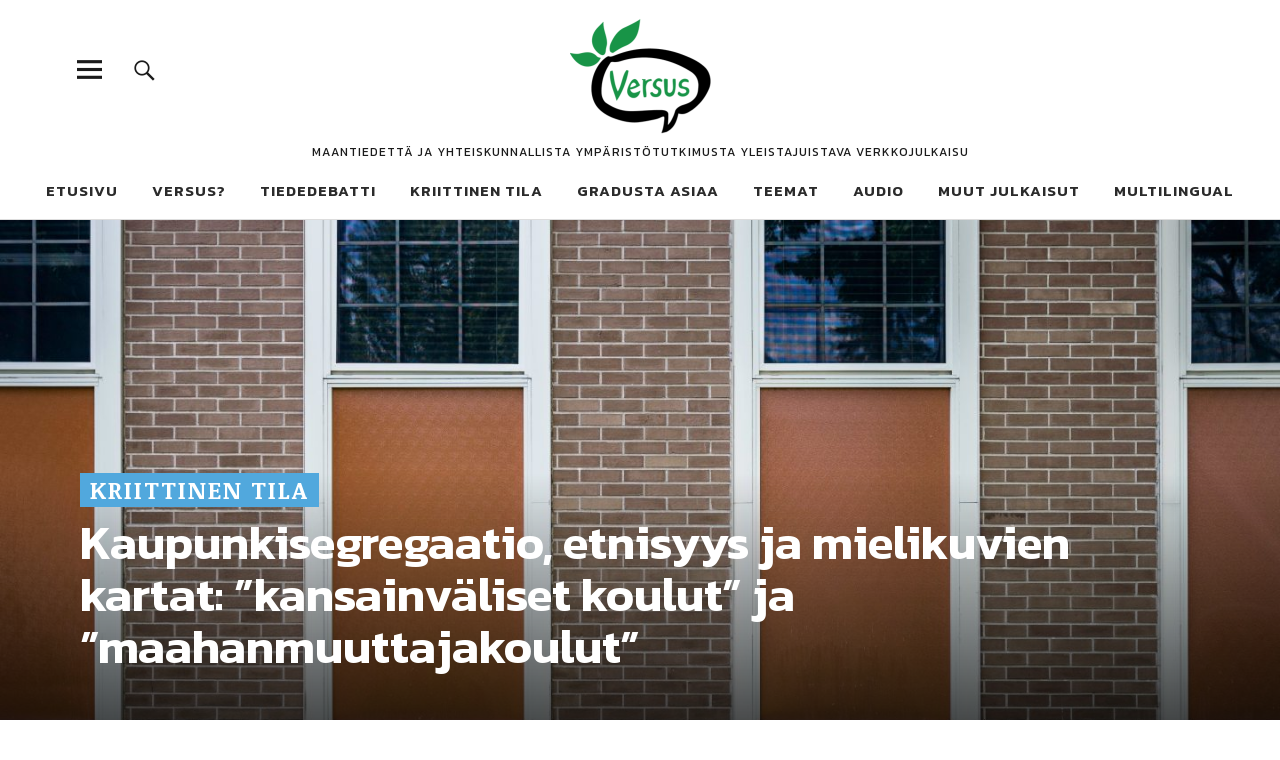

--- FILE ---
content_type: text/html; charset=UTF-8
request_url: https://www.versuslehti.fi/kriittinen-tila/kansainvaliset-koulut-ja-maahanmuuttajakoulut-kaupunkisegregaatio-etnisyys-ja-mielikuvien-kartat/
body_size: 20425
content:
<!DOCTYPE html>
<html lang="fi" class="no-js">
<head>
<meta charset="UTF-8">
<meta name="viewport" content="width=device-width, initial-scale=1">
<link rel="profile" href="https://gmpg.org/xfn/11">
<link rel="pingback" href="https://www.versuslehti.fi/xmlrpc.php">
<script>(function(html){html.className = html.className.replace(/\bno-js\b/,'js')})(document.documentElement);</script>
<meta name='robots' content='index, follow, max-image-preview:large, max-snippet:-1, max-video-preview:-1' />
<style>img:is([sizes="auto" i], [sizes^="auto," i]) { contain-intrinsic-size: 3000px 1500px }</style>
<!-- This site is optimized with the Yoast SEO plugin v25.7 - https://yoast.com/wordpress/plugins/seo/ -->
<title>Kaupunkisegregaatio, etnisyys ja mielikuvien kartat: ”kansainväliset koulut” ja ”maahanmuuttajakoulut” &#8211;</title>
<meta name="description" content="Kaupunkisegregaatio eli asuinalueiden välinen eriytyminen heijastuu esimerkiksi nimityksissä, joita eri kouluista käytetään." />
<link rel="canonical" href="https://www.versuslehti.fi/kriittinen-tila/kansainvaliset-koulut-ja-maahanmuuttajakoulut-kaupunkisegregaatio-etnisyys-ja-mielikuvien-kartat/" />
<meta property="og:locale" content="fi_FI" />
<meta property="og:type" content="article" />
<meta property="og:title" content="Kaupunkisegregaatio, etnisyys ja mielikuvien kartat: ”kansainväliset koulut” ja ”maahanmuuttajakoulut” &#8211;" />
<meta property="og:description" content="Kaupunkisegregaatio eli asuinalueiden välinen eriytyminen heijastuu esimerkiksi nimityksissä, joita eri kouluista käytetään." />
<meta property="og:url" content="https://www.versuslehti.fi/kriittinen-tila/kansainvaliset-koulut-ja-maahanmuuttajakoulut-kaupunkisegregaatio-etnisyys-ja-mielikuvien-kartat/" />
<meta property="article:publisher" content="https://www.facebook.com/versuslehti" />
<meta property="article:published_time" content="2019-03-08T06:56:18+00:00" />
<meta property="article:modified_time" content="2023-07-05T17:06:10+00:00" />
<meta property="og:image" content="https://www.versuslehti.fi/wp-content/uploads/scott-webb-186404-unsplash.jpg" />
<meta property="og:image:width" content="1600" />
<meta property="og:image:height" content="1057" />
<meta property="og:image:type" content="image/jpeg" />
<meta name="author" content="Toimitus" />
<meta name="twitter:card" content="summary_large_image" />
<meta name="twitter:creator" content="@versuslehti" />
<meta name="twitter:site" content="@versuslehti" />
<meta name="twitter:label1" content="Kirjoittanut" />
<meta name="twitter:data1" content="Toimitus" />
<meta name="twitter:label2" content="Arvioitu lukuaika" />
<meta name="twitter:data2" content="6 minuuttia" />
<script type="application/ld+json" class="yoast-schema-graph">{"@context":"https://schema.org","@graph":[{"@type":"WebPage","@id":"https://www.versuslehti.fi/kriittinen-tila/kansainvaliset-koulut-ja-maahanmuuttajakoulut-kaupunkisegregaatio-etnisyys-ja-mielikuvien-kartat/","url":"https://www.versuslehti.fi/kriittinen-tila/kansainvaliset-koulut-ja-maahanmuuttajakoulut-kaupunkisegregaatio-etnisyys-ja-mielikuvien-kartat/","name":"Kaupunkisegregaatio, etnisyys ja mielikuvien kartat: ”kansainväliset koulut” ja ”maahanmuuttajakoulut” &#8211;","isPartOf":{"@id":"https://www.versuslehti.fi/#website"},"primaryImageOfPage":{"@id":"https://www.versuslehti.fi/kriittinen-tila/kansainvaliset-koulut-ja-maahanmuuttajakoulut-kaupunkisegregaatio-etnisyys-ja-mielikuvien-kartat/#primaryimage"},"image":{"@id":"https://www.versuslehti.fi/kriittinen-tila/kansainvaliset-koulut-ja-maahanmuuttajakoulut-kaupunkisegregaatio-etnisyys-ja-mielikuvien-kartat/#primaryimage"},"thumbnailUrl":"https://www.versuslehti.fi/wp-content/uploads/scott-webb-186404-unsplash.jpg","datePublished":"2019-03-08T06:56:18+00:00","dateModified":"2023-07-05T17:06:10+00:00","author":{"@id":"https://www.versuslehti.fi/#/schema/person/fecb248e26bf7930911de1b0ef47218d"},"description":"Kaupunkisegregaatio eli asuinalueiden välinen eriytyminen heijastuu esimerkiksi nimityksissä, joita eri kouluista käytetään.","breadcrumb":{"@id":"https://www.versuslehti.fi/kriittinen-tila/kansainvaliset-koulut-ja-maahanmuuttajakoulut-kaupunkisegregaatio-etnisyys-ja-mielikuvien-kartat/#breadcrumb"},"inLanguage":"fi","potentialAction":[{"@type":"ReadAction","target":["https://www.versuslehti.fi/kriittinen-tila/kansainvaliset-koulut-ja-maahanmuuttajakoulut-kaupunkisegregaatio-etnisyys-ja-mielikuvien-kartat/"]}]},{"@type":"ImageObject","inLanguage":"fi","@id":"https://www.versuslehti.fi/kriittinen-tila/kansainvaliset-koulut-ja-maahanmuuttajakoulut-kaupunkisegregaatio-etnisyys-ja-mielikuvien-kartat/#primaryimage","url":"https://www.versuslehti.fi/wp-content/uploads/scott-webb-186404-unsplash.jpg","contentUrl":"https://www.versuslehti.fi/wp-content/uploads/scott-webb-186404-unsplash.jpg","width":1600,"height":1057,"caption":"Tiiliseinä, jossa on neljä erillistä paneelia, joissa on ruutuikkunat."},{"@type":"BreadcrumbList","@id":"https://www.versuslehti.fi/kriittinen-tila/kansainvaliset-koulut-ja-maahanmuuttajakoulut-kaupunkisegregaatio-etnisyys-ja-mielikuvien-kartat/#breadcrumb","itemListElement":[{"@type":"ListItem","position":1,"name":"Home","item":"https://www.versuslehti.fi/"},{"@type":"ListItem","position":2,"name":"Kaupunkisegregaatio, etnisyys ja mielikuvien kartat: ”kansainväliset koulut” ja ”maahanmuuttajakoulut”"}]},{"@type":"WebSite","@id":"https://www.versuslehti.fi/#website","url":"https://www.versuslehti.fi/","name":"","description":"Maantiedettä ja yhteiskunnallista ympäristötutkimusta yleistajuistava verkkojulkaisu","potentialAction":[{"@type":"SearchAction","target":{"@type":"EntryPoint","urlTemplate":"https://www.versuslehti.fi/?s={search_term_string}"},"query-input":{"@type":"PropertyValueSpecification","valueRequired":true,"valueName":"search_term_string"}}],"inLanguage":"fi"},{"@type":"Person","@id":"https://www.versuslehti.fi/#/schema/person/fecb248e26bf7930911de1b0ef47218d","name":"Toimitus","image":{"@type":"ImageObject","inLanguage":"fi","@id":"https://www.versuslehti.fi/#/schema/person/image/","url":"https://secure.gravatar.com/avatar/d67abfe5ffb66508a7f8b77a886defe72d5572d37679665ca8fa297730d08e29?s=96&d=mm&r=g","contentUrl":"https://secure.gravatar.com/avatar/d67abfe5ffb66508a7f8b77a886defe72d5572d37679665ca8fa297730d08e29?s=96&d=mm&r=g","caption":"Toimitus"}}]}</script>
<!-- / Yoast SEO plugin. -->
<link rel='dns-prefetch' href='//fonts.googleapis.com' />
<link rel="alternate" type="application/rss+xml" title=" &raquo; syöte" href="https://www.versuslehti.fi/feed/" />
<link rel="alternate" type="application/rss+xml" title=" &raquo; kommenttien syöte" href="https://www.versuslehti.fi/comments/feed/" />
<link rel="alternate" type="text/calendar" title=" &raquo; iCal-syöte" href="https://www.versuslehti.fi/events/?ical=1" />
<!-- This site uses the Google Analytics by ExactMetrics plugin v8.7.4 - Using Analytics tracking - https://www.exactmetrics.com/ -->
<script src="//www.googletagmanager.com/gtag/js?id=G-04CRNMVSS3"  data-cfasync="false" data-wpfc-render="false" type="text/javascript" async></script>
<script data-cfasync="false" data-wpfc-render="false" type="text/javascript">
var em_version = '8.7.4';
var em_track_user = true;
var em_no_track_reason = '';
var ExactMetricsDefaultLocations = {"page_location":"https:\/\/www.versuslehti.fi\/kriittinen-tila\/kansainvaliset-koulut-ja-maahanmuuttajakoulut-kaupunkisegregaatio-etnisyys-ja-mielikuvien-kartat\/"};
if ( typeof ExactMetricsPrivacyGuardFilter === 'function' ) {
var ExactMetricsLocations = (typeof ExactMetricsExcludeQuery === 'object') ? ExactMetricsPrivacyGuardFilter( ExactMetricsExcludeQuery ) : ExactMetricsPrivacyGuardFilter( ExactMetricsDefaultLocations );
} else {
var ExactMetricsLocations = (typeof ExactMetricsExcludeQuery === 'object') ? ExactMetricsExcludeQuery : ExactMetricsDefaultLocations;
}
var disableStrs = [
'ga-disable-G-04CRNMVSS3',
];
/* Function to detect opted out users */
function __gtagTrackerIsOptedOut() {
for (var index = 0; index < disableStrs.length; index++) {
if (document.cookie.indexOf(disableStrs[index] + '=true') > -1) {
return true;
}
}
return false;
}
/* Disable tracking if the opt-out cookie exists. */
if (__gtagTrackerIsOptedOut()) {
for (var index = 0; index < disableStrs.length; index++) {
window[disableStrs[index]] = true;
}
}
/* Opt-out function */
function __gtagTrackerOptout() {
for (var index = 0; index < disableStrs.length; index++) {
document.cookie = disableStrs[index] + '=true; expires=Thu, 31 Dec 2099 23:59:59 UTC; path=/';
window[disableStrs[index]] = true;
}
}
if ('undefined' === typeof gaOptout) {
function gaOptout() {
__gtagTrackerOptout();
}
}
window.dataLayer = window.dataLayer || [];
window.ExactMetricsDualTracker = {
helpers: {},
trackers: {},
};
if (em_track_user) {
function __gtagDataLayer() {
dataLayer.push(arguments);
}
function __gtagTracker(type, name, parameters) {
if (!parameters) {
parameters = {};
}
if (parameters.send_to) {
__gtagDataLayer.apply(null, arguments);
return;
}
if (type === 'event') {
parameters.send_to = exactmetrics_frontend.v4_id;
var hookName = name;
if (typeof parameters['event_category'] !== 'undefined') {
hookName = parameters['event_category'] + ':' + name;
}
if (typeof ExactMetricsDualTracker.trackers[hookName] !== 'undefined') {
ExactMetricsDualTracker.trackers[hookName](parameters);
} else {
__gtagDataLayer('event', name, parameters);
}
} else {
__gtagDataLayer.apply(null, arguments);
}
}
__gtagTracker('js', new Date());
__gtagTracker('set', {
'developer_id.dNDMyYj': true,
});
if ( ExactMetricsLocations.page_location ) {
__gtagTracker('set', ExactMetricsLocations);
}
__gtagTracker('config', 'G-04CRNMVSS3', {"forceSSL":"true"} );
window.gtag = __gtagTracker;										(function () {
/* https://developers.google.com/analytics/devguides/collection/analyticsjs/ */
/* ga and __gaTracker compatibility shim. */
var noopfn = function () {
return null;
};
var newtracker = function () {
return new Tracker();
};
var Tracker = function () {
return null;
};
var p = Tracker.prototype;
p.get = noopfn;
p.set = noopfn;
p.send = function () {
var args = Array.prototype.slice.call(arguments);
args.unshift('send');
__gaTracker.apply(null, args);
};
var __gaTracker = function () {
var len = arguments.length;
if (len === 0) {
return;
}
var f = arguments[len - 1];
if (typeof f !== 'object' || f === null || typeof f.hitCallback !== 'function') {
if ('send' === arguments[0]) {
var hitConverted, hitObject = false, action;
if ('event' === arguments[1]) {
if ('undefined' !== typeof arguments[3]) {
hitObject = {
'eventAction': arguments[3],
'eventCategory': arguments[2],
'eventLabel': arguments[4],
'value': arguments[5] ? arguments[5] : 1,
}
}
}
if ('pageview' === arguments[1]) {
if ('undefined' !== typeof arguments[2]) {
hitObject = {
'eventAction': 'page_view',
'page_path': arguments[2],
}
}
}
if (typeof arguments[2] === 'object') {
hitObject = arguments[2];
}
if (typeof arguments[5] === 'object') {
Object.assign(hitObject, arguments[5]);
}
if ('undefined' !== typeof arguments[1].hitType) {
hitObject = arguments[1];
if ('pageview' === hitObject.hitType) {
hitObject.eventAction = 'page_view';
}
}
if (hitObject) {
action = 'timing' === arguments[1].hitType ? 'timing_complete' : hitObject.eventAction;
hitConverted = mapArgs(hitObject);
__gtagTracker('event', action, hitConverted);
}
}
return;
}
function mapArgs(args) {
var arg, hit = {};
var gaMap = {
'eventCategory': 'event_category',
'eventAction': 'event_action',
'eventLabel': 'event_label',
'eventValue': 'event_value',
'nonInteraction': 'non_interaction',
'timingCategory': 'event_category',
'timingVar': 'name',
'timingValue': 'value',
'timingLabel': 'event_label',
'page': 'page_path',
'location': 'page_location',
'title': 'page_title',
'referrer' : 'page_referrer',
};
for (arg in args) {
if (!(!args.hasOwnProperty(arg) || !gaMap.hasOwnProperty(arg))) {
hit[gaMap[arg]] = args[arg];
} else {
hit[arg] = args[arg];
}
}
return hit;
}
try {
f.hitCallback();
} catch (ex) {
}
};
__gaTracker.create = newtracker;
__gaTracker.getByName = newtracker;
__gaTracker.getAll = function () {
return [];
};
__gaTracker.remove = noopfn;
__gaTracker.loaded = true;
window['__gaTracker'] = __gaTracker;
})();
} else {
console.log("");
(function () {
function __gtagTracker() {
return null;
}
window['__gtagTracker'] = __gtagTracker;
window['gtag'] = __gtagTracker;
})();
}
</script>
<!-- / Google Analytics by ExactMetrics -->
<!-- <link rel='stylesheet' id='wp-block-library-css' href='https://www.versuslehti.fi/wp-includes/css/dist/block-library/style.min.css?ver=6.8.2' type='text/css' media='all' /> -->
<link rel="stylesheet" type="text/css" href="//www.versuslehti.fi/wp-content/cache/wpfc-minified/dr5aln10/a3jri.css" media="all"/>
<style id='wp-block-library-theme-inline-css' type='text/css'>
.wp-block-audio :where(figcaption){color:#555;font-size:13px;text-align:center}.is-dark-theme .wp-block-audio :where(figcaption){color:#ffffffa6}.wp-block-audio{margin:0 0 1em}.wp-block-code{border:1px solid #ccc;border-radius:4px;font-family:Menlo,Consolas,monaco,monospace;padding:.8em 1em}.wp-block-embed :where(figcaption){color:#555;font-size:13px;text-align:center}.is-dark-theme .wp-block-embed :where(figcaption){color:#ffffffa6}.wp-block-embed{margin:0 0 1em}.blocks-gallery-caption{color:#555;font-size:13px;text-align:center}.is-dark-theme .blocks-gallery-caption{color:#ffffffa6}:root :where(.wp-block-image figcaption){color:#555;font-size:13px;text-align:center}.is-dark-theme :root :where(.wp-block-image figcaption){color:#ffffffa6}.wp-block-image{margin:0 0 1em}.wp-block-pullquote{border-bottom:4px solid;border-top:4px solid;color:currentColor;margin-bottom:1.75em}.wp-block-pullquote cite,.wp-block-pullquote footer,.wp-block-pullquote__citation{color:currentColor;font-size:.8125em;font-style:normal;text-transform:uppercase}.wp-block-quote{border-left:.25em solid;margin:0 0 1.75em;padding-left:1em}.wp-block-quote cite,.wp-block-quote footer{color:currentColor;font-size:.8125em;font-style:normal;position:relative}.wp-block-quote:where(.has-text-align-right){border-left:none;border-right:.25em solid;padding-left:0;padding-right:1em}.wp-block-quote:where(.has-text-align-center){border:none;padding-left:0}.wp-block-quote.is-large,.wp-block-quote.is-style-large,.wp-block-quote:where(.is-style-plain){border:none}.wp-block-search .wp-block-search__label{font-weight:700}.wp-block-search__button{border:1px solid #ccc;padding:.375em .625em}:where(.wp-block-group.has-background){padding:1.25em 2.375em}.wp-block-separator.has-css-opacity{opacity:.4}.wp-block-separator{border:none;border-bottom:2px solid;margin-left:auto;margin-right:auto}.wp-block-separator.has-alpha-channel-opacity{opacity:1}.wp-block-separator:not(.is-style-wide):not(.is-style-dots){width:100px}.wp-block-separator.has-background:not(.is-style-dots){border-bottom:none;height:1px}.wp-block-separator.has-background:not(.is-style-wide):not(.is-style-dots){height:2px}.wp-block-table{margin:0 0 1em}.wp-block-table td,.wp-block-table th{word-break:normal}.wp-block-table :where(figcaption){color:#555;font-size:13px;text-align:center}.is-dark-theme .wp-block-table :where(figcaption){color:#ffffffa6}.wp-block-video :where(figcaption){color:#555;font-size:13px;text-align:center}.is-dark-theme .wp-block-video :where(figcaption){color:#ffffffa6}.wp-block-video{margin:0 0 1em}:root :where(.wp-block-template-part.has-background){margin-bottom:0;margin-top:0;padding:1.25em 2.375em}
</style>
<style id='classic-theme-styles-inline-css' type='text/css'>
/*! This file is auto-generated */
.wp-block-button__link{color:#fff;background-color:#32373c;border-radius:9999px;box-shadow:none;text-decoration:none;padding:calc(.667em + 2px) calc(1.333em + 2px);font-size:1.125em}.wp-block-file__button{background:#32373c;color:#fff;text-decoration:none}
</style>
<style id='global-styles-inline-css' type='text/css'>
:root{--wp--preset--aspect-ratio--square: 1;--wp--preset--aspect-ratio--4-3: 4/3;--wp--preset--aspect-ratio--3-4: 3/4;--wp--preset--aspect-ratio--3-2: 3/2;--wp--preset--aspect-ratio--2-3: 2/3;--wp--preset--aspect-ratio--16-9: 16/9;--wp--preset--aspect-ratio--9-16: 9/16;--wp--preset--color--black: #000000;--wp--preset--color--cyan-bluish-gray: #abb8c3;--wp--preset--color--white: #ffffff;--wp--preset--color--pale-pink: #f78da7;--wp--preset--color--vivid-red: #cf2e2e;--wp--preset--color--luminous-vivid-orange: #ff6900;--wp--preset--color--luminous-vivid-amber: #fcb900;--wp--preset--color--light-green-cyan: #7bdcb5;--wp--preset--color--vivid-green-cyan: #00d084;--wp--preset--color--pale-cyan-blue: #8ed1fc;--wp--preset--color--vivid-cyan-blue: #0693e3;--wp--preset--color--vivid-purple: #9b51e0;--wp--preset--color--dark: #1a1a1a;--wp--preset--color--light-grey: #f4f4f4;--wp--preset--color--light-blue: #51a8dd;--wp--preset--color--dark-blue: #0c6ca6;--wp--preset--gradient--vivid-cyan-blue-to-vivid-purple: linear-gradient(135deg,rgba(6,147,227,1) 0%,rgb(155,81,224) 100%);--wp--preset--gradient--light-green-cyan-to-vivid-green-cyan: linear-gradient(135deg,rgb(122,220,180) 0%,rgb(0,208,130) 100%);--wp--preset--gradient--luminous-vivid-amber-to-luminous-vivid-orange: linear-gradient(135deg,rgba(252,185,0,1) 0%,rgba(255,105,0,1) 100%);--wp--preset--gradient--luminous-vivid-orange-to-vivid-red: linear-gradient(135deg,rgba(255,105,0,1) 0%,rgb(207,46,46) 100%);--wp--preset--gradient--very-light-gray-to-cyan-bluish-gray: linear-gradient(135deg,rgb(238,238,238) 0%,rgb(169,184,195) 100%);--wp--preset--gradient--cool-to-warm-spectrum: linear-gradient(135deg,rgb(74,234,220) 0%,rgb(151,120,209) 20%,rgb(207,42,186) 40%,rgb(238,44,130) 60%,rgb(251,105,98) 80%,rgb(254,248,76) 100%);--wp--preset--gradient--blush-light-purple: linear-gradient(135deg,rgb(255,206,236) 0%,rgb(152,150,240) 100%);--wp--preset--gradient--blush-bordeaux: linear-gradient(135deg,rgb(254,205,165) 0%,rgb(254,45,45) 50%,rgb(107,0,62) 100%);--wp--preset--gradient--luminous-dusk: linear-gradient(135deg,rgb(255,203,112) 0%,rgb(199,81,192) 50%,rgb(65,88,208) 100%);--wp--preset--gradient--pale-ocean: linear-gradient(135deg,rgb(255,245,203) 0%,rgb(182,227,212) 50%,rgb(51,167,181) 100%);--wp--preset--gradient--electric-grass: linear-gradient(135deg,rgb(202,248,128) 0%,rgb(113,206,126) 100%);--wp--preset--gradient--midnight: linear-gradient(135deg,rgb(2,3,129) 0%,rgb(40,116,252) 100%);--wp--preset--font-size--small: 16px;--wp--preset--font-size--medium: 20px;--wp--preset--font-size--large: 22px;--wp--preset--font-size--x-large: 42px;--wp--preset--font-size--regular: 19px;--wp--preset--font-size--larger: 26px;--wp--preset--spacing--20: 0.44rem;--wp--preset--spacing--30: 0.67rem;--wp--preset--spacing--40: 1rem;--wp--preset--spacing--50: 1.5rem;--wp--preset--spacing--60: 2.25rem;--wp--preset--spacing--70: 3.38rem;--wp--preset--spacing--80: 5.06rem;--wp--preset--shadow--natural: 6px 6px 9px rgba(0, 0, 0, 0.2);--wp--preset--shadow--deep: 12px 12px 50px rgba(0, 0, 0, 0.4);--wp--preset--shadow--sharp: 6px 6px 0px rgba(0, 0, 0, 0.2);--wp--preset--shadow--outlined: 6px 6px 0px -3px rgba(255, 255, 255, 1), 6px 6px rgba(0, 0, 0, 1);--wp--preset--shadow--crisp: 6px 6px 0px rgba(0, 0, 0, 1);}:where(.is-layout-flex){gap: 0.5em;}:where(.is-layout-grid){gap: 0.5em;}body .is-layout-flex{display: flex;}.is-layout-flex{flex-wrap: wrap;align-items: center;}.is-layout-flex > :is(*, div){margin: 0;}body .is-layout-grid{display: grid;}.is-layout-grid > :is(*, div){margin: 0;}:where(.wp-block-columns.is-layout-flex){gap: 2em;}:where(.wp-block-columns.is-layout-grid){gap: 2em;}:where(.wp-block-post-template.is-layout-flex){gap: 1.25em;}:where(.wp-block-post-template.is-layout-grid){gap: 1.25em;}.has-black-color{color: var(--wp--preset--color--black) !important;}.has-cyan-bluish-gray-color{color: var(--wp--preset--color--cyan-bluish-gray) !important;}.has-white-color{color: var(--wp--preset--color--white) !important;}.has-pale-pink-color{color: var(--wp--preset--color--pale-pink) !important;}.has-vivid-red-color{color: var(--wp--preset--color--vivid-red) !important;}.has-luminous-vivid-orange-color{color: var(--wp--preset--color--luminous-vivid-orange) !important;}.has-luminous-vivid-amber-color{color: var(--wp--preset--color--luminous-vivid-amber) !important;}.has-light-green-cyan-color{color: var(--wp--preset--color--light-green-cyan) !important;}.has-vivid-green-cyan-color{color: var(--wp--preset--color--vivid-green-cyan) !important;}.has-pale-cyan-blue-color{color: var(--wp--preset--color--pale-cyan-blue) !important;}.has-vivid-cyan-blue-color{color: var(--wp--preset--color--vivid-cyan-blue) !important;}.has-vivid-purple-color{color: var(--wp--preset--color--vivid-purple) !important;}.has-black-background-color{background-color: var(--wp--preset--color--black) !important;}.has-cyan-bluish-gray-background-color{background-color: var(--wp--preset--color--cyan-bluish-gray) !important;}.has-white-background-color{background-color: var(--wp--preset--color--white) !important;}.has-pale-pink-background-color{background-color: var(--wp--preset--color--pale-pink) !important;}.has-vivid-red-background-color{background-color: var(--wp--preset--color--vivid-red) !important;}.has-luminous-vivid-orange-background-color{background-color: var(--wp--preset--color--luminous-vivid-orange) !important;}.has-luminous-vivid-amber-background-color{background-color: var(--wp--preset--color--luminous-vivid-amber) !important;}.has-light-green-cyan-background-color{background-color: var(--wp--preset--color--light-green-cyan) !important;}.has-vivid-green-cyan-background-color{background-color: var(--wp--preset--color--vivid-green-cyan) !important;}.has-pale-cyan-blue-background-color{background-color: var(--wp--preset--color--pale-cyan-blue) !important;}.has-vivid-cyan-blue-background-color{background-color: var(--wp--preset--color--vivid-cyan-blue) !important;}.has-vivid-purple-background-color{background-color: var(--wp--preset--color--vivid-purple) !important;}.has-black-border-color{border-color: var(--wp--preset--color--black) !important;}.has-cyan-bluish-gray-border-color{border-color: var(--wp--preset--color--cyan-bluish-gray) !important;}.has-white-border-color{border-color: var(--wp--preset--color--white) !important;}.has-pale-pink-border-color{border-color: var(--wp--preset--color--pale-pink) !important;}.has-vivid-red-border-color{border-color: var(--wp--preset--color--vivid-red) !important;}.has-luminous-vivid-orange-border-color{border-color: var(--wp--preset--color--luminous-vivid-orange) !important;}.has-luminous-vivid-amber-border-color{border-color: var(--wp--preset--color--luminous-vivid-amber) !important;}.has-light-green-cyan-border-color{border-color: var(--wp--preset--color--light-green-cyan) !important;}.has-vivid-green-cyan-border-color{border-color: var(--wp--preset--color--vivid-green-cyan) !important;}.has-pale-cyan-blue-border-color{border-color: var(--wp--preset--color--pale-cyan-blue) !important;}.has-vivid-cyan-blue-border-color{border-color: var(--wp--preset--color--vivid-cyan-blue) !important;}.has-vivid-purple-border-color{border-color: var(--wp--preset--color--vivid-purple) !important;}.has-vivid-cyan-blue-to-vivid-purple-gradient-background{background: var(--wp--preset--gradient--vivid-cyan-blue-to-vivid-purple) !important;}.has-light-green-cyan-to-vivid-green-cyan-gradient-background{background: var(--wp--preset--gradient--light-green-cyan-to-vivid-green-cyan) !important;}.has-luminous-vivid-amber-to-luminous-vivid-orange-gradient-background{background: var(--wp--preset--gradient--luminous-vivid-amber-to-luminous-vivid-orange) !important;}.has-luminous-vivid-orange-to-vivid-red-gradient-background{background: var(--wp--preset--gradient--luminous-vivid-orange-to-vivid-red) !important;}.has-very-light-gray-to-cyan-bluish-gray-gradient-background{background: var(--wp--preset--gradient--very-light-gray-to-cyan-bluish-gray) !important;}.has-cool-to-warm-spectrum-gradient-background{background: var(--wp--preset--gradient--cool-to-warm-spectrum) !important;}.has-blush-light-purple-gradient-background{background: var(--wp--preset--gradient--blush-light-purple) !important;}.has-blush-bordeaux-gradient-background{background: var(--wp--preset--gradient--blush-bordeaux) !important;}.has-luminous-dusk-gradient-background{background: var(--wp--preset--gradient--luminous-dusk) !important;}.has-pale-ocean-gradient-background{background: var(--wp--preset--gradient--pale-ocean) !important;}.has-electric-grass-gradient-background{background: var(--wp--preset--gradient--electric-grass) !important;}.has-midnight-gradient-background{background: var(--wp--preset--gradient--midnight) !important;}.has-small-font-size{font-size: var(--wp--preset--font-size--small) !important;}.has-medium-font-size{font-size: var(--wp--preset--font-size--medium) !important;}.has-large-font-size{font-size: var(--wp--preset--font-size--large) !important;}.has-x-large-font-size{font-size: var(--wp--preset--font-size--x-large) !important;}
:where(.wp-block-post-template.is-layout-flex){gap: 1.25em;}:where(.wp-block-post-template.is-layout-grid){gap: 1.25em;}
:where(.wp-block-columns.is-layout-flex){gap: 2em;}:where(.wp-block-columns.is-layout-grid){gap: 2em;}
:root :where(.wp-block-pullquote){font-size: 1.5em;line-height: 1.6;}
</style>
<!-- <link rel='stylesheet' id='widgets-on-pages-css' href='https://www.versuslehti.fi/wp-content/plugins/widgets-on-pages/public/css/widgets-on-pages-public.css?ver=1.4.0' type='text/css' media='all' /> -->
<!-- <link rel='stylesheet' id='parent-style-css' href='https://www.versuslehti.fi/wp-content/themes/uku/style.css?ver=6.8.2' type='text/css' media='all' /> -->
<link rel="stylesheet" type="text/css" href="//www.versuslehti.fi/wp-content/cache/wpfc-minified/m7q53hp1/a3jri.css" media="all"/>
<link rel='stylesheet' id='uku-fonts-css' href='https://fonts.googleapis.com/css?family=Noticia+Text%3A400%2C400italic%2C700%2C700italic%7CKanit%3A400%2C500%2C600%2C700&#038;subset=latin%2Clatin-ext' type='text/css' media='all' />
<!-- <link rel='stylesheet' id='uku-style-css' href='https://www.versuslehti.fi/wp-content/themes/uku-child/style.css?ver=20160507' type='text/css' media='all' /> -->
<!-- <link rel='stylesheet' id='genericons-css' href='https://www.versuslehti.fi/wp-content/themes/uku/assets/fonts/genericons.css?ver=3.4.1' type='text/css' media='all' /> -->
<!-- <link rel='stylesheet' id='uku-slick-style-css' href='https://www.versuslehti.fi/wp-content/themes/uku/assets/js/slick/slick.css?ver=6.8.2' type='text/css' media='all' /> -->
<!-- <link rel='stylesheet' id='tablepress-default-css' href='https://www.versuslehti.fi/wp-content/tablepress-combined.min.css?ver=39' type='text/css' media='all' /> -->
<link rel="stylesheet" type="text/css" href="//www.versuslehti.fi/wp-content/cache/wpfc-minified/1zu7i8hx/pgfc.css" media="all"/>
<script src='//www.versuslehti.fi/wp-content/cache/wpfc-minified/f6ffwsq9/a3jri.js' type="text/javascript"></script>
<!-- <script type="text/javascript" src="https://www.versuslehti.fi/wp-content/plugins/google-analytics-dashboard-for-wp/assets/js/frontend-gtag.min.js?ver=8.7.4" id="exactmetrics-frontend-script-js" async="async" data-wp-strategy="async"></script> -->
<script data-cfasync="false" data-wpfc-render="false" type="text/javascript" id='exactmetrics-frontend-script-js-extra'>/* <![CDATA[ */
var exactmetrics_frontend = {"js_events_tracking":"true","download_extensions":"zip,mp3,mpeg,pdf,docx,pptx,xlsx,rar","inbound_paths":"[{\"path\":\"\\\/go\\\/\",\"label\":\"affiliate\"},{\"path\":\"\\\/recommend\\\/\",\"label\":\"affiliate\"}]","home_url":"https:\/\/www.versuslehti.fi","hash_tracking":"false","v4_id":"G-04CRNMVSS3"};/* ]]> */
</script>
<script src='//www.versuslehti.fi/wp-content/cache/wpfc-minified/kxi9iqr8/pgfc.js' type="text/javascript"></script>
<!-- <script type="text/javascript" src="https://www.versuslehti.fi/wp-includes/js/jquery/jquery.min.js?ver=3.7.1" id="jquery-core-js"></script> -->
<!-- <script type="text/javascript" src="https://www.versuslehti.fi/wp-includes/js/jquery/jquery-migrate.min.js?ver=3.4.1" id="jquery-migrate-js"></script> -->
<!-- <script type="text/javascript" src="https://www.versuslehti.fi/wp-content/themes/uku/assets/js/slick/slick.min.js?ver=6.8.2" id="uku-slick-js"></script> -->
<!-- <script type="text/javascript" src="https://www.versuslehti.fi/wp-content/themes/uku/assets/js/jquery.viewportchecker.min.js?ver=1.8.7" id="viewportchecker-js"></script> -->
<!-- <script type="text/javascript" src="https://www.versuslehti.fi/wp-content/themes/uku/assets/js/sticky-kit.min.js?ver=6.8.2" id="sticky-kit-js"></script> -->
<!-- <script type="text/javascript" src="https://www.versuslehti.fi/wp-content/themes/uku/assets/js/jquery.fitvids.js?ver=1.1" id="fitvids-js"></script> -->
<link rel="https://api.w.org/" href="https://www.versuslehti.fi/wp-json/" /><link rel="alternate" title="JSON" type="application/json" href="https://www.versuslehti.fi/wp-json/wp/v2/posts/5156" /><link rel="EditURI" type="application/rsd+xml" title="RSD" href="https://www.versuslehti.fi/xmlrpc.php?rsd" />
<meta name="generator" content="WordPress 6.8.2" />
<link rel='shortlink' href='https://www.versuslehti.fi/?p=5156' />
<link rel="alternate" title="oEmbed (JSON)" type="application/json+oembed" href="https://www.versuslehti.fi/wp-json/oembed/1.0/embed?url=https%3A%2F%2Fwww.versuslehti.fi%2Fkriittinen-tila%2Fkansainvaliset-koulut-ja-maahanmuuttajakoulut-kaupunkisegregaatio-etnisyys-ja-mielikuvien-kartat%2F" />
<link rel="alternate" title="oEmbed (XML)" type="text/xml+oembed" href="https://www.versuslehti.fi/wp-json/oembed/1.0/embed?url=https%3A%2F%2Fwww.versuslehti.fi%2Fkriittinen-tila%2Fkansainvaliset-koulut-ja-maahanmuuttajakoulut-kaupunkisegregaatio-etnisyys-ja-mielikuvien-kartat%2F&#038;format=xml" />
<meta name="tec-api-version" content="v1"><meta name="tec-api-origin" content="https://www.versuslehti.fi"><link rel="alternate" href="https://www.versuslehti.fi/wp-json/tribe/events/v1/" />	<style type="text/css">
.entry-content a,
.comment-text a,
#desktop-navigation ul li a:hover,
.featured-slider button.slick-arrow:hover::after,
.front-section a.all-posts-link:hover,
#overlay-close:hover,
.widget-area .widget ul li a:hover,
#sidebar-offcanvas .widget a:hover,
.textwidget a:hover,
#overlay-nav a:hover,
.author-links a:hover,
.single-post .post-navigation a:hover,
.single-attachment .post-navigation a:hover,
.author-bio a,
.single-post .hentry .entry-meta a:hover,
.entry-header a:hover,
.entry-header h2.entry-title a:hover,
.blog .entry-meta a:hover,
.uku-neo .entry-content p a:hover,
.uku-neo .author-bio a:hover,
.uku-neo .comment-text a:hover,
.uku-neo .entry-header h2.entry-title a:hover,
.uku-serif .entry-header h2.entry-title a:hover,
.uku-serif .entry-content p a,
.uku-serif .entry-content li a,
.uku-serif .author-bio a,
.uku-serif .comment-text a {
color: ;
}
.uku-serif .entry-content p a,
.uku-serif .entry-content li a,
.uku-serif .author-bio a,
.uku-serif .comment-text a {
box-shadow: inset 0 -1px 0 ;
}
.single-post .post-navigation a:hover,
.single-attachment .post-navigation a:hover,
#desktop-navigation ul li.menu-item-has-children a:hover::after,
.desktop-search input.search-field:active,
.desktop-search input.search-field:focus {
border-color: ;
}
.featured-slider .entry-cats a,
.section-one-column-one .entry-cats a,
.section-three-column-one .entry-cats a,
#front-section-four .entry-cats a,
.single-post .entry-cats a,
.blog.uku-standard.blog-defaultplus #primary .hentry.has-post-thumbnail:nth-child(4n) .entry-cats a,
#desktop-navigation .sub-menu li a:hover,
#desktop-navigation .children li a:hover,
.widget_mc4wp_form_widget input[type="submit"],
.uku-neo .featured-slider .entry-cats a:hover,
.uku-neo .section-one-column-one .entry-cats a:hover,
.uku-neo .section-three-column-one .entry-cats a:hover,
.uku-neo #front-section-four .entry-cats a:hover,
.uku-neo .single-post .entry-cats a:hover,
.uku-neo .format-video .entry-thumbnail span.video-icon:before,
.uku-neo .format-video .entry-thumbnail span.video-icon:after,
.uku-neo .entry-content p a:hover::after,
.uku-neo .author-bio a:hover::after,
.uku-neo .comment-text a:hover::after {
background: ;
}
.blog.blog-classic #primary .hentry.has-post-thumbnail:nth-child(4n) .entry-cats a {
background: none !important;
}
@media screen and (min-width: 66.25em) {
.uku-neo #overlay-open:hover,
.uku-neo .search-open:hover,
.uku-neo #overlay-open-sticky:hover,
.uku-neo.fixedheader-dark.header-stick #overlay-open-sticky:hover,
.uku-neo.fixedheader-dark.header-stick #search-open-sticky:hover {
background: ;
}
}
.entry-content a:hover,
.comment-text a:hover,
.author-bio a:hover {
color:  !important;
}
.blog.blog-defaultplus #primary .hentry.has-post-thumbnail:nth-child(4n) .entry-cats a:hover,
.featured-slider .entry-cats a:hover,
.section-one-column-one .entry-cats a:hover,
.section-three-column-one .entry-cats a:hover,
#front-section-four .entry-cats a:hover,
.single-post .entry-cats a:hover,
#colophon .footer-feature-btn:hover,
.comments-show #comments-toggle,
.widget_mc4wp_form_widget input[type="submit"]:hover,
#comments-toggle:hover,
input[type="submit"]:hover,
input#submit:hover,
#primary #infinite-handle span:hover,
#front-section-three a.all-posts-link:hover,
.desktop-search input[type="submit"]:hover,
.widget_search input[type="submit"]:hover,
.post-password-form input[type="submit"]:hover,
#offcanvas-widgets-open:hover,
.offcanvas-widgets-show #offcanvas-widgets-open,
.uku-standard.blog-classic .entry-content p a.more-link:hover {
background: ;
}
#colophon .footer-feature-textwrap .footer-feature-btn:hover,
.comments-show #comments-toggle,
#comments-toggle:hover,
input[type="submit"]:hover,
input#submit:hover,
.blog #primary #infinite-handle span:hover,
#front-section-three a.all-posts-link:hover,
.desktop-search input[type="submit"]:hover,
.widget_search input[type="submit"]:hover,
.post-password-form input[type="submit"]:hover,
#offcanvas-widgets-open:hover,
.offcanvas-widgets-show #offcanvas-widgets-open,
.uku-standard.blog-classic .entry-content p a.more-link:hover {
border-color:  !important;
}
#colophon,
.uku-serif .big-instagram-wrap {background: ;}
#colophon,
#colophon .footer-menu ul a,
#colophon .footer-menu ul a:hover,
#colophon #site-info, #colophon #site-info a,
#colophon #site-info, #colophon #site-info a:hover,
#footer-social span,
#colophon .social-nav ul li a,
.uku-serif .big-instagram-wrap .null-instagram-feed .clear a,
.uku-serif .big-instagram-wrap .widget h2.widget-title {
color: ;
}
.footer-menus-wrap {
border-bottom: 1px solid ;
}
.mobile-search, .inner-offcanvas-wrap {background: ;}
#mobile-social ul li a,
#overlay-nav ul li a,
#offcanvas-widgets-open,
.dropdown-toggle,
#sidebar-offcanvas .widget h2.widget-title,
#sidebar-offcanvas .widget,
#sidebar-offcanvas .widget a {
color: ;
}
#sidebar-offcanvas .widget h2.widget-title {border-color: ;}
#offcanvas-widgets-open {border-color: ;}
@media screen and (min-width: 66.25em) {
#overlay-nav ul li,
#overlay-nav ul ul.sub-menu,
#overlay-nav ul ul.children {border-color: ;}
#overlay-close {color: ;}
#overlay-nav {
border-color: ;
}
}
#front-section-three {background: ;}
.widget_mc4wp_form_widget, .jetpack_subscription_widget {background: ;}
.uku-serif .front-about-img:after {background: ;}
#shopfront-cats {background: ;}
.blog.blog-defaultplus #primary .hentry.has-post-thumbnail:nth-child(4n) .entry-thumbnail a:after,
.featured-slider .entry-thumbnail a:after,
.uku-serif .featured-slider .entry-thumbnail:after,
.header-image:after,
#front-section-four .entry-thumbnail a:after,
.uku-serif #front-section-four .entry-thumbnail a .thumb-wrap:after,
.single-post .big-thumb .entry-thumbnail a:after,
.blog.blog-defaultplus #primary .hentry.has-post-thumbnail:nth-child(4n) .thumb-wrap:after,
.section-two-column-one .thumb-wrap:after,
.header-fullscreen #headerimg-wrap:after {background-color: ;}
.header-fullscreen #headerimg-wrap:after {	background-color: transparent;}
#front-section-four .meta-main-wrap,
.featured-slider .meta-main-wrap,
.blog.blog-defaultplus #primary .hentry.has-post-thumbnail:nth-child(4n) .meta-main-wrap,
.uku-serif .section-two-column-one .entry-text-wrap,
.big-thumb .title-wrap {
background: -moz-linear-gradient(top, rgba(0,0,0,0) 0%, rgba(0,0,0,) 100%);
background: -webkit-linear-gradient(top, rgba(0,0,0,0) 0%,rgba(0,0,0,) 100%);
background: linear-gradient(to bottom, rgba(0,0,0,0) 0%,rgba(0,0,0,) 100%);
}
</style>
<link rel="icon" href="https://www.versuslehti.fi/wp-content/uploads/cropped-versus_favi-2-32x32.png" sizes="32x32" />
<link rel="icon" href="https://www.versuslehti.fi/wp-content/uploads/cropped-versus_favi-2-192x192.png" sizes="192x192" />
<link rel="apple-touch-icon" href="https://www.versuslehti.fi/wp-content/uploads/cropped-versus_favi-2-180x180.png" />
<meta name="msapplication-TileImage" content="https://www.versuslehti.fi/wp-content/uploads/cropped-versus_favi-2-270x270.png" />
<style type="text/css" id="wp-custom-css">
article#post-3076 {
display: none;
}
/* GENERAL */
ins {
background: hsl(137, 49%, 90%);
}
input[type="submit"] {
color: #fff;
background-color: #339850;
border-color: #339850!important;
letter-spacing: 1px;
font-size: 0.9375rem;
}
.widget-area .widget {
padding-bottom: 25px;
}
.easy-footnote-margin-adjust {
position: absolute;
margin-top: -60px;
}
#menu-item-2488 .sub-menu li a, #menu-item-2488 .children li a {
padding: 10px 15px!important;
border: none!important;
text-transform: none!important;
margin-bottom: 0!important;
}
li#menu-item-2488.menu-item.menu-item-type-custom.menu-item-object-custom.menu-item-2488 a {
padding: 9px 30px;
border: 2px solid #000;
line-height: normal;
-webkit-appearance: none;
text-transform: uppercase;
margin-bottom: 15px;
}
li#menu-item-2488.menu-item.menu-item-type-custom.menu-item-object-custom.menu-item-2488 a:hover {
border: 2px solid #339850;
}
li#menu-item-2445.menu-item.menu-item-type-custom.menu-item-object-custom.menu-item-2445 {
padding: 9px 30px;
background-color: #339850;
border: 2px solid #339850;
line-height: normal;
-webkit-appearance: none;
text-transform: uppercase;
margin-bottom: 15px;
margin-left: 15px;
}
#menu-item-2445 a {
color: #ffffff!important;
}
li#menu-item-2445.menu-item.menu-item-type-custom.menu-item-object-custom.menu-item-2445:hover {
background-color: #246b39;
border: 2px solid #246b39;
}
/* FRONT PAGE */
@media only screen and (min-width: 1059px)  {
.featured-slider .entry-header {
width: 75%;
}
}
.title-wrap {
margin-bottom: -1em;
}
.entry-cats {
font-family: 'Noticia Text', serif;
font-weight: 700;
}
@media only screen and (min-width: 768px)  {
.featured-slider .entry-cats, 
.section-one-column-one 
.entry-cats, #front-section-four 
.entry-cats, .single-post .entry-cats {
font-size: 1.5rem;
line-height: 1.2;
letter-spacing: 2px;
}
}
.featured-slider .entry-cats a, 
.section-one-column-one 
.entry-cats a, #front-section-four 
.entry-cats a, .single-post .entry-cats a {
padding-left: 10px;
padding-right: 10px;
}
.front-section a.all-posts-link {
font-size: 0px;
}
.front-section a.all-posts-link:after {
font-size: 15px;
}
.widget_search input.search-field {
margin-right: 5px;
}
ol.tribe-list-widget, .tribe-events-list-widget .tribe-events-list-widget-events {
padding: 0;
}
.tribe-list-widget h4.tribe-event-title a:hover, .tribe-events-widget-link a:hover {
color: #339850
}
.tribe-events-widget-link {
font-family: 'Kanit', sans-serif;
text-transform: uppercase;
}
p.tribe-events-widget-link {
margin-bottom: 0;
}
/* PAGE */
.page h1.entry-title {
padding-bottom: 16px;
}
.single-post.no-sidebar .contentwrap {
max-width: 100%;
}
.single-post.no-sidebar .entry-content, .single-post.no-sidebar .entry-footer, .single-post.no-sidebar #comments, .single-post.no-sidebar .post-navigation {
width: 100%;
margin: 0;
}
.four-columns-three {
border-top: 1px solid black;
margin-right: 2em;
}
@media only screen and (max-width: 1169px)  {
.four-columns-three {
margin-right: 0;
}
}
.four-columns-one.last {
float: right;
border-top: 1px solid black;
}
/* TEEMAT */
.category-teemat .entry-header {
margin-bottom: 0!important;
}
.category-teemat .divider {
padding: 0;
}
@media only screen and (max-width: 480px) {
.teema_artikkeli-kuva {
width: 30%;
}
.teema_artikkeli-kuva img.alignleft {
margin: 8px 15px 8px 0;
}
}
.teema_artikkeli-teksti a {
text-decoration: none;
}
.category-teemat .entry-content ul li:before {
content: none;
}
.category-teemat .entry-content ul, .category-teemat .entry-content ol {
padding-left: 0!important;
margin-right: 0;
}
.category-teemat .entry-content ul li {
padding-left: 0;
margin-bottom: 25px;
}
.category-teemat .entry-content .three-columns-one.last {
float: right;
} 
.category-teemat .entry-content h4 {
line-height: 0;
}
.tribe-events-list-widget .tribe-event-title {
margin-bottom: 0;
padding-bottom: 0;
}
.tribe-event-title a {
line-height: 1.5!important;
}
.category-teemat h2.widgettitle {
font-size: 1rem;
display: block;
margin: 0;
padding: 15px 0 24px;
border-top: 1px solid #1a1a1a;
color: #2B2B2B;
margin-bottom: .25rem;
}
.category-teemat .tribe-list-widget h4.tribe-event-title a, .tribe-events-widget-link a {
color: #000;
font-family: 'Noticia Text', serif;
font-size: 1rem;
text-decoration: none;
}
.category-teemat .tribe-events-widget-link a {
font-family: 'Kanit', sans-serif!important;
text-transform: uppercase;
}
.category-teemat p.tribe-events-widget-link {
margin-bottom: 0;
}
.category-teemat .tagcloud a {
color: #000;
text-decoration: none;
}
.category-teemat .entry-content .three-columns-one {
font-style: normal;
text-align: left;
}
/* VERSUS */
.page-id-2 section#text-16.widget.widget_text {
display: none;
}
#versus-logot {
display: table;
width: 100%;
}
.logot {
display: table-cell;
vertical-align: middle;
}
.page-id-2 .post-2 img {
margin-bottom: 8px;
}
/*CATEGORY*/
.tag-175 h1.archive-title {
display: none;
}
.archive-header h1.archive-title {
text-transform: uppercase;
color: #339850;
line-height: 1;
padding-top: 0.3em;
padding-bottom: 0;
}
.archive-header .taxonomy-description {
padding-bottom: 0.8em;
}
/* SINGLE POST */
.lisa-artikkelit {
padding-left:0!important;
}
@media only screen and (max-width: 1213px) {
.big-thumb .entry-header p.intro {
display: none;
}
}
@media only screen and (max-width: 900px) {
.single-post.no-sidebar .entry-content {
width: 100%;
}
}
.single-post .entry-header h1.entry-title {
padding-bottom: 0.5em;
}
.single-post .entry-header {
margin-bottom: 0.5em;
}
.big-thumb .entry-header p.intro img {
float: left;
padding-right: 20px;
max-height: 200px;
}
.big-thumb .entry-header p.intro a {
color: #ffffff;
}
.big-thumb .entry-header p.intro a:hover {
color: #339850;
}
.author-pic, .entry-author {
display: none;
}
.entry-content .four-columns-one.last, .entry-content .three-columns-one {
text-align: center;
font-style: italic;
}
.entry-content .four-columns-one.last .uppercase, .entry-content .three-columns-one .uppercase {
line-height: 1em;
font-family: 'Kanit', sans-serif;
font-style: normal;
}
.divider {
border-top: 1px solid black;
margin-bottom: 0;
}
.green-box {
border-color: #339850;
text-align: left;
font-style: normal;
}
.green-box a {
color: #000;
text-decoration: none;
}
.anchor {
display: block;
height: 20px; /*same height as header*/
margin-top: -20px; /*same height as header*/
visibility: hidden;
}
@media only screen and (max-width: 767px) {
.piilota_kommentit, .takaisin-ylos {
display: none;
}
.four-columns-three {
padding-right: 0;
}
}
.blue-box {
border: none;
background-color: hsl(137, 49%, 90%);
}
.top.before-sharebutton-text {
text-transform: uppercase;
font-size: 0.9375rem;
font-weight: 600;
font-family: 'Kanit', sans-serif;
color: #1a1a1a;
}
.social-sharing {
padding-bottom: 30px;
}
.entry-content ol {
padding-left: 40px;
}
.single-post .entry-tags {
font-size: 0.9375rem;
padding-top: 0;
}
div#comments.comments-area.cf {
display:none;
}
.takaisin-ylos {
font-family: 'Kanit', sans-serif;
text-transform: uppercase;
}
.kirjoita-versukseen {
width: 100%;
}
/*KIRJOITA VERSUKSEEN*/
article#post-2517 a {
color: #000;
text-decoration: none;
font-weight: 600;
}
article#post-2517 h4 {
line-height: 2;
}
/* EVENTS */
.tribe-bar-disabled, .datepicker {
display: none!important;
}
h2.tribe-events-page-title {
text-transform: uppercase;
}
.ticket-cost {
border: none!important;
}
.tribe-events-back a {
text-transform: uppercase;
font-family: 'Kanit', sans-serif;
}
.tribe-events-schedule h2 {
font-weight: 400;
font-size: 20px;
font-family: 'Noticia Text', serif;
margin-right: 5px;
}
.single-tribe_events .tribe-events-schedule .tribe-events-cost {
display: inline;
background-color: #d2f1ff;
font-weight: 600;
padding: 4px 7px;
text-align: center;
}
/* RESULTS NOT FOUND
* huom uku-child:ssa muokattu 
* search
* content-none */
.search-no-results .blog-wrap {
padding-top: 60px;
}
.search-no-results .searchform {
max-width: 100%;
}
@media only screen and (max-width: 1059px)  {
.search-no-results  section#search-2.widget.widget_search {
display: none;
}
}
.single-tribe_events .tribe-events-event-meta a {
overflow-wrap: break-word;
word-wrap: break-word;
}
/*ENGLISH*/
.page-id-2512 .entry-content p {
font-size: 1rem;
}
.page-id-2512 .divider {
margin-top: 1em;
}
.page-id-2512 section#text-18.widget.widget_text, #block-5     {
display: none;
}
.page-id-2512 section#text-16.widget.widget_text  {
display: block;
}
section#text-18.widget.widget_text {
display: block;
}
section#text-16.widget.widget_text {
display: none;
}
/* FOOTER */
.footer-menu {
width: 25%;
}
@media only screen and (max-width: 800px)  {
.footer-menu {
width: 50%;
}
}
#footer-menu-three {
clear: right;
}
.footer-menu ul.sub-menu {
padding-left: 10px;
}		</style>
</head>
<body data-rsssl=1 class="wp-singular post-template-default single single-post postid-5156 single-format-standard wp-custom-logo wp-theme-uku wp-child-theme-uku-child tribe-no-js uku-standard blog-default has-thumb no-sidebar slider-on offcanvas-widgets-off">
<div class="container-all">
<header id="masthead" class="site-header cf" role="banner">
<div class="site-header-content">
<div id="site-branding">
<p class="site-title"><a href="https://www.versuslehti.fi/" rel="home"></a></p>
<div class="custom-logo-wrap">
<a href="https://www.versuslehti.fi/" class="custom-logo-link" rel="home"><img width="520" height="236" src="https://www.versuslehti.fi/wp-content/uploads/cropped-cropped-versuslogo-1.png" class="custom-logo" alt="" decoding="async" srcset="https://www.versuslehti.fi/wp-content/uploads/cropped-cropped-versuslogo-1.png 520w, https://www.versuslehti.fi/wp-content/uploads/cropped-cropped-versuslogo-1-300x136.png 300w" sizes="(max-width: 520px) 100vw, 520px" /></a>					 </div><!-- end .custom-logo-wrap -->
<p class="site-description">Maantiedettä ja yhteiskunnallista ympäristötutkimusta yleistajuistava verkkojulkaisu</p>
<button id="overlay-open" class="overlay-open overlay-btn"><span>Menu</span></button>
</div><!-- end #site-branding -->
<nav id="desktop-navigation" class="desktop-navigation cf" role="navigation">
<ul id="menu-menu" class="menu"><li id="menu-item-8960" class="menu-item menu-item-type-custom menu-item-object-custom menu-item-home menu-item-8960"><a href="https://www.versuslehti.fi/">Etusivu</a></li>
<li id="menu-item-8956" class="menu-item menu-item-type-custom menu-item-object-custom menu-item-has-children menu-item-8956"><a>Versus?</a>
<ul class="sub-menu">
<li id="menu-item-8955" class="menu-item menu-item-type-post_type menu-item-object-page menu-item-8955"><a href="https://www.versuslehti.fi/versus/">Versus?</a></li>
<li id="menu-item-8953" class="menu-item menu-item-type-post_type menu-item-object-page menu-item-8953"><a href="https://www.versuslehti.fi/kirjoita-versukseen/">Kirjoita Versukseen</a></li>
<li id="menu-item-8954" class="menu-item menu-item-type-post_type menu-item-object-page menu-item-8954"><a href="https://www.versuslehti.fi/tutkimusdialogi/">Viestintäpalvelut</a></li>
</ul>
</li>
<li id="menu-item-8946" class="menu-item menu-item-type-taxonomy menu-item-object-category menu-item-8946"><a href="https://www.versuslehti.fi/juttutyyppi/tiededebatti/">Tiededebatti</a></li>
<li id="menu-item-8944" class="menu-item menu-item-type-taxonomy menu-item-object-category current-post-ancestor current-menu-parent current-post-parent menu-item-8944"><a href="https://www.versuslehti.fi/juttutyyppi/kriittinen-tila/">Kriittinen tila</a></li>
<li id="menu-item-8945" class="menu-item menu-item-type-taxonomy menu-item-object-category menu-item-8945"><a href="https://www.versuslehti.fi/juttutyyppi/gradusta-asiaa/">Gradusta asiaa</a></li>
<li id="menu-item-8948" class="menu-item menu-item-type-taxonomy menu-item-object-category menu-item-8948"><a href="https://www.versuslehti.fi/juttutyyppi/teemat/">Teemat</a></li>
<li id="menu-item-8949" class="menu-item menu-item-type-taxonomy menu-item-object-category menu-item-has-children menu-item-8949"><a href="https://www.versuslehti.fi/juttutyyppi/podcastit/">Audio</a>
<ul class="sub-menu">
<li id="menu-item-13021" class="menu-item menu-item-type-taxonomy menu-item-object-category menu-item-13021"><a href="https://www.versuslehti.fi/juttutyyppi/podcastit/audioartikkeli/">Audioartikkelit</a></li>
<li id="menu-item-13022" class="menu-item menu-item-type-taxonomy menu-item-object-category menu-item-13022"><a href="https://www.versuslehti.fi/juttutyyppi/podcastit/podcast-jaksot/">Podcast</a></li>
</ul>
</li>
<li id="menu-item-8957" class="menu-item menu-item-type-custom menu-item-object-custom menu-item-has-children menu-item-8957"><a>Muut julkaisut</a>
<ul class="sub-menu">
<li id="menu-item-8950" class="menu-item menu-item-type-taxonomy menu-item-object-category menu-item-8950"><a href="https://www.versuslehti.fi/juttutyyppi/videot/">Videot</a></li>
<li id="menu-item-8951" class="menu-item menu-item-type-post_type menu-item-object-page menu-item-8951"><a href="https://www.versuslehti.fi/aiemmat-versus-julkaisut/">Aiemmat Versus-julkaisut</a></li>
</ul>
</li>
<li id="menu-item-9387" class="menu-item menu-item-type-custom menu-item-object-custom menu-item-has-children menu-item-9387"><a>Multilingual</a>
<ul class="sub-menu">
<li id="menu-item-9388" class="menu-item menu-item-type-taxonomy menu-item-object-category menu-item-9388"><a href="https://www.versuslehti.fi/juttutyyppi/english/">English</a></li>
<li id="menu-item-9389" class="menu-item menu-item-type-taxonomy menu-item-object-category menu-item-9389"><a href="https://www.versuslehti.fi/juttutyyppi/multilingual/">Multilingual</a></li>
<li id="menu-item-8952" class="menu-item menu-item-type-post_type menu-item-object-page menu-item-8952"><a href="https://www.versuslehti.fi/english/">Write to Versus</a></li>
</ul>
</li>
</ul>				</nav><!-- .main-navigation -->
<button id="search-open" class="search-open search-btn"><span>Search</span></button>
<div class="desktop-search">
<form method="get" class="searchform" action="https://www.versuslehti.fi/" role="search">
<label for="s" class="screen-reader-text"><span>Search</span></label>
<input type="text" class="search-field" name="s" placeholder="Hae..." />
<input type="submit" class="submit" name="submit" value="Hae" />
</form>
</div><!-- end .desktop-search -->
</div><!-- .site-header-content -->
<div class="sticky-header hidden">
<button id="overlay-open-sticky" class="overlay-open overlay-btn"><span>Menu</span></button>
<button id="search-open-sticky" class="search-open search-btn"><span>Search</span></button>
<div class="custom-logo-wrap">
<a href="https://www.versuslehti.fi/" class="custom-logo-link" rel="home"><img width="520" height="236" src="https://www.versuslehti.fi/wp-content/uploads/cropped-cropped-versuslogo-1.png" class="custom-logo" alt="" decoding="async" srcset="https://www.versuslehti.fi/wp-content/uploads/cropped-cropped-versuslogo-1.png 520w, https://www.versuslehti.fi/wp-content/uploads/cropped-cropped-versuslogo-1-300x136.png 300w" sizes="(max-width: 520px) 100vw, 520px" /></a>			 </div><!-- end .custom-logo-wrap -->
</div><!-- end .sticky-header -->
<div class="inner-offcanvas-wrap">
<div class="close-btn-wrap">
<button id="overlay-close" class="overlay-btn"><span>Close</span></button>
</div><!-- end .close-btn-wrap -->
<div class="overlay-desktop-content cf">
<nav id="overlay-nav" class="main-nav cf" role="navigation">
<ul id="menu-menu-1" class="menu"><li class="menu-item menu-item-type-custom menu-item-object-custom menu-item-home menu-item-8960"><a href="https://www.versuslehti.fi/">Etusivu</a></li>
<li class="menu-item menu-item-type-custom menu-item-object-custom menu-item-has-children menu-item-8956"><a>Versus?</a>
<ul class="sub-menu">
<li class="menu-item menu-item-type-post_type menu-item-object-page menu-item-8955"><a href="https://www.versuslehti.fi/versus/">Versus?</a></li>
<li class="menu-item menu-item-type-post_type menu-item-object-page menu-item-8953"><a href="https://www.versuslehti.fi/kirjoita-versukseen/">Kirjoita Versukseen</a></li>
<li class="menu-item menu-item-type-post_type menu-item-object-page menu-item-8954"><a href="https://www.versuslehti.fi/tutkimusdialogi/">Viestintäpalvelut</a></li>
</ul>
</li>
<li class="menu-item menu-item-type-taxonomy menu-item-object-category menu-item-8946"><a href="https://www.versuslehti.fi/juttutyyppi/tiededebatti/">Tiededebatti</a></li>
<li class="menu-item menu-item-type-taxonomy menu-item-object-category current-post-ancestor current-menu-parent current-post-parent menu-item-8944"><a href="https://www.versuslehti.fi/juttutyyppi/kriittinen-tila/">Kriittinen tila</a></li>
<li class="menu-item menu-item-type-taxonomy menu-item-object-category menu-item-8945"><a href="https://www.versuslehti.fi/juttutyyppi/gradusta-asiaa/">Gradusta asiaa</a></li>
<li class="menu-item menu-item-type-taxonomy menu-item-object-category menu-item-8948"><a href="https://www.versuslehti.fi/juttutyyppi/teemat/">Teemat</a></li>
<li class="menu-item menu-item-type-taxonomy menu-item-object-category menu-item-has-children menu-item-8949"><a href="https://www.versuslehti.fi/juttutyyppi/podcastit/">Audio</a>
<ul class="sub-menu">
<li class="menu-item menu-item-type-taxonomy menu-item-object-category menu-item-13021"><a href="https://www.versuslehti.fi/juttutyyppi/podcastit/audioartikkeli/">Audioartikkelit</a></li>
<li class="menu-item menu-item-type-taxonomy menu-item-object-category menu-item-13022"><a href="https://www.versuslehti.fi/juttutyyppi/podcastit/podcast-jaksot/">Podcast</a></li>
</ul>
</li>
<li class="menu-item menu-item-type-custom menu-item-object-custom menu-item-has-children menu-item-8957"><a>Muut julkaisut</a>
<ul class="sub-menu">
<li class="menu-item menu-item-type-taxonomy menu-item-object-category menu-item-8950"><a href="https://www.versuslehti.fi/juttutyyppi/videot/">Videot</a></li>
<li class="menu-item menu-item-type-post_type menu-item-object-page menu-item-8951"><a href="https://www.versuslehti.fi/aiemmat-versus-julkaisut/">Aiemmat Versus-julkaisut</a></li>
</ul>
</li>
<li class="menu-item menu-item-type-custom menu-item-object-custom menu-item-has-children menu-item-9387"><a>Multilingual</a>
<ul class="sub-menu">
<li class="menu-item menu-item-type-taxonomy menu-item-object-category menu-item-9388"><a href="https://www.versuslehti.fi/juttutyyppi/english/">English</a></li>
<li class="menu-item menu-item-type-taxonomy menu-item-object-category menu-item-9389"><a href="https://www.versuslehti.fi/juttutyyppi/multilingual/">Multilingual</a></li>
<li class="menu-item menu-item-type-post_type menu-item-object-page menu-item-8952"><a href="https://www.versuslehti.fi/english/">Write to Versus</a></li>
</ul>
</li>
</ul>					</nav><!-- .main-navigation -->
<div class="mobile-search">
<form method="get" class="searchform" action="https://www.versuslehti.fi/" role="search">
<label for="s" class="screen-reader-text"><span>Search</span></label>
<input type="text" class="search-field" name="s" placeholder="Hae..." />
<input type="submit" class="submit" name="submit" value="Hae" />
</form>
</div><!-- end .mobile-search -->
</div><!-- end .overlay-desktop-content -->
</div><!-- end .inner-offcanvas-wrap -->
</header><!-- end #masthead -->
<div id="overlay-wrap" class="overlay-wrap cf"></div><!-- end #overlay-wrap -->
<div id="singlepost-wrap" class="singlepost-wrap cf">
<article id="post-5156" class="big-thumb post-5156 post type-post status-publish format-standard has-post-thumbnail hentry category-kriittinen-tila tag-koulu tag-kulttuuri tag-maahanmuutto tag-nuoriso tag-opetus tag-segregaatio tag-tasa-arvo">
<header class="entry-header cf">
<div class="entry-thumbnail">
<img width="1440" height="580" src="https://www.versuslehti.fi/wp-content/uploads/scott-webb-186404-unsplash-1440x580.jpg" class="attachment-uku-bigthumb size-uku-bigthumb wp-post-image" alt="Tiiliseinä, jossa on neljä erillistä paneelia, joissa on ruutuikkunat." decoding="async" />				</div><!-- end .entry-thumbnail -->
<div class="title-wrap">
<div class="entry-cats">
<a href="https://www.versuslehti.fi/juttutyyppi/kriittinen-tila/" rel="category tag">Kriittinen tila</a>				</div><!-- end .entry-cats -->
<h1 class="entry-title">Kaupunkisegregaatio, etnisyys ja mielikuvien kartat: ”kansainväliset koulut” ja ”maahanmuuttajakoulut”</h1>
</div><!-- end .title-wrap -->
<div class="entry-meta cf">
<div class="meta-columnone">
<div class="author-pic">
<img alt='' src='https://secure.gravatar.com/avatar/d67abfe5ffb66508a7f8b77a886defe72d5572d37679665ca8fa297730d08e29?s=100&#038;d=mm&#038;r=g' srcset='https://secure.gravatar.com/avatar/d67abfe5ffb66508a7f8b77a886defe72d5572d37679665ca8fa297730d08e29?s=200&#038;d=mm&#038;r=g 2x' class='avatar avatar-100 photo' height='100' width='100' loading='lazy' decoding='async'/>					</div><!-- end .author-pic -->
<div class="entry-author">
<span class="entry-author"> <span class="author vcard"><a class="url fn n" href="https://www.versuslehti.fi/author/toimitus/">by Toimitus</a></span></span>					</div><!-- end .entry-author -->
<div class="entry-date">
<a href="https://www.versuslehti.fi/kriittinen-tila/kansainvaliset-koulut-ja-maahanmuuttajakoulut-kaupunkisegregaatio-etnisyys-ja-mielikuvien-kartat/">8.3.2019</a>
</div><!-- end .entry-date -->
</div><!-- end .meta-columnone -->
<div class="meta-columntwo">
</div><!-- end .meta-columntwo -->
<div class="meta-columnthree">
</div><!-- end .meta-columnthree -->
</div><!-- end .entry-meta -->
</header><!-- end .entry-header -->
<div class="contentwrap">
<div id="socialicons-sticky">
<div id="entry-content" class="entry-content">
<span class="span-reading-time rt-reading-time" style="display: block;"><span class="rt-label rt-prefix">Lukuaika:</span> <span class="rt-time"> 3</span> <span class="rt-label rt-postfix">min.</span></span><div class="four-columns-three"><br /><br />”Maahanmuuttajakoulussa vietettiin perinteinen joulujuhla”, kertoo YLEn uutisotsikko Varissuolta muutaman vuoden takaa. Länsiväylä puolestaan kirjoittaa, että ”Espoon kansainvälinen koulu jäi jo pieneksi – ’Huippuosaajien houkuttelemiseksi koulu on tärkeä’”(<a href="https://yle.fi/uutiset/3-5690516" target="_blank" rel="noopener noreferrer">YLE 2010</a>; <a href="https://www.lansivayla.fi/artikkeli/561518-espoon-kansainvalinen-koulu-jai-jo-pieneksi-huippuosaajien-houkuttelemiseksi-koulu" target="_blank" rel="noopener noreferrer">Länsiväylä 2017</a>).</p>
<p>Jokainen lukija tunnistaa intuitiivisesti lainattuihin otsikoihin sisältyvät merkityserot. Jäämme silti harvemmin pohtimaan, miksi osa kouluista tunnetaan kadulla ”maahanmuuttajakouluina”, kun toisiin viitataan ”kansainvälisinä kouluina”. Ja miksi jotkut ihmiset ovat puheessa ”maahanmuuttajia” ja toiset ”kansainvälisiä osaajia”?</p>
<p>Syvimmillään otsikoiden sanavalinnoissa tihenee laaja yhteiskunnallisten ja maantieteellisten ilmiöiden kudelma, jossa tapamme puhua asioista on vähintään yhtä merkittävä tekijä kuin ne keskustelun aiheena olevat ilmiöt, jotka ovat muovanneet suomalaista yhteiskuntaa ja kaupunkikenttää viime vuosina.</p>
<p>Tässä puheessa ”maahanmuuttaja” viittaa nykykeskustelussa tyypillisimmin käsityksiin ei-työperäisestä maahanmuutosta, jossa näkökulma ”maahanmuuttajaan” on ulkopuolisuutta ja kulttuurista etäisyyttä korostava. Usein käsite pitää sisällään mielikuvan etenkin ei-länsimaisesta, näkyvään vähemmistöön kuuluvasta ihmisestä. ”Kansainvälisellä osaajalla” puolestaan kuvaillaan tyypillisesti korkeakoulutettua, hyvässä työmarkkina-asemassa olevaa ihmistä, josta vanhenevat länsimaiset yhteiskunnat kilvoittelevat yhä kovemmin.</p>
<p>Vaikka sanavalinnoissa häilyvät mukana oletukset kulttuurisista, etnisistä ja uskonnollisista tekijöistä, käsitteiden kovassa ytimessä on kuitenkin kyse pikemminkin sosioekonomisesta asemasta, eli taloudelliseen vaurauteen, koulutukseen ja työmarkkina-asemaan, liittyvästä erosta. Samasta lähtömaasta tulija voi piirtyä arkipuheessa ”maahanmuuttajaksi” tai ”kansainväliseksi osaajaksi” riippuen siitä, saapuuko hän maahan turvapaikanhakijana vai kansainvälisen yrityksen uusimpana rekrytointina.</p>
<p>Kun suomalainen yhteiskunta on monikulttuuristunut ja maahanmuutto on 1990-luvulta alkaen moninkertaistanut maahanmuuttajataustaisen väestön suurimmissa kaupungeissa, erot ovat saaneet myös vahvan alueellisen elementin. ”Maahanmuuttajalähiön” käsite vilahtelee puheessa silloin tällöin, kuvaten alueellisesti samoja sosioekonomisia eroja, joita yksilökäsitteet heijastelevat. Kaupunkimaantieteellisestä näkökulmasta kyse on sosioekonomisesta ja etnisestä segregaatiosta, eli etnisyyden ja sosioekonomisen huono-osaisuuden yhteenkiertyvästä eriytymisestä kaupunkinaapurustojen välillä. Samassa alueellisessa jatkumossa koulut saavat leiman näiden tekijöiden summana.</p>
<h3>Sanat muuttavat maailmaa, jota kuvaavat</h3>
<p>Merkityserojen pohdinnassa ei ole kyse pelkästä akateemisesta mielenkiinnosta mielikuvia kohtaan, vaan puhe kiinnittyy konkreettisiin yhteiskunnallisiin jakolinjoihin – samalla vahvistaen ja tuottaen sitä todellisuutta, josta merkityserot kumpuavat. Kansainväliset esimerkit osoittavat, että mielikuvilla ja kielikuvilla voi olla kauaskantoisia seurauksia ihmisten elämänmahdollisuuksien ja kaupunkien tulevan kehityksen näkökulmasta.</p>
<p>Esimerkiksi ranskalaisissa ja yhdysvaltalaisissa tutkimuksissa on kuvattu laajasti syrjintää, joka huono-osaistuneista, monietnisistä lähiöistä ponnistavat nuoret kohtaavat korkeakouluihin tai työelämään hakeutuessaan. Sosiologi Loïc Wacquant erittelee lukuisissa tutkimuksissaan, miten alueellinen stigma voi tarttua ihmisiin heidän omista taidoistaan riippumatta postinumeron tai puheessa kuuluvan korostuksen kautta, ja näin alue voi vaikuttaa niihin mahdollisuuksiin, joista nuori pääsee tulevaisuudessa osalliseksi.</p>
<p>Suomessa kaupunkisegregaatio näkyy uutisotsikointien ohella myös peruskoulujen arjessa. Esimerkiksi väitöstutkimuksessani ”<a href="https://helda.helsinki.fi/handle/10138/40355" target="_blank" rel="noopener noreferrer">Eriytyvät kaupunkikoulut</a>” analysoin kaupunkinaapurustojen sosioekonomisten ja etnisten erojen heijastumista peruskoulujen eriytyvään oppilaspohjaan. Koska vanhempien koulutustaso on yhteydessä lasten oppimiseen, naapurustoissa, joissa aikuisväestön sosioekonominen asema on korkea, koulujen keskimääräiset oppimistulokset ovat tyypillisesti hyviä, kun taas monialainen huono-osaisuus on alueellisesti yhteydessä koulujen heikkeneviin tuloksiin.</p>
<p>”Maahanmuuttajakouluihin” liitetään suomalaisessa keskustelussa usein oletuksia erilaisista ongelmista ja oppimisen haasteista. ”Kansainvälisten koulujen” suosio ja niihin liitetyt positiiviset mielikuvat kuitenkin osoittavat, ettei kansallisuuteen, etnisyyteen tai ulkomailta muuttoon itsessään välttämättä liity sosiaalisia ongelmia tai oppimisen heikkenemistä, vaan kyse on ensisijaisesti sosioekonomisesta huono-osaisuudesta ja sen yhteyksistä myös muun muassa kieleen liittyviin haasteisiin. Muiden maiden esimerkit myös osoittavat, että tilanne voi olla maahanmuuttajataustaisen väestön asemasta riippuen hyvin erilainen: esimerkiksi Lontoossa monet maahanmuuttajaryhmät saavuttavat säännönmukaisesti kantaväestöä parempia oppimistuloksia, ja viimeaikaista oppimistulosten paranemista kaupungissa on selitetty muun muassa lisääntyneellä maahanmuutolla.</p>
<h3>Itseään toteuttavat ennusteet ja huono-osaisuuden torjuminen</h3>
<p>Kaupunkisegregaation ja mielikuvien tarkastelu herättelee siihen, miten kriittisesti meidän kannattaa pohtia kansallisuutta ja kansainvälistymistä koskevaa keskustelua ja tapojamme puhua yhteiskunnallisista ilmiöistä. Etenkin koulujen osalta kysymys on merkittävä, sillä koulujen ja oppilaiden saamat leimat voivat herkästi muodostua itseään toteuttaviksi ennusteiksi. Mielikuvat myös ohjaavat osaltaan esimerkiksi lapsiperheiden muuttopäätöksiä ja kouluvalintoja, ja näin negatiiviset käsitykset – virheellisetkin – voivat kiihdyttää alueiden ja koulujen eriytymistä ja syventää hyvinvoinnin jakoja.</p>
<p>Hyvinvoinnin yhteiskunnallisen polarisaation tuottamat haasteet ovat Suomessa lisääntyneet, ja kaupunkinaapurustojen eriytyminen herättää aiheellisesti huolta myös koulujen oppimisympäristöjen ja oppimistulosten eriytymisen näkökulmasta. Kehityksen seurauksena osa kouluista kamppailee yhä useammin perheiden monialaisten ongelmien ja nuorten oireilun kanssa. Erojen vaikutukset nuorten tulevaisuuteen näkyvät esimerkiksi siinä, että Helsingissä alueelliset erot <a href="https://www.nuortenhyvinvointikertomus.fi/indikaattorit/tulevaisuuden-hallinta/16-18-vuotiaat-toisen-asteen-koulutuksessa?fbclid=IwAR1Wa_xccUOPlPUQhLK5wOddTwoSq017gyl3hZRwgKB-qXLAvOTRXGqXCD4" target="_blank" rel="noopener noreferrer">nuorten lukioonmenoprosenteissa</a> ovat yli kaksinkertaiset, matalimmillaan 39 prosenttia ja korkeimmillaan kaupungin toisella laidalla 86 prosenttia.</p>
<p>Kun pohdimme ratkaisuja hyvinvoinnin tukemiseen ja mahdollisuuksien polkujen avaamiseen kaikenlaisista perhetaustoista tuleville nuorille, fokus kiinnittyy erityisesti monialaisen huono-osaistumisen torjumiseen asuinalueilla ja kouluissa. Tähän kiinnittyy kysymys siitä, miten ”maahanmuuttajakoulujen” sijaan kaupungeissa nähtäisiin ”kansainvälisiä kouluja”. Monet niistä vahvuuksista, jotka tekevät kansainvälisistä kouluista suosittuja, ovat vahvuuksia jokaisessa koulussa, joissa kulttuurien ja kielten kirjo on suuri.</p>
<p>Tutkijoilla, poliitikoilla ja kaikilla koulujen kanssa työskentelevillä suunnittelun ja opetuksen ammattilaisilla onkin yhteinen haaste tunnistaa ne tavat, joilla kaupunkisegregaation pulmia on mahdollista ratkoa, mahdollisuuksien tasa-arvoa tukien. Miten torjuisimme hyvinvoinnin eriytymistä ja avaisimme lasten elämänpolut oikeaan suuntaan niin, että ”maahanmuuttajakoulujen” lapset ovat tulevaisuuden <em>kansainvälisiä osaajia</em>?</p>
<p>VENLA BERNELIUS</p>
<p></div>
<div class="four-columns-one last"></p>
<p style="text-align: center;"><img loading="lazy" decoding="async" class="aligncenter size-thumbnail wp-image-2918" src="https://www.versuslehti.fi/wp-content/uploads/Venla_Bernelius-e1523435547400-150x150.jpg" alt="" width="150" height="150" /><br /><span class="uppercase">Venla Bernelius</span></p>
<p style="text-align: center;"><em>Venla Bernelius on Helsingin yliopiston kaupunkimaantieteen apulaisprofessori ja Suomen maantieteellisen seuran varapuheenjohtaja, joka on tutkinut laaja-alaisesti kaupunkien eriytymisen dynamiikkaa, koulutusta ja muuttoliikettä. Berneliuksen tutkimuksissa korostuvat kysymykset segregaation yhteiskunnallisista vaikutuksista, ja tutkimus- ja opetustyön lisäksi Bernelius tekee tiivistä yhteistyötä yhteiskunnallisten toimijoiden kanssa muun muassa koulujen kehittämisessä ja tukitarpeen mallintamisessa.</em></p>
<p></div>
<div class="four-columns-three"></p>
<p><a class="takaisin-ylos" style="float: right;" href="#kommentit">Takaisin ylös ↑</a></p>
<p><a href="/kirjoita-versukseen/"><input class="kirjoita-versukseen" type="submit" value="Kirjoita Versukseen" /></a></p>
<div class="wp-block-query is-layout-flow wp-block-query-is-layout-flow"><ul class="is-flex-container columns-3 wp-block-post-template is-layout-flow wp-block-post-template-is-layout-flow"><li class="wp-block-post post-4471 post type-post status-publish format-standard has-post-thumbnail hentry category-tiededebatti tag-kaupunki tag-kestava-kehitys tag-maantiede tag-politiikka tag-valta">
<figure class="wp-block-post-featured-image"><a href="https://www.versuslehti.fi/tiededebatti/megatrendeja-ja-kasvukipuja-kiinteistonjalostuksesta-laadulliseen-kaavoitukseen/" target="_self"  ><img loading="lazy" decoding="async" width="1600" height="1067" src="https://www.versuslehti.fi/wp-content/uploads/vladislav-nikonov-1219221-unsplash-e1545339970280.jpg" class="attachment-post-thumbnail size-post-thumbnail wp-post-image" alt="Megatrendejä ja kasvukipuja? Kiinteistönjalostuksesta laadulliseen kaavoitukseen" style="object-fit:cover;" /></a></figure>
<div class="wp-block-post-date"><time datetime="2018-12-20T21:12:01+02:00">20.12.2018</time></div>
<h2 class="lisa-artikkelit wp-block-post-title"><a href="https://www.versuslehti.fi/tiededebatti/megatrendeja-ja-kasvukipuja-kiinteistonjalostuksesta-laadulliseen-kaavoitukseen/" target="_self" >Megatrendejä ja kasvukipuja? Kiinteistönjalostuksesta laadulliseen kaavoitukseen</a></h2>
</li><li class="wp-block-post post-4368 post type-post status-publish format-standard has-post-thumbnail hentry category-podcastit category-kriittinen-tila category-podcast-jaksot tag-kansalainen tag-kaupunki tag-maantiede tag-nuoriso tag-segregaatio tag-yhteiskunta">
<figure class="wp-block-post-featured-image"><a href="https://www.versuslehti.fi/kriittinen-tila/versus-podcast-globaalina-megatrendina-tunnettu-segregaatio-on-ongelma-myos-helsingissa/" target="_self"  ><img loading="lazy" decoding="async" width="1600" height="1067" src="https://www.versuslehti.fi/wp-content/uploads/alexandr-bormotin-618344-unsplash-e1543570455597.jpg" class="attachment-post-thumbnail size-post-thumbnail wp-post-image" alt="Versus-podcast: Globaalina megatrendinä tunnettu segregaatio on ongelma myös Helsingissä" style="object-fit:cover;" /></a></figure>
<div class="wp-block-post-date"><time datetime="2018-11-30T08:56:41+02:00">30.11.2018</time></div>
<h2 class="lisa-artikkelit wp-block-post-title"><a href="https://www.versuslehti.fi/kriittinen-tila/versus-podcast-globaalina-megatrendina-tunnettu-segregaatio-on-ongelma-myos-helsingissa/" target="_self" >Versus-podcast: Globaalina megatrendinä tunnettu segregaatio on ongelma myös Helsingissä</a></h2>
</li><li class="wp-block-post post-3708 post type-post status-publish format-standard has-post-thumbnail hentry category-gradusta-asiaa tag-julkinen-tila tag-kaupunki tag-maantiede tag-ostarit tag-tila tag-yhteiskuntaluokka">
<figure class="wp-block-post-featured-image"><a href="https://www.versuslehti.fi/gradusta-asiaa/kaupunkien-kehittaminen-lahioostareita-uudistamalla-tapaus-myllypuro/" target="_self"  ><img loading="lazy" decoding="async" width="1600" height="1067" src="https://www.versuslehti.fi/wp-content/uploads/Orpaanporras1970.jpg" class="attachment-post-thumbnail size-post-thumbnail wp-post-image" alt="Kaupunkien kehittäminen lähiöostareita uudistamalla? – Tapaus Myllypuro" style="object-fit:cover;" srcset="https://www.versuslehti.fi/wp-content/uploads/Orpaanporras1970.jpg 1600w, https://www.versuslehti.fi/wp-content/uploads/Orpaanporras1970-300x200.jpg 300w, https://www.versuslehti.fi/wp-content/uploads/Orpaanporras1970-768x512.jpg 768w, https://www.versuslehti.fi/wp-content/uploads/Orpaanporras1970-1024x683.jpg 1024w, https://www.versuslehti.fi/wp-content/uploads/Orpaanporras1970-1035x690.jpg 1035w" sizes="auto, (max-width: 1600px) 100vw, 1600px" /></a></figure>
<div class="wp-block-post-date"><time datetime="2018-09-21T12:01:46+03:00">21.9.2018</time></div>
<h2 class="lisa-artikkelit wp-block-post-title"><a href="https://www.versuslehti.fi/gradusta-asiaa/kaupunkien-kehittaminen-lahioostareita-uudistamalla-tapaus-myllypuro/" target="_self" >Kaupunkien kehittäminen lähiöostareita uudistamalla? – Tapaus Myllypuro</a></h2>
</li></ul></div>
<p></div>
</div><!-- end .entry-content -->
<footer class="entry-footer cf">
<div class="entry-tags"><span>Avainsanat</span><a href="https://www.versuslehti.fi/avainsana/koulu/" rel="tag">Koulu</a> &bull; <a href="https://www.versuslehti.fi/avainsana/kulttuuri/" rel="tag">Kulttuuri</a> &bull; <a href="https://www.versuslehti.fi/avainsana/maahanmuutto/" rel="tag">Maahanmuutto</a> &bull; <a href="https://www.versuslehti.fi/avainsana/nuoriso/" rel="tag">Nuoriso</a> &bull; <a href="https://www.versuslehti.fi/avainsana/opetus/" rel="tag">Opetus</a> &bull; <a href="https://www.versuslehti.fi/avainsana/segregaatio/" rel="tag">Segregaatio</a> &bull; <a href="https://www.versuslehti.fi/avainsana/tasa-arvo/" rel="tag">tasa-arvo</a></div>
</footer><!-- end .entry-footer -->
<nav class="navigation post-navigation" aria-label="Artikkelit">
<h2 class="screen-reader-text">Artikkelien selaus</h2>
<div class="nav-links"><div class="nav-previous"><a href="https://www.versuslehti.fi/tiededebatti/kansalaiskyselylla-saadaan-selville-mista-turpeennoston-paikalliset-kipupisteet-rakentuvat/" rel="prev"><span class="meta-nav">Edellinen artikkeli</span> <span class="screen-reader-text">Edellinen artikkeli</span> </a></div><div class="nav-next"><a href="https://www.versuslehti.fi/kriittinen-tila/onko-irtikytkenta-realistinen-tavoite-suomelle/" rel="next"><span class="meta-nav">Seuraava artikkeli</span> <span class="screen-reader-text">Seuraava artikkeli</span> </a></div></div>
</nav>
</div><!-- end #socialicons-sticky -->
</div><!-- end .content-wrap -->
</article><!-- end post -5156 -->
<aside id="secondary" class="sidebar widget-area" role="complementary">
<section id="tag_cloud-3" class="widget widget_tag_cloud"><h2 class="widget-title">Avainsanat</h2><div class="tagcloud"><a href="https://www.versuslehti.fi/avainsana/biodiversiteetti/" class="tag-cloud-link tag-link-254 tag-link-position-1" style="font-size: 16.630136986301pt;" aria-label="Biodiversiteetti (24 kohdetta)">Biodiversiteetti</a>
<a href="https://www.versuslehti.fi/avainsana/demokratia/" class="tag-cloud-link tag-link-332 tag-link-position-2" style="font-size: 8pt;" aria-label="Demokratia (8 kohdetta)">Demokratia</a>
<a href="https://www.versuslehti.fi/avainsana/energia/" class="tag-cloud-link tag-link-256 tag-link-position-3" style="font-size: 10.493150684932pt;" aria-label="Energia (11 kohdetta)">Energia</a>
<a href="https://www.versuslehti.fi/avainsana/eu/" class="tag-cloud-link tag-link-250 tag-link-position-4" style="font-size: 8pt;" aria-label="EU (8 kohdetta)">EU</a>
<a href="https://www.versuslehti.fi/avainsana/identiteetti/" class="tag-cloud-link tag-link-210 tag-link-position-5" style="font-size: 8.958904109589pt;" aria-label="Identiteetti (9 kohdetta)">Identiteetti</a>
<a href="https://www.versuslehti.fi/avainsana/ilmastonmuutos/" class="tag-cloud-link tag-link-176 tag-link-position-6" style="font-size: 22pt;" aria-label="Ilmastonmuutos (47 kohdetta)">Ilmastonmuutos</a>
<a href="https://www.versuslehti.fi/avainsana/julkinen-tila/" class="tag-cloud-link tag-link-190 tag-link-position-7" style="font-size: 11.835616438356pt;" aria-label="Julkinen tila (13 kohdetta)">Julkinen tila</a>
<a href="https://www.versuslehti.fi/avainsana/kansalainen/" class="tag-cloud-link tag-link-198 tag-link-position-8" style="font-size: 21.041095890411pt;" aria-label="Kansalainen (42 kohdetta)">Kansalainen</a>
<a href="https://www.versuslehti.fi/avainsana/kaupunki/" class="tag-cloud-link tag-link-172 tag-link-position-9" style="font-size: 17.780821917808pt;" aria-label="Kaupunki (28 kohdetta)">Kaupunki</a>
<a href="https://www.versuslehti.fi/avainsana/kaupunkisuunnittelu/" class="tag-cloud-link tag-link-349 tag-link-position-10" style="font-size: 8.958904109589pt;" aria-label="Kaupunkisuunnittelu (9 kohdetta)">Kaupunkisuunnittelu</a>
<a href="https://www.versuslehti.fi/avainsana/keskustelu/" class="tag-cloud-link tag-link-185 tag-link-position-11" style="font-size: 15.86301369863pt;" aria-label="Keskustelu (22 kohdetta)">Keskustelu</a>
<a href="https://www.versuslehti.fi/avainsana/kestavyysmurros/" class="tag-cloud-link tag-link-296 tag-link-position-12" style="font-size: 12.794520547945pt;" aria-label="Kestävyysmurros (15 kohdetta)">Kestävyysmurros</a>
<a href="https://www.versuslehti.fi/avainsana/kestava-kehitys/" class="tag-cloud-link tag-link-204 tag-link-position-13" style="font-size: 21.041095890411pt;" aria-label="Kestävä kehitys (42 kohdetta)">Kestävä kehitys</a>
<a href="https://www.versuslehti.fi/avainsana/koulu/" class="tag-cloud-link tag-link-193 tag-link-position-14" style="font-size: 11.835616438356pt;" aria-label="Koulu (13 kohdetta)">Koulu</a>
<a href="https://www.versuslehti.fi/avainsana/kulttuuri/" class="tag-cloud-link tag-link-201 tag-link-position-15" style="font-size: 13.369863013699pt;" aria-label="Kulttuuri (16 kohdetta)">Kulttuuri</a>
<a href="https://www.versuslehti.fi/avainsana/luontosuhde/" class="tag-cloud-link tag-link-377 tag-link-position-16" style="font-size: 13.369863013699pt;" aria-label="luontosuhde (16 kohdetta)">luontosuhde</a>
<a href="https://www.versuslehti.fi/avainsana/maahanmuutto/" class="tag-cloud-link tag-link-192 tag-link-position-17" style="font-size: 9.7260273972603pt;" aria-label="Maahanmuutto (10 kohdetta)">Maahanmuutto</a>
<a href="https://www.versuslehti.fi/avainsana/maantiede/" class="tag-cloud-link tag-link-206 tag-link-position-18" style="font-size: 14.328767123288pt;" aria-label="Maantiede (18 kohdetta)">Maantiede</a>
<a href="https://www.versuslehti.fi/avainsana/matkailu/" class="tag-cloud-link tag-link-230 tag-link-position-19" style="font-size: 8pt;" aria-label="Matkailu (8 kohdetta)">Matkailu</a>
<a href="https://www.versuslehti.fi/avainsana/metsat/" class="tag-cloud-link tag-link-248 tag-link-position-20" style="font-size: 16.246575342466pt;" aria-label="Metsät (23 kohdetta)">Metsät</a>
<a href="https://www.versuslehti.fi/avainsana/monimuotoisuus/" class="tag-cloud-link tag-link-257 tag-link-position-21" style="font-size: 15.095890410959pt;" aria-label="Monimuotoisuus (20 kohdetta)">Monimuotoisuus</a>
<a href="https://www.versuslehti.fi/avainsana/nostot/" class="tag-cloud-link tag-link-175 tag-link-position-22" style="font-size: 9.7260273972603pt;" aria-label="Nostot (10 kohdetta)">Nostot</a>
<a href="https://www.versuslehti.fi/avainsana/nuoriso/" class="tag-cloud-link tag-link-188 tag-link-position-23" style="font-size: 14.328767123288pt;" aria-label="Nuoriso (18 kohdetta)">Nuoriso</a>
<a href="https://www.versuslehti.fi/avainsana/opetus/" class="tag-cloud-link tag-link-208 tag-link-position-24" style="font-size: 12.794520547945pt;" aria-label="Opetus (15 kohdetta)">Opetus</a>
<a href="https://www.versuslehti.fi/avainsana/opiskelu/" class="tag-cloud-link tag-link-218 tag-link-position-25" style="font-size: 8pt;" aria-label="Opiskelu (8 kohdetta)">Opiskelu</a>
<a href="https://www.versuslehti.fi/avainsana/paikallisuus/" class="tag-cloud-link tag-link-501 tag-link-position-26" style="font-size: 8.958904109589pt;" aria-label="Paikallisuus (9 kohdetta)">Paikallisuus</a>
<a href="https://www.versuslehti.fi/avainsana/politiikka/" class="tag-cloud-link tag-link-247 tag-link-position-27" style="font-size: 19.123287671233pt;" aria-label="Politiikka (33 kohdetta)">Politiikka</a>
<a href="https://www.versuslehti.fi/avainsana/ruoka/" class="tag-cloud-link tag-link-228 tag-link-position-28" style="font-size: 15.095890410959pt;" aria-label="Ruoka (20 kohdetta)">Ruoka</a>
<a href="https://www.versuslehti.fi/avainsana/ruokaturva/" class="tag-cloud-link tag-link-229 tag-link-position-29" style="font-size: 13.369863013699pt;" aria-label="Ruokaturva (16 kohdetta)">Ruokaturva</a>
<a href="https://www.versuslehti.fi/avainsana/society/" class="tag-cloud-link tag-link-262 tag-link-position-30" style="font-size: 9.7260273972603pt;" aria-label="Society (10 kohdetta)">Society</a>
<a href="https://www.versuslehti.fi/avainsana/talous/" class="tag-cloud-link tag-link-232 tag-link-position-31" style="font-size: 13.945205479452pt;" aria-label="Talous (17 kohdetta)">Talous</a>
<a href="https://www.versuslehti.fi/avainsana/tiede/" class="tag-cloud-link tag-link-177 tag-link-position-32" style="font-size: 14.328767123288pt;" aria-label="Tiede (18 kohdetta)">Tiede</a>
<a href="https://www.versuslehti.fi/avainsana/tiedejulkaiseminen/" class="tag-cloud-link tag-link-184 tag-link-position-33" style="font-size: 16.246575342466pt;" aria-label="Tiedejulkaiseminen (23 kohdetta)">Tiedejulkaiseminen</a>
<a href="https://www.versuslehti.fi/avainsana/tiedelehdet/" class="tag-cloud-link tag-link-276 tag-link-position-34" style="font-size: 8.958904109589pt;" aria-label="Tiedelehdet (9 kohdetta)">Tiedelehdet</a>
<a href="https://www.versuslehti.fi/avainsana/tiedeviestinta/" class="tag-cloud-link tag-link-227 tag-link-position-35" style="font-size: 18.164383561644pt;" aria-label="Tiedeviestintä (29 kohdetta)">Tiedeviestintä</a>
<a href="https://www.versuslehti.fi/avainsana/tila/" class="tag-cloud-link tag-link-217 tag-link-position-36" style="font-size: 14.712328767123pt;" aria-label="Tila (19 kohdetta)">Tila</a>
<a href="https://www.versuslehti.fi/avainsana/toimijuus/" class="tag-cloud-link tag-link-219 tag-link-position-37" style="font-size: 17.205479452055pt;" aria-label="Toimijuus (26 kohdetta)">Toimijuus</a>
<a href="https://www.versuslehti.fi/avainsana/tutkimus/" class="tag-cloud-link tag-link-239 tag-link-position-38" style="font-size: 11.835616438356pt;" aria-label="Tutkimus (13 kohdetta)">Tutkimus</a>
<a href="https://www.versuslehti.fi/avainsana/valta/" class="tag-cloud-link tag-link-189 tag-link-position-39" style="font-size: 14.712328767123pt;" aria-label="Valta (19 kohdetta)">Valta</a>
<a href="https://www.versuslehti.fi/avainsana/yhteiskunnallinen-aktiivisuus/" class="tag-cloud-link tag-link-222 tag-link-position-40" style="font-size: 15.86301369863pt;" aria-label="Yhteiskunnallinen aktiivisuus (22 kohdetta)">Yhteiskunnallinen aktiivisuus</a>
<a href="https://www.versuslehti.fi/avainsana/yhteiskunta/" class="tag-cloud-link tag-link-173 tag-link-position-41" style="font-size: 21.616438356164pt;" aria-label="Yhteiskunta (45 kohdetta)">Yhteiskunta</a>
<a href="https://www.versuslehti.fi/avainsana/ymparisto/" class="tag-cloud-link tag-link-196 tag-link-position-42" style="font-size: 19.315068493151pt;" aria-label="Ympäristö (34 kohdetta)">Ympäristö</a>
<a href="https://www.versuslehti.fi/avainsana/ymparistokasvatus/" class="tag-cloud-link tag-link-325 tag-link-position-43" style="font-size: 11.835616438356pt;" aria-label="ympäristökasvatus (13 kohdetta)">ympäristökasvatus</a>
<a href="https://www.versuslehti.fi/avainsana/ymparistonsuojelu/" class="tag-cloud-link tag-link-195 tag-link-position-44" style="font-size: 14.328767123288pt;" aria-label="Ympäristönsuojelu (18 kohdetta)">Ympäristönsuojelu</a>
<a href="https://www.versuslehti.fi/avainsana/ymparistopolitiikka/" class="tag-cloud-link tag-link-197 tag-link-position-45" style="font-size: 18.931506849315pt;" aria-label="Ympäristöpolitiikka (32 kohdetta)">Ympäristöpolitiikka</a></div>
</section><section id="search-3" class="widget widget_search">
<form method="get" class="searchform" action="https://www.versuslehti.fi/" role="search">
<label for="s" class="screen-reader-text"><span>Search</span></label>
<input type="text" class="search-field" name="s" placeholder="Hae..." />
<input type="submit" class="submit" name="submit" value="Hae" />
</form>
</section>	</aside><!-- .sidebar .widget-area -->
</div>
</div><!-- end .singlepost-wrap -->

<footer id="colophon" class="site-footer cf">
<div class="footer-wrap">
<div id="site-info" class="cf">
<ul class="credit" role="contentinfo">
<li class="copyright">Copyright &copy; 2025 </li>
<li class="wp-credit">Powered by <a href="https://wordpress.org/" >WordPress</a></li>
<li class="theme-author">Theme: Uku by <a href="http://www.elmastudio.de/en/">Elmastudio</a></li>
</ul><!-- end .credit -->
</div><!-- end #site-info -->
</div><!-- end .footer-wrap -->
</footer><!-- end #colophon -->
</div><!-- end .container-all -->
<script type="speculationrules">
{"prefetch":[{"source":"document","where":{"and":[{"href_matches":"\/*"},{"not":{"href_matches":["\/wp-*.php","\/wp-admin\/*","\/wp-content\/uploads\/*","\/wp-content\/*","\/wp-content\/plugins\/*","\/wp-content\/themes\/uku-child\/*","\/wp-content\/themes\/uku\/*","\/*\\?(.+)"]}},{"not":{"selector_matches":"a[rel~=\"nofollow\"]"}},{"not":{"selector_matches":".no-prefetch, .no-prefetch a"}}]},"eagerness":"conservative"}]}
</script>
<script>
( function ( body ) {
'use strict';
body.className = body.className.replace( /\btribe-no-js\b/, 'tribe-js' );
} )( document.body );
</script>
<script> /* <![CDATA[ */var tribe_l10n_datatables = {"aria":{"sort_ascending":": activate to sort column ascending","sort_descending":": activate to sort column descending"},"length_menu":"Show _MENU_ entries","empty_table":"No data available in table","info":"Showing _START_ to _END_ of _TOTAL_ entries","info_empty":"Showing 0 to 0 of 0 entries","info_filtered":"(filtered from _MAX_ total entries)","zero_records":"No matching records found","search":"Search:","all_selected_text":"All items on this page were selected. ","select_all_link":"Select all pages","clear_selection":"Clear Selection.","pagination":{"all":"All","next":"Next","previous":"Previous"},"select":{"rows":{"0":"","_":": Selected %d rows","1":": Selected 1 row"}},"datepicker":{"dayNames":["sunnuntai","maanantai","tiistai","keskiviikko","torstai","perjantai","lauantai"],"dayNamesShort":["su","ma","ti","ke","to","pe","la"],"dayNamesMin":["su","ma","ti","ke","to","pe","la"],"monthNames":["tammikuu","helmikuu","maaliskuu","huhtikuu","toukokuu","kes\u00e4kuu","hein\u00e4kuu","elokuu","syyskuu","lokakuu","marraskuu","joulukuu"],"monthNamesShort":["tammikuu","helmikuu","maaliskuu","huhtikuu","toukokuu","kes\u00e4kuu","hein\u00e4kuu","elokuu","syyskuu","lokakuu","marraskuu","joulukuu"],"monthNamesMin":["tammi","helmi","maalis","huhti","touko","kes\u00e4","hein\u00e4","elo","syys","loka","marras","joulu"],"nextText":"Next","prevText":"Prev","currentText":"Today","closeText":"Done","today":"Today","clear":"Clear"}};/* ]]> */ </script><script type="text/javascript" id="uku-script-js-extra">
/* <![CDATA[ */
var screenReaderText = {"expand":"<span class=\"screen-reader-text\">expand child menu<\/span>","collapse":"<span class=\"screen-reader-text\">collapse child menu<\/span>"};
/* ]]> */
</script>
<script type="text/javascript" src="https://www.versuslehti.fi/wp-content/themes/uku/assets/js/functions.js?ver=20160507" id="uku-script-js"></script>
</body>
</html><!-- WP Fastest Cache file was created in 0.387 seconds, on 4.11.2025 @ 08:51 --><!-- via php -->

--- FILE ---
content_type: text/css
request_url: https://www.versuslehti.fi/wp-content/cache/wpfc-minified/m7q53hp1/a3jri.css
body_size: 19868
content:
.widgets_on_page > ul, .widgets_on_page > ul li {list-style:none;background:none;}html, body, div, span, applet, object, iframe, h1, h2, h3, h4, h5, h6, p, blockquote, pre, a, abbr, acronym, address, big, cite, code, del, dfn, em, img, ins, kbd, q, s, samp, small, strike, strong, sub, sup, tt, var, b, u, i, center, dl, dt, dd, ol, ul, li, fieldset, form, label, legend, table, caption, tbody, tfoot, thead, tr, th, td, article, aside, canvas, details, embed, figure, figcaption, footer, header, hgroup, menu, nav, output, ruby, section, summary, time, mark, audio, video {margin: 0; padding: 0; border: 0; font-size: 100%; vertical-align: baseline;}
article, aside, details, figcaption, figure, footer, header, hgroup, nav, section { display: block; }
audio, canvas, video { display: inline-block; *display: inline; *zoom: 1; }
audio:not([controls]) { display: none; }
[hidden] { display: none; }
html { font-size: 100%; -webkit-text-size-adjust: 100%; -ms-text-size-adjust: 100%; }
body { margin: 0; }
figure {margin: 0;}
figcaption { text-align: center; }
img { border: 0; -ms-interpolation-mode: bicubic;}
a:hover, a:active, a:focus { outline: none; -moz-outline-style: none;}
input {-webkit-border-radius:0; border-radius:0;}
::-webkit-input-placeholder {color: #999;}
:-moz-placeholder {color: #999;}
::-moz-placeholder {color: #999;}
:-ms-input-placeholder {color: #999;}
*, *:before, *:after {-webkit-box-sizing: border-box; -moz-box-sizing: border-box; box-sizing: border-box;}
::selection {background: #d7f4f9;}
::-moz-selection {background: #d7f4f9;} .clearfix:after, #main-wrap .sharedaddy:after, .clear:after {clear:both; content:' '; display:block; font-size:0; line-height:0; visibility:hidden; width:0; height:0; }
.cf:before, .cf:after {content: " "; display: table; }
.cf:after {clear: both;} @font-face {
font-family: 'icomoon';
src:  url(//www.versuslehti.fi/wp-content/themes/uku/assets/fonts/icomoon.eot?1sitd0);
src:  url(//www.versuslehti.fi/wp-content/themes/uku/assets/fonts/icomoon.eot?1sitd0#iefix) format('embedded-opentype'),
url(//www.versuslehti.fi/wp-content/themes/uku/assets/fonts/icomoon.ttf?1sitd0) format('truetype'),
url(//www.versuslehti.fi/wp-content/themes/uku/assets/fonts/icomoon.woff?1sitd0) format('woff'),
url(//www.versuslehti.fi/wp-content/themes/uku/assets/fonts/icomoon.svg?1sitd0#icomoon) format('svg');
font-weight: normal;
font-style: normal;
}
[class^="icon-"], [class*=" icon-"] { font-family: 'icomoon' !important;
speak: none;
font-style: normal;
font-weight: normal;
font-variant: normal;
text-transform: none;
line-height: 1; -webkit-font-smoothing: antialiased;
-moz-osx-font-smoothing: grayscale;
}  html {
-webkit-font-smoothing: antialiased;
-moz-osx-font-smoothing: grayscale;
}
body {
display: block;
font-family: 'Kanit', sans-serif;
color: #1a1a1a;
background: #ffffff;
font-size: 16px;
font-size: 1rem;
line-height: 1.35;
}
html.overlay-show,
body.overlay-show {
overflow: hidden;
}
body {
padding-top: 51px; }
body.blog.slider-on.slider-fullscreen,
body.blog.headerimg-on.header-fullscreen {
padding-top: 0;
}
#site-branding,
.blog-wrap,
.singlepost-wrap,
.recommended-posts-wrap,
#colophon,
.featured-slider .entry-header,
.featured-slider .entry-meta,
.mobile-search,
#overlay-nav ul li a,
#overlay-nav ul ul li a,
#mobile-social,
#sidebar-offcanvas .widget,
.front-section,
.slider-on.slider-boxed .featured-content {
padding-left: 5.3125%; padding-right: 5.3125%; }
#offcanvas-widgets-open,
.headerimg-on.header-boxed .header-image {
margin-left: 5.3125%; margin-right: 5.3125%; }
.featured-slider .entry-thumbnail a,
#front-section-four .entry-thumbnail a {
width: 130%;
}
.featured-content,
#front-section-four .type-post {
width: 100%;
overflow: hidden;
}
.front-section:first-of-type,
.page .content-wrap,
.search-results .blog-wrap,
.archive .blog-wrap,
.error404 .content-wrap {
padding-top: 35px;
}
.slider-on .front-section:first-of-type,
.headerimg-on .front-section:first-of-type {
padding-top: 0;
} h1.site-title,
p.site-title,
.entry-summary,
.widget,
.title-footer,
.entry-header p.intro,
.entry-content,
.entry-content p,
.entry-content table,
.entry-content dl,
.entry-content ul,
.entry-content ol,
p.section-about-text,
p.text-big,
p.text-small {
font-family: 'Noticia Text', serif;
}
#secondary h2.widget-title,
#sidebar-page h2.widget-title,
.entry-content blockquote p,
.entry-content p span.uppercase,
.section-about-column-two  .social-nav ul li a,
.section-about-column-one p cite,
.widget_mc4wp_form_widget input[type="email"],
.widget_mc4wp_form_widget input[type="submit"],
.jetpack_subscription_widget #subscribe-email input[type="email"],
.jetpack_subscription_widget #subscribe-submit input[type="submit"],
.contact-form input[type="submit"],
input,
textarea,
.site-content div.wpcf7 input,
.site-content div.wpcf7 textarea,
.site-content div.wpcf7 p,
a.standard-btn,
div.sharedaddy h3.sd-title,
.widget h2.widget-title,
.entry-content h1,
.entry-content h2,
.entry-content h3,
.entry-content  h4,
.entry-content  h5,
.big-instagram-wrap .clear,
.single-product .entry-summary h1,
.uku-standard.blog-classic .more-link,
.widget_mc4wp_form_widget input[type="text"] {
font-family: 'Kanit', sans-serif;
} h1.site-title,
p.site-title {
font-size: 25px;
font-size: 1.5625rem;
}
.single-post .entry-header h1.entry-title,
.blog-wrap h3.blog-title,
.archive-header h1.archive-title,
.page h1.entry-title,
.featured-slider .entry-header h2.entry-title,
#front-section-four .entry-header h2.entry-title,
.blog.blog-defaultplus #primary .hentry.has-post-thumbnail:nth-child(4n) .entry-header h2.entry-title,
.front-section-title,
.social-front-title,
.section-one-column-one .entry-header h2.entry-title,
.section-three-column-one .entry-header h2.entry-title,
p.text-big,
.widget_mc4wp_form_widget p,
.jetpack_subscription_widget #subscribe-text p,
.single-post .entry-content blockquote p,
.page .entry-content blockquote p,
#front-section-three h3.front-section-title,
.recommended-posts-wrap #jp-relatedposts h3.jp-relatedposts-headline,
#big-footer-feature h3.footer-feature-title,
.single-post .entry-content p.intro {
font-size: 20px;
font-size: 1.25rem;
}
.entry-content blockquote,
.section-about-column-one p,
.entry-content p.pull-left,
.entry-content p.pull-right {
font-size: 18px;
font-size: 1.125rem;
}
.entry-content p,
#secondary h2.widget-title,
#sidebar-page h2.widget-title,
#comments .comment-author,
.entry-header h2.entry-title,
.entry-header p.intro,
.page .entry-content blockquote  cite,
.single-post .entry-content blockquote  cite,
.site-content div.wpcf7 input,
.site-content div.wpcf7 textarea,
.site-content div.wpcf7 p {
font-size: 16px;
font-size: 1rem;
}
.footer-menu h3.footer-menu-title,
#overlay-nav ul li a,
#desktop-navigation ul li a,
.comments-toggle,
.authorbox h3.author-title,
#comments h3.comments-title,
#comments #respond h3#reply-title,
.section-about-column-two  .social-nav ul li a,
.section-about-column-one p cite,
.footer-feature-btn,
.widget_mc4wp_form_widget h2.widget-title,
.jetpack_subscription_widget h2.widget-title,
.page a.post-edit-link,
.site-content p.nocomments,
.site-content div.wpcf7 p input.wpcf7-submit {
font-size: 15px;
font-size: 0.9375rem;
}
.entry-summary,
.footer-menu ul li,
#overlay-nav ul ul li a,
#footer-social span,
.widget_rss ul li .rssSummary,
.widget_rss ul li cite,
.contact-form label span {
font-size: 14px;
font-size: 0.875rem;
}
#site-info,
.front-section a.all-posts-link,
.uku-standard.blog-classic .more-link,
.single-post .entry-tags,
div.sharedaddy h3.sd-title,
.null-instagram-feed .clear {
font-size: 12px;
font-size: 0.75rem;
}
.entry-meta,
.entry-cats {
font-size: 11px;
font-size: 0.6875rem;
}
.entry-meta,
.entry-cats,
#overlay-nav ul li a,
#desktop-navigation ul li a,
.site-content p.nocomments,
.page-links,
.uku-standard.blog-classic .more-link {
text-transform: uppercase;
letter-spacing: 1px;
} .entry-content a,
.comment-text a,
.author-bio a,
.textwidget a {
text-decoration: underline;
}
.page-links a {
text-decoration: none;
}
.single-post .entry-header p.intro,
.entry-meta,
.entry-cats,
.entry-summary,
.front-section-title,
.social-front-title,
.widget_mc4wp_form_widget p,
.jetpack_subscription_widget #subscribe-text p,
.section-about-column-one p {
color: #2b2b2b;
}
a,
.entry-header h2.entry-title,
.entry-header h2.entry-title a,
#secondary h2.widget-title,
#sidebar-page h2.widget-title,
.entry-meta a,
.entry-cats a {
color: #2b2b2b;
text-decoration: none;
}
.entry-content a,
.comment-text a,
#desktop-navigation ul li a:hover,
.featured-slider button.slick-arrow:hover::after,
.front-section a.all-posts-link:hover,
.uku-standard.blog-classic .more-link:hover,
#overlay-close:hover,
.widget-area .widget ul li a:hover,
#sidebar-offcanvas .widget a:hover,
.textwidget a:hover,
#overlay-nav a:hover,
.author-links a:hover,
.single-post .post-navigation a:hover,
.single-attachment .post-navigation a:hover,
.author-bio a,
.single-post .hentry .entry-meta a:hover,
.entry-header a:hover,
.entry-header h2.entry-title a:hover,
.blog .entry-meta a:hover {
color: #51a8dd;
}
#desktop-navigation ul li.menu-item-has-children a:hover::after {
border-top-color: #51a8dd;
}
.single-post .post-navigation a:hover,
.single-attachment .post-navigation a:hover {
border-bottom: 2px solid #51a8dd;
}
.featured-slider .entry-cats a,
.section-one-column-one .entry-cats a,
.section-three-column-one .entry-cats a,
#front-section-four .entry-cats a,
.single-post .entry-cats a,
.blog.blog-defaultplus #primary .hentry.has-post-thumbnail:nth-child(4n) .entry-cats a,
#desktop-navigation .sub-menu li a:hover,
#desktop-navigation .children li a:hover,
.widget_mc4wp_form_widget input[type="submit"],
.jetpack_subscription_widget #subscribe-submit input[type="submit"],
.uku-neo .format-video .entry-thumbnail span.video-icon:before,
.uku-neo .format-video .entry-thumbnail span.video-icon:after {
background: #51a8dd;
}
.entry-content a:hover,
.comment-text a:hover,
.author-bio a:hover {
color: #0c6ca6;
}
.blog.blog-defaultplus #primary .hentry.has-post-thumbnail:nth-child(4n) .entry-cats a:hover,
.featured-slider .entry-cats a:hover,
.section-one-column-one .entry-cats a:hover,
.section-three-column-one .entry-cats a:hover,
#front-section-four .entry-cats a:hover,
.single-post .entry-cats a:hover,
.footer-feature-btn:hover,
.comments-show #comments-toggle,
.widget_mc4wp_form_widget input[type="submit"]:hover,
.jetpack_subscription_widget #subscribe-submit input[type="submit"]:hover,
#comments-toggle:hover,
input[type="submit"]:hover,
input#submit:hover,
#primary #infinite-handle span:hover,
#front-section-three a.all-posts-link:hover,
.desktop-search input[type="submit"]:hover,
#offcanvas-widgets-open:hover,
.offcanvas-widgets-show #offcanvas-widgets-open,
.uku-standard.blog-classic .entry-content p a.more-link:hover {
background: #0c6ca6;
}
.comments-show #comments-toggle,
#comments-toggle:hover,
input[type="submit"]:hover,
input#submit:hover,
#primary #infinite-handle span:hover,
#front-section-three a.all-posts-link:hover,
.desktop-search input[type="submit"]:hover,
.widget_search input[type="submit"]:hover,
.post-password-form input[type="submit"]:hover
.footer-feature-btn:hover,
#offcanvas-widgets-open:hover,
.offcanvas-widgets-show #offcanvas-widgets-open,
.uku-standard.blog-classic .entry-content p a.more-link:hover {
border: 2px solid #0c6ca6;
color: #fff;
}
.desktop-search input.search-field:active,
.desktop-search input.search-field:focus {
border-bottom: 1px solid #51a8dd;
}
#comments .comment-reply a,
#respond a#cancel-comment-reply-link,
#comments #respond p.comment-notes a,
#comments #respond p.logged-in-as a,
#nav-comments a,
#comments .comment-meta,
#comments .comment-meta a,
.single-post .entry-tags a,
p.wp-caption-text,
.contact-form label span,
.gallery .gallery-item .gallery-caption {
color: #999;
}
#colophon .footer-menu ul a,
#colophon #site-info,
#colophon #site-info a,
#footer-social span {
color: rgba(255, 255, 255, 0.5);
}
#colophon .footer-menu ul a:hover,
#colophon #site-info a:hover {
color: rgba(255, 255, 255, 1);
} #colophon a,
.blog.blog-defaultplus #primary .hentry.has-post-thumbnail:nth-child(4n) .entry-header h2.entry-title a,
.uku-standard.blog.blog-defaultplus #primary .hentry.has-post-thumbnail:nth-child(4n) .entry-meta,
.uku-standard.blog.blog-defaultplus #primary .hentry.has-post-thumbnail:nth-child(4n) .entry-meta a,
.uku-standard.blog.blog-defaultplus #primary .hentry.has-post-thumbnail:nth-child(4n) .entry-cats a,
.uku-serif.blog.blog-defaultplus #primary .hentry.has-post-thumbnail:nth-child(4n) .entry-meta,
.uku-serif.blog.blog-defaultplus #primary .hentry.has-post-thumbnail:nth-child(4n) .entry-meta a,
.uku-serif.blog.blog-defaultplus #primary .hentry.has-post-thumbnail:nth-child(4n) .entry-cats a,
.featured-slider .entry-header h2.entry-title a,
.featured-slider .entry-meta,
.featured-slider .entry-meta a,
.featured-slider .entry-cats a,
.section-one-column-one .entry-cats a,
.section-three-column-one .entry-cats a,
#front-section-four .entry-cats a,
#front-section-four .entry-header h2.entry-title a,
#front-section-four .entry-meta,
#front-section-four .entry-meta a,
.single-post .entry-cats a,
.big-thumb .entry-header h1.entry-title,
.big-thumb .entry-header p.intro,
#primary #infinite-handle span:hover button,
.blog .featured-slider .entry-meta a:hover {
color: #fff;
}
.blog.headerfont-light h1.site-title a,
.blog.headerfont-light #overlay-open,
.blog.headerfont-light #site-branding .site-title a,
.blog.headerfont-light #overlay-open,
.blog.headerfont-light p.site-description {
color: #fff;
}
.featured-slider .entry-header h2.entry-title a {
color: #fff !important;
} .imagefont-dark .featured-slider .entry-header h2.entry-title a,
.blog.blog-defaultplus.imagefont-dark  #primary .hentry.has-post-thumbnail:nth-child(4n) .entry-header h2.entry-title a,
.blog.blog-defaultplus.imagefont-dark  #primary .hentry.has-post-thumbnail:nth-child(4n) .entry-meta,
.blog.blog-defaultplus.imagefont-dark  #primary .hentry.has-post-thumbnail:nth-child(4n) .entry-meta a,
.imagefont-dark .featured-slider .entry-header h2.entry-title a,
.imagefont-dark .featured-slider .entry-meta,
.imagefont-dark .featured-slider .entry-meta a,
.imagefont-dark #front-section-four .entry-header h2.entry-title a,
.imagefont-dark #front-section-four .entry-meta,
.imagefont-dark #front-section-four .entry-meta a,
.imagefont-dark .big-thumb .entry-header h1.entry-title,
.imagefont-dark .big-thumb .entry-header p.intro,
.imagefont-dark.blog .featured-slider .entry-meta a:hover {
color: #2b2b2b !important;
} h1, h2, h3, h4, h5, h6 {
-webkit-hyphens: auto;
-moz-hyphens: auto;
-ms-hyphens: auto;
hyphens: auto;
}
.entry-content h1 {
font-size: 20px;
font-size: 1.25rem;
padding: 6px 0 9px;
line-height: 1.2;
}
.entry-content h2 {
font-size: 18px;
font-size: 1.125rem;
padding: 6px 0 9px;
line-height: 1.2;
}
.entry-content  h3 {
font-size: 18px;
font-size: 1.125rem;
padding: 5px 0 8px;
line-height: 1.3;
}
.entry-content  h4 {
font-size: 16px;
font-size: 1rem;
padding: 5px 0 8px;
line-height: 1.3;
}
.entry-content  h5 {
font-size: 15px;
font-size: 0.9375rem;
padding: 3px 0;
line-height: 1.3;
text-transform: uppercase;
letter-spacing: 1px;
}
.entry-content  h6 {
font-size: 16px;
font-size: 1rem;
padding: 3px 0;
line-height: 1.3;
}
h1, h2, h3, h4, h5, h6,
#overlay-nav ul li a,
#desktop-navigation ul li a,
.authorbox h3.author-title,
#comments h3.comments-title,
.page-links {
font-weight: 600;
}
h1.site-title,
p.site-title {
font-weight: bold;
padding-right: 55px;
}
p.site-title {
margin: 0;
}
.footer-menu h3.footer-menu-title {
font-weight: normal;
text-transform: uppercase;
letter-spacing: 1px;
} p {
margin-bottom: 30px;
}
.entry-content p:last-child,
.team-text p:last-child {
margin-bottom: 0;
}
ul, ol {
margin: 0 0 30px 0;
padding-left: 40px;
list-style-position: inside;
}
ul ul,
ol ol {
margin: 0;
}
ol ol {
list-style: lower-alpha;
}
.comment-text ul,
.comment-text ol {
margin: 0 0 15px;
padding-left: 20px;
}
ul {
list-style: none;
}
.entry-content ul li,
.comment-text li {
position: relative;
padding: 0 0 0 24px;
}
.entry-content ul li:before,
.comment-text ul li:before {
vertical-align: top;
position: absolute;
top: 0;
left: 0;
content: '\2013';
padding: 0;
}
.entry-content ol li ul li,
.comment-text ul li ul li {
padding-left: 24px;
}
.entry-content ul li ol li:before,
.comment-text ul li ol li:before {
display: none;
}
.entry-content ul li,
.comment-text ol ul li {
padding: 0 0 0 24px;
}
ol {
list-style: decimal;
}
li > ul,
li > ol {
margin-bottom: 0;
margin-left: 0;
}
.entry-content ul {
padding-left: 50px;
}
.entry-content ol {
padding-left: 70px;
}
.entry-content ol li {
padding-left: inherit;
}
.entry-content ol > li {
padding-left: 4px;
}
.entry-content ul li,
.entry-content ol li,
#comments ul li,
#comments ol li  {
list-style-position: outside;
}
.entry-content ul ul,
.entry-content ol ol,
#comments ul ul,
#comments ol ol {
padding-left: 50px;
}
b,
strong {
font-weight: bold;
}
dfn, em, i {
font-style: italic;
}
s, strike, del {
text-decoration: line-through;
}
address {
margin: 0 0 30px;
}
pre {
max-width: 100%;
word-wrap: break-word;
margin-bottom: 30px;
padding: 15px;
overflow: auto;
background: #f4f4f4;
color: #444;
}
code, kbd, tt, var, pre {
font-family: Courier, Monaco, monospace;
font-size: 15px;
font-size: 0.9375rem;
}
abbr, acronym {
border-bottom: 1px dotted #2b2b2b;
cursor: help;
}
mark, ins {
background: #d2f1ff;
text-decoration: none;
}
sup,
sub {
position: relative;
vertical-align: baseline;
height: 0;
font-size: 75%;
line-height: 0;
}
sup {
bottom: 1ex;
}
sub {
top: .5ex;
}
small {
font-size: 75%;
}
big {
font-size: 125%;
}
figure {
margin: 0;
}
img {
max-width: 100%; height: auto; }
dt {
padding-bottom: 4px;
font-weight: bold;
}
dd {
margin: 0 0 30px;
}
dl dt {
font-weight: bold;
}
dl dd {
margin: 0 0 30px;
}
.wp-smiley {
border: 0;
margin-bottom: 0;
margin-top: 0;
padding: 0;
}
.justify {
text-align: justify;
}
.single-post .entry-content blockquote p,
.page .entry-content blockquote p,
.single-post #comments blockquote p {
position: relative;
font-weight: 600;
line-height: 1.2;
}
.single-post .entry-content blockquote,
.page .entry-content blockquote {
border-top: 4px solid #2b2b2b;
border-bottom: 1px solid #2b2b2b;
padding: 30px 0;
margin: 0 0 30px;
}
.page .entry-content blockquote cite,
.single-post .entry-content blockquote cite,
#comments blockquote cite {
display: block;
padding-top:  10px;
font-style: normal;
}
.entry-content p.pull-left,
.entry-content p.pull-right {
margin-bottom: 15px;
font-weight: 600;
line-height: 1.4 !important;
}
span.dropcap {
float: left;
padding: 3px 4px 0 0;
font-size: 64px;
font-size: 4rem;
font-weight: 600;
line-height: 0.78;
}
.uppercase {
font-weight: 600;
text-transform: uppercase;
letter-spacing: 1px;
}
.wide-content {
margin-bottom: 30px;
} table {
width: 100%;
margin: 0 0 40px;
border-collapse: collapse;
border-spacing: 0;
border-bottom: 1px solid #ddd;
line-height: 2;
font-size: 18px;
font-size: 1.125rem;
}
table td {
padding: 10px 10px 10px 0;
border-top: 1px solid #ddd;
}
table caption {
margin: 40px 0;
}
table th {
border-top: 1px solid #ddd;
padding: 10px 10px 10px 0;
text-align:left;
} .alignleft,
.alignright {
display: block;
}
.alignleft {
margin-right: 35px;
float: left;
}
.alignright {
margin-left: 35px;
float: right;
}
.aligncenter {
display: block;
margin-left: auto;
margin-right: auto;
clear: both;
}
img.alignleft,
img.alignright {
margin-top: 8px;
margin-bottom: 25px;
} input,
textarea {
padding: 12px 15px;
background: #fff;
border: 1px solid #ccc;
line-height: normal;
outline: none;
color: #2b2b2b;
}
textarea:focus,
textarea:active,
input:focus,
input:active {
border: 1px solid #2b2b2b;
}
button::-moz-focus-inner,
input::-moz-focus-inner {
border: 0;
padding: 0;
}
button,
input,
optgroup,
select,
textarea {
color: inherit;
font: inherit;
margin: 0;
}
button {
overflow: visible;
}
button,
select {
text-transform: none;
}
button,
html input[type="button"],
input[type="reset"],
input[type="submit"] {
-webkit-appearance: button;
cursor: pointer;
}
button[disabled],
html input[disabled] {
cursor: default;
}
input[type="button"],
input[type="submit"],
input#submit  {
padding: 9px 30px;
border: 2px solid #2b2b2b;
line-height: normal;
cursor: pointer;
outline: none;
-webkit-appearance: none;
font-family: 'Kanit', sans-serif;
text-transform: uppercase;
font-weight: 500;
letter-spacing: 3px;
}
.post-password-form input[type="password"] {
padding: 9px 15px;
}
.widget_search .searchform {
width: 100%;
max-width: 500px;
display: block;
overflow: hidden;
}
.widget_search input.search-field {
margin-right: 6px;
padding: 12px 2%;
font-family: 'Kanit', sans-serif;
float: left;
width: 58%;
}
.error404 input.search-field {
padding: 12px 2%;
}
.error404 input[type="submit"] {
padding: 10px 30px;
}
.widget_search input[type="submit"],
.post-password-form input[type="submit"] {
padding: 11px 0;
font-weight: 600;
line-height: 1.65;
border: 2px solid #1a1a1a;
}
.widget_search input[type="submit"] {
width: 40%;
float: right;
} img.wp-post-image {
padding: 0;
}
img.img-border {
border: 5px solid #e2e2e2;
}
img.img-border-thin {
background:#fff;
padding: 5px;
border: 1px solid #ededee;
}
.widget img {
max-width:100%;
height:auto;
}
.wp-caption.alignnone {
margin: 0;
}
.wp-caption {
max-width: 100%;
}
img#wpstats {
display: none;
}
.entry-content .wp-caption-text,
.entry-content p.wp-caption-text,
.type-attachment .entry-content .entry-caption p,
.gallery .gallery-item .gallery-caption {
margin: 0;
padding: 8px 2px 30px;
font-size: 16px;
font-size: 1rem;
}
.entry-content .alignleft p.wp-caption-text {
text-align: left;
}
.entry-content .alignright p.wp-caption-text {
text-align: right;
margin-right: 6px;
}
embed,
iframe,
object,
video {
max-width:100%;
}
.entry-content .twitter-tweet-rendered {
max-width: 100% !important; }
.site-content .type-attachment {
padding-top: 0 !important;
} .gallery,
.tiled-gallery {
margin-left: auto;
margin-right: auto;
padding-top: 10px;
}
.tiled-gallery {
margin-bottom: 30px !important;
}
.gallery .gallery-item {
float: left;
margin-top: 0;
width: 33.3%;
}
.gallery .gallery-item a {
border-bottom: none;
}
.gallery-columns-2 .gallery-item {
width: 50%;
}
.gallery-columns-2 .gallery-item:nth-of-type(odd),
.gallery-columns-3 .gallery-item:nth-of-type(3n+1) {
padding-right: 1.4%;
}
.gallery-columns-2 .gallery-item:nth-of-type(even),
.gallery-columns-3 .gallery-item:nth-of-type(3n+3) {
padding-left: 1.4%;
}
.gallery-columns-3 .gallery-item:nth-of-type(3n+2) {
padding-left: 0.7%;
padding-right: 0.7%;
}
.gallery-columns-4 .gallery-item {
width: 25%;
}
.gallery-columns-5 .gallery-item {
width: 20%;
}
.gallery-columns-6 .gallery-item {
width: 16.6%;
}
.gallery-columns-7 .gallery-item {
width: 14%;
}
.gallery-columns-8 .gallery-item {
width: 12.5%;
}
.gallery-columns-9 .gallery-item {
width: 11%;
}
.gallery-columns-2 .attachment-medium {
max-width: 92%;
height: auto;
}
.gallery-columns-4 .attachment-thumbnail,
.gallery-columns-5 .attachment-thumbnail,
.gallery-columns-6 .attachment-thumbnail {
max-width: 93%;
height: auto;
}
.gallery-columns-7 .attachment-thumbnail,
.gallery-columns-8 .attachment-thumbnail,
.gallery-columns-9 .attachment-thumbnail {
max-width: 94%;
height: auto;
}
.gallery dl, .gallery dt {
margin: 0;
}
.gallery br+br {
display: none;
}
.gallery .gallery-item img {
width: 100%;
height: auto;
}
.single .gallery .gallery-item .gallery-caption {
display: block;
} .blog.blog-defaultplus #primary .hentry.has-post-thumbnail:nth-child(4n) .entry-thumbnail a:after,
.featured-slider .entry-thumbnail a:after,
.single-post .big-thumb .entry-thumbnail a:after,
.header-image:after,
#front-section-four .entry-thumbnail a:after,
.uku-serif #front-section-four .entry-thumbnail a .thumb-wrap:after,
.uku-serif .section-two-column-one .entry-thumbnail a:after {
position: absolute;
display: block;
top: 0;
left: 0;
right: 0;
bottom: 0;
content:"";
}
.blog.blog-defaultplus #primary .hentry.has-post-thumbnail:nth-child(4n) .entry-thumbnail a:after,
.featured-slider .entry-thumbnail a:after,
.uku-serif #front-section-four .entry-thumbnail a .thumb-wrap:after,
.single-post .big-thumb .entry-thumbnail a:after,
.header-image:after,
.uku-serif .section-two-column-one .entry-thumbnail a:after {
background-color: #000000;
opacity: 0;
}
#front-section-four .meta-main-wrap,
.featured-slider .meta-main-wrap,
.blog.blog-defaultplus #primary .hentry.has-post-thumbnail:nth-child(4n) .meta-main-wrap {
position: absolute;
left: 0;
right: 0;
bottom: 0;
z-index: 100;
}
.big-thumb .title-wrap {
position: absolute;
}
#front-section-four .meta-main-wrap,
.featured-slider .meta-main-wrap,
.blog.blog-defaultplus #primary .hentry.has-post-thumbnail:nth-child(4n) .meta-main-wrap,
.big-thumb .title-wrap,
.uku-serif .section-two-column-one .entry-text-wrap {
background: -moz-linear-gradient(top, rgba(0,0,0,0) 0%, rgba(0,0,0,0.7) 100%);
background: -webkit-linear-gradient(top, rgba(0,0,0,0) 0%,rgba(0,0,0,0.7) 100%);
background: linear-gradient(to bottom, rgba(0,0,0,0) 0%,rgba(0,0,0,0.7) 100%);
filter: progid:DXImageTransform.Microsoft.gradient( startColorstr='#00000000', endColorstr='#a6000000',GradientType=0 );
}  #desktop-navigation,
.header-social,
.search-open,
.desktop-search,
.sticky-header {
display: none;
}
#site-branding {
position: fixed;
top: 0;
left: 0;
right: 0;
display: block;
padding-top: 9px;
padding-bottom: 9px;
border-bottom: 1px solid #ddd;
background: #fff;
z-index: 101;
}
.home.blog.slider-on.slider-fullscreen #site-branding,
.home.blog.headerimg-on.header-fullscreen #site-branding {
position: absolute;
}
.admin-bar #site-branding,
.admin-bar .inner-offcanvas-wrap {
top: 46px;
}
a.site-logo {
display: none;
line-height: 0;
}
.home a.site-logo {
display: inline-block;
}
p.site-description {
display: none;
}
.header-image {
display: block;
position: relative;
}
.custom-logo-wrap {
margin-left: auto;
margin-right: auto;
text-align: left;
display: block;
}
.custom-logo-wrap a.custom-logo-link img {
max-width: 100px;
max-height: 45px;
} #overlay-nav {
display: block;
}
#overlay-nav ul {
list-style: none;
margin: 0;
padding: 0;
}
#overlay-nav ul li {
display: block;
margin: 0;
padding: 0;
border-bottom: 1px solid #ddd;
}
#overlay-nav ul ul li {
margin: 0;
padding: 5px 0;
border-bottom: none;
}
#overlay-nav ul li a {
display: block;
padding-top: 15px;
padding-bottom: 15px;
}
#overlay-nav ul ul.sub-menu,
#overlay-nav ul ul.children {
display: none;
overflow: hidden;
margin: 0;
padding: 0 0 10px;
}
#overlay-nav ul ul ul.sub-menu,
#overlay-nav ul ul ul.children {
margin: 0;
border-top: none;
}
#overlay-nav ul ul li a {
border-bottom: none;
padding-top: 0;
padding-bottom: 0;
font-weight: normal;
line-height: 1.5;
text-transform: none;
letter-spacing: 0;
} .dropdown-toggle {
border: none;
outline: none;
}
#secondary .dropdown-toggle,
#sidebar-offcanvas .widget-area .dropdown-toggle,
#colophon .dropdown-toggle {
display: none;
}
.menu-item-has-children,
.page_item_has_children {
position: relative;
}
.dropdown-toggle {
position: absolute;
top: 0;
right: 5.3125%;
width: 50px;
height: 50px;
background: transparent;
}
.dropdown-toggle:after {
vertical-align: top;
position: absolute;
content: '\f431';
font: normal 24px/1 'Genericons';
top: 0;
right: 0;
width: 50px;
height: 50px;
padding: 13px 0 0 0;
text-align: right;
}
.dropdown-toggle.toggle-on:after {
content: "\f432";
}
.sub-menu .menu-item-has-children .dropdown-toggle,
.children .page_item_has_childrenn .dropdown-toggle:after {
width: 30px;
height: 30px;
}
.sub-menu .menu-item-has-children .dropdown-toggle:after,
.children .page_item_has_children .dropdown-toggle:after {
padding: 4px 0 0 0;
}
.screen-reader-text {
position: absolute;
left: -1000em;
}
#overlay-nav ul.sub-menu.toggled-on,
#overlay-nav ul.children.toggled-on {
display: block !important;
} #mobile-social {
border-bottom: 1px solid #ddd;
}
#mobile-social li {
padding: 10px 0;
}   .overlay-btn {
border: none;
outline: none;
}
.overlay-btn {
display: block;
margin: 0;
padding: 0;
z-index: 9999;
text-align: right;
background: transparent;
line-height: 1;
opacity: 1;
} #overlay-open,
#overlay-close {
position: absolute;
top: 5px;
right: 5.3125%;
width: 40px;
height: 40px;
}
#overlay-open {
z-index: 100;
}
#overlay-close {
z-index: 1000;
}
.overlay-btn span {
display: none;
}
.overlay-btn:before {
font: normal 25px/1 'Genericons';
display: block;
}
#overlay-open:before,
#overlay-open-sticky:before {
content: '\f419';
}
#overlay-close:before {
content: '\f406';
}
.close-btn-wrap {
height: 51px;
border-bottom: 1px solid #ddd;
background: #fff;
} .menu-item-has-children,
.page_item_has_children {
position: relative;
}
.screen-reader-text {
position: absolute;
left: -1000em;
} .inner-offcanvas-wrap {
width: 100%;
display: block;
position: fixed;
left: -100%;
top: 0;
height: 100%;
overflow: auto;
z-index: 1000;
background: #fff;
-webkit-transition: left,.35s,ease-in-out;
-moz-transition: left,.35s,ease-in-out;
-o-transition: left,.35s,ease-in-out;
transition: left,.35s,ease-in-out;
}
.overlay-show .inner-offcanvas-wrap {
left: 0;
}
#offcanvas-wrap {
padding-top: 20px;
}
#offcanvas-widgets-open {
margin-bottom: 20px;
outline: none;
width: 89.375%;
background: transparent;
display: block;
padding: 14px 0;
border: 2px solid #2b2b2b;
font-size: 15px;
font-size: 0.9375rem;
font-weight: 600;
text-transform: uppercase;
letter-spacing: 3px;
text-align: center;
}
.sidebar-offcanvas {
display: none;
padding: 0 0 30px;
}
.offcanvas-widgets-show .sidebar-offcanvas {
display: block;
}
.mobilewidgets-show .sidebar-offcanvas {
display: block;
} .mobile-search {
padding-top: 20px;
padding-bottom: 20px;
background: #f5f5f6;
border-bottom: 1px solid #ddd;
}
.mobile-search .searchform #s {
width: 100%;
line-height: 1.4;
}
.mobile-search .submit {
display: none;
}  .featured-content {
padding-bottom: 35px;
}
.header-image {
display: block;
line-height: 0;
margin-bottom: 35px;
}
.header-image img {
width: 100%;
}
.slider-on.slider-boxed .featured-content {
padding-top: 20px;
}
.headerimg-on.slider-on.slider-boxed .featured-content {
padding-top: 0 !important;
}
.headerimg-on.header-boxed .header-image {
margin-top: 20px;
}
.slider-on.slider-boxed .featured-slider .entry-header,
.slider-on.slider-boxed .featured-slider .entry-meta {
padding-left: 17px;
padding-right: 17px;
}
.featured-slider {
visibility: hidden;
overflow: hidden;
position: relative;
padding-bottom: 35px;
}
.slick-initialized {
visibility: visible !important;
}
.featured-slider .entry-thumbnail img {
position: relative;
width: 100%;
}
.slick-slide {
position: relative;
}
.featured-slider .meta-main-wrap {
position: absolute;
left: 0;
right: 0;
bottom: 0;
}
.featured-slider .meta-main-wrap {
padding-bottom: 17px;
}
.featured-slider .entry-author,
.section-one-column-one .entry-author,
.section-one-column-one .entry-date:before {
display: none;
}
.featured-slider .entry-edit {
margin-left: 20px;
}
.featured-slider button.slick-next,
.featured-slider button.slick-prev {
position: absolute;
bottom: 0;
width: 50%;
height: 35px;
background: transparent;
outline: 0;
border-top: none;
border-left: none;
border-bottom: 1px solid #ddd;
text-indent: -99999px;
}
.featured-slider button.slick-prev {
left: 0;
border-right: 1px solid #ddd;
}
.featured-slider button.slick-next {
right: 0;
border-right: none;
}
.slider-on.slider-boxed .featured-slider button.slick-prev {
border-left: 1px solid #ddd;
}
.slider-on.slider-boxed .featured-slider button.slick-next {
border-right: 1px solid #ddd;
}
.featured-slider button.slick-prev:after,
.featured-slider button.slick-next:after {
position: absolute;
display: block;
font: normal 24px/1 'Genericons';
text-indent: 0;
content: '\f431';
color: #2b2b2b;
}
.featured-slider button.slick-prev:after {
left: 47%;
bottom: 3px;
transform: rotate(90deg);
}
.featured-slider button.slick-next:after {
right: 47%;
bottom: 4px;
transform: rotate(-90deg);
} .slider-on.slider-fullscreen .featured-content,
.headerimg-on.header-fullscreen .featured-content {
padding-top: 0;
}
.home.blog.slider-on.slider-fullscreen #site-branding,
.home.blog.headerimg-on.header-fullscreen #site-branding {
background: none;
border-bottom: none;
}  .front-section {
margin: 0 auto;
padding-bottom: 70px;
}
.front-section-title,
.social-front-title {
position: relative;
display: block;
padding: 3px 130px 20px 0;
border-top: 4px solid #1a1a1a;
}
.social-front-title {
padding-right: 0;
}
.front-section a.all-posts-link,
.big-instagram-wrap .null-instagram-feed .clear {
position: absolute;
top: 11px;
right: -2px;
display: block;
text-transform: uppercase;
letter-spacing: 3px;
font-weight: 600;
}
.sidebar-offcanvas .null-instagram-feed .clear,
.sidebar .null-instagram-feed .clear {
position: absolute;
top: 16px;
right: 0;
display: block;
margin: 0;
}
.front-section a.all-posts-link:after {
content: '\2192';
text-align: right;
padding-left: 3px;
}
.front-section .type-post {
position: relative;
display: block;
margin: 0;
padding: 20px 0 35px;
border-top: 1px solid #1a1a1a;
} .section-one-column-one .entry-author,
.section-two-column-one .entry-author,
.section-three-column-one .entry-author {
font-weight: 600;
}
.section-one-column-one .entry-date:before,
.section-two-column-one .entry-date:before,
.section-three-column-one .entry-date:before {
content: ' / ';
padding: 0 2px;
}
.section-one-column-one .entry-comments,
.section-one-column-one .entry-edit,
.section-two-column-one .entry-comments,
.section-two-column-one .entry-edit,
.section-three-column-one .entry-comments,
.section-three-column-one .entry-edit {
margin-left: 20px;
} .section-one-column-two,
.section-two-column-two {
display: block;
overflow: hidden;
}
.section-one-column-two .type-post:nth-of-type(n+2),
.section-two-column-two .type-post,
.section-fourcolumn-postwrap .type-post,
.section-sixcolumn-postwrap .type-post {
width: 47.8134110787172%;
}
.section-one-column-two .type-post:nth-of-type(2),
.section-one-column-two .type-post:nth-of-type(4),
.section-two-column-two .type-post:nth-of-type(1),
.section-two-column-two .type-post:nth-of-type(3),
.section-two-column-two .type-post:nth-of-type(5),
.section-two-column-two .type-post:nth-of-type(7),
.section-fourcolumn-postwrap .type-post:nth-of-type(odd),
.section-sixcolumn-postwrap .type-post:nth-of-type(odd) {
float: left;
margin-right: 2.1865889212828%;
clear: left;
}
.section-one-column-two .type-post:nth-of-type(3),
.section-one-column-two .type-post:nth-of-type(5),
.section-two-column-two .type-post:nth-of-type(2),
.section-two-column-two .type-post:nth-of-type(4),
.section-two-column-two .type-post:nth-of-type(6),
.section-two-column-two .type-post:nth-of-type(8),
.section-fourcolumn-postwrap .type-post:nth-of-type(even),
.section-sixcolumn-postwrap .type-post:nth-of-type(even) {
float: right;
margin-left: 2.1865889212828%;
clear: right;
}
#front-section-one .section-one-column-two .type-post:nth-of-type(4),
#front-section-one .section-one-column-two .type-post:nth-of-type(5),
#front-section-two .section-two-column-two .type-post:nth-of-type(7),
#front-section-two .section-two-column-two .type-post:nth-of-type(8),
.section-fourcolumn-postwrap .type-post:last-child,
.section-fourcolumn-postwrap .type-post:nth-last-child(2),
.section-sixcolumn-postwrap .type-post:last-child,
.section-sixcolumn-postwrap .type-post:nth-last-child(2) {
padding-bottom: 0;
}
.section-one-column-one .entry-header,
.section-two-column-one .entry-header,
.section-three-column-one .entry-header {
padding: 15px 0 10px;
}
.section-one-column-one .entry-cats {
position: absolute;
top: 37px;
left: 17px;
}
.section-one-column-one .entry-summary,
.section-two-column-one .entry-summary,
.section-three-column-one .entry-summary {
padding: 0 0 20px;
line-height: 1.35;
}
.columns-wrap .entry-header,
.columns-wrap .entry-header h2.entry-title,
.columns-wrap .entry-summary  {
padding: 8px 0 0 0;
} #front-section-three {
width: 100%;
background: #f4f4f4;
margin-left: 0;
margin-right: 0;
margin-bottom: 70px;
padding-top: 35px;
padding-bottom: 35px;
}
#front-section-three h3.front-section-title {
position: relative;
display: block;
padding: 8px 0 20px;
border-top: none;
}
#front-section-three h3.front-section-title:before,
#big-footer-feature h3.footer-feature-title:before {
content: " ";
border-top: 4px solid #1a1a1a;
width: 50px;
position: absolute;
top: 0;
left: 0;
}
#big-footer-feature h3.footer-feature-title:before {
border-top: 4px solid #fff;
}
#front-section-three a.all-posts-link {
border: 2px solid #2b2b2b;
padding: 4px 6px;
top: 2px;
}
#front-section-three a.all-posts-link:after {
display: none;
}
#front-section-three .section-three-column-one .type-post {
border-top: none;
padding-top: 0;
}
.section-three-column-two .entry-cats {
display: none;
}
.section-three-column-two .entry-thumbnail {
width: 50%;
float: left;
padding-right: 4.6875%;
padding-bottom: 35px;
}
.section-three-column-two .entry-header {
width: 50%;
float: left;
}
.section-three-column-two .type-post .entry-header h2.entry-title {
padding: 0;
}
.section-three-column-two .type-post:last-of-type .entry-thumbnail {
padding-bottom: 0;
}
.section-three-column-two .type-post {
clear: both;
}
.section-three-column-one .entry-cats {
position: absolute;
top: 17px;
left: 17px;
} #front-section-four {
padding-left: 0;
padding-right: 0;
}
#front-section-four .type-post {
position: relative;
padding: 0;
border-top: none;
}
#front-section-four .type-post .entry-summary,
#front-section-four .type-post .entry-author {
display: none;
}
#front-section-four .type-post .entry-thumbnail img {
width: 100%;
}
#front-section-four .meta-main-wrap {
display: block;
padding-left: 5.3125%;
padding-right: 5.3125%;
padding-bottom: 17px;
} .section-about-column-one {
padding: 0;
overflow: hidden;
}
.section-about-column-one .front-section-title {
border-bottom: 1px solid #1a1a1a;
margin-bottom: 20px;
}
.front-about-img {
width: 50%;
float: left;
clear: left;
padding-right: 2.34375%;
}
.section-about-column-one p {
display: block;
margin: 0;
clear: right;
float: left;
width: 50%;
padding-left: 2.34375%;
}
.section-about-column-one p cite {
display: block;
padding: 20px 0 0 0;
font-weight: 600;
letter-spacing: 3px;
text-transform: uppercase;
font-style: normal;
}
.section-about-column-two {
padding-top: 60px;
}
.section-about-column-two  .social-nav ul {
display: block;
border-top: 1px solid #1a1a1a;
}
.section-about-column-two  .social-nav ul li {
display: block;
border-bottom: 1px solid #1a1a1a;
}
.section-about-column-two  .social-nav ul li a {
position: relative;
display: block;
margin: 0;
padding: 0;
padding: 22px 0 22px 35px;
text-align: left;
width: auto;
height: auto;
overflow: hidden;
font-weight: 600;
letter-spacing: 3px;
text-transform: uppercase;
}
.section-about-column-two  .social-nav ul li a:before {
position: absolute;
top: 18px;
left: 0;
font-size: 24px;
width: 28px;
} #front-section-twocolumn .type-post:last-of-type,
#front-section-threecolumn .type-post:last-of-type {
padding-bottom: 0;
}
#front-section-twocolumn .entry-summary,
#front-section-threecolumn .entry-summary,
#front-section-fourcolumn .entry-summary,
#front-section-sixcolumn .entry-summary {
display: none;
}  .blog-wrap h3.blog-title,
.archive-header h1.archive-title {
display: block;
padding: 3px 0 20px;
border-top: 4px solid #1a1a1a;
} #primary .hentry {
position: relative;
padding: 20px 0 34px;
border-top: 1px solid #1a1a1a;
}
#primary .hentry .entry-meta,
#primary .hentry .entry-author,
.comment-name,
.hide-blog-title .blog-wrap h3.blog-title  {
display: none;
}
.entry-author span {
padding-right: 4px;
}
.blog #primary .hentry .entry-thumbnail,
.archive #primary .hentry .entry-thumbnail,
.search-results #primary .hentry .entry-thumbnail {
width: 32.1875%; margin: 0 0 0 10px;
float: right;
}
.blog.blog-classic #primary .hentry .entry-thumbnail,
.archive.blog-classic #primary .hentry .entry-thumbnail,
.search-results.blog-classic #primary .hentry .entry-thumbnail,
.blog.blog-grid #primary .hentry .entry-thumbnail,
.archive.blog-grid #primary .hentry .entry-thumbnail,
.search-results.blog-grid #primary .hentry .entry-thumbnail {
width: 100%; margin: 0;
float: none;
}
.blog .hentry .entry-cats a {
display: none;
}
.blog .entry-cats a:nth-child(n+2):before,
.search-results .entry-cats a:nth-child(n+2):before,
.archive .entry-cats a:nth-child(n+2):before {
content: ' / ';
padding: 0 2px;
color: #2b2b2b !important;
}
.blog.blog-defaultplus #primary .hentry.has-post-thumbnail:nth-child(4n) .entry-cats a:before,
.blog .section-one-column-one .entry-cats a:before,
.blog .section-three-column-one .entry-cats a:before,
.blog #front-section-four .entry-cats a:before,
.featured-slider .entry-cats a:before {
display: none;
}
.blog .hentry .entry-cats a:nth-child(1),
.blog .hentry .entry-cats a:nth-child(2) {
display: inline-block;
} .blog.blog-defaultplus #primary .hentry.has-post-thumbnail:nth-child(4n) {
margin-left: -5.94405594405594%; margin-right: -5.94405594405594%; margin-bottom:  34px;
padding: 0;
border-top: 0;
}
.blog.blog-defaultplus #primary .hentry.has-post-thumbnail:nth-child(4n) .entry-thumbnail {
width: 100%;
margin: 0;
float: none;
}
.blog.blog-defaultplus #primary .hentry.has-post-thumbnail:nth-child(4n) .entry-thumbnail img {
width: 100%;
}
.blog.blog-defaultplus #primary .hentry.has-post-thumbnail:nth-child(4n) .meta-main-wrap {
width: 100%;
padding: 0 5.3125% 28px;
}
.blog.blog-defaultplus #primary .hentry.has-post-thumbnail:nth-child(4n) .entry-meta {
float: none;
}
.blog.blog-defaultplus #primary .hentry.has-post-thumbnail:nth-child(4n) .entry-summary {
display: none;
}
.blog.blog-defaultplus #primary .hentry.has-post-thumbnail:nth-child(4n) .entry-cats a {
padding: 2px 5px;
}
.blog.blog-defaultplus #primary .hentry.has-post-thumbnail:nth-child(4n) .entry-date,
.blog.blog-defaultplus #primary .hentry.has-post-thumbnail:nth-child(4n) .entry-comments,
.blog.blog-defaultplus #primary .hentry.has-post-thumbnail:nth-child(4n) .entry-edit,
.blog.blog-defaultplus #primary .hentry.has-post-thumbnail:nth-child(4n) .entry-author {
display: inline-block;
padding-bottom: 0;
}
.blog.blog-defaultplus #primary .hentry.has-post-thumbnail:nth-child(4n) .entry-date,
#front-section-four .entry-date,
.featured-slider .entry-date {
padding-right: 20px;
}
.blog.blog-defaultplus #primary .hentry.has-post-thumbnail:nth-child(4n) .entry-author {
font-weight: 600;
}
.blog.blog-defaultplus #primary .hentry.has-post-thumbnail:nth-child(4n) .entry-meta {
display: block;
position: absolute;
width: 80.43478260869566%;
left: 5.3125%;
bottom: 17px;
}
.featured-slider .entry-edit,
#front-section-four .entry-edit,
.blog.blog-defaultplus #primary .hentry.has-post-thumbnail:nth-child(4n) .entry-edit,
.blog.blog-defaultplus #primary .hentry.has-post-thumbnail:nth-child(4n) .entry-author {
display: none;
}  .single-post .format-video .entry-thumbnail a:before,
.featured-slider .entry-date:before {
display: none;
}
.entry-header h2.entry-title {
padding: 4px 0 8px;
overflow-wrap: break-word;
}
.entry-thumbnail a {
position: relative;
line-height: 0;
display: block;
}
.entry-header h2.entry-title,
.entry-header h1.entry-title {
display: block;
margin: 0;
line-height: 1.1;
}
.entry-summary {
line-height: 1.5;
}
.single-post .entry-content p,
.page .entry-content p,
.page .entry-content,
.entry-content ol,
.entry-content ul,
.uku-standard.blog-classic .entry-content p {
line-height: 1.6;
}
.single-post .entry-content p.intro {
line-height: 1.5;
}
.format-video .entry-thumbnail {
position: relative;
}
.format-video .entry-thumbnail a:before {
content: '\25b6';
position: absolute;
display: block;
width: 40px;
height: 28px;
padding: 15px 0 0 16px;
font-size: 12px;
color: #1a1a1a;
background: #fff;
z-index: 1;
position: absolute;
top: 50%;
left: 50%;
-webkit-transform: translate(-50%, -50%);
-moz-transform: translate(-50%, -50%);
-ms-transform: translate(-50%, -50%);
-o-transform: translate(-50%, -50%);
transform: translate(-50%, -50%);
}
#front-section-twocolumn .format-video .entry-thumbnail a:before,
#front-section-threecolumn .format-video .entry-thumbnail a:before,
.section-one-column-one .format-video .entry-thumbnail a:before,
.blog.blog-defaultplus #primary .hentry.format-video:nth-child(4n) .entry-thumbnail a:before,
.section-two-column-one .format-video .entry-thumbnail a:before {
width: 60px;
height: 42px;
padding: 22px 0 0 24px;
font-size: 16px;
}
.blog.blog-defaultplus #primary .hentry.format-video:nth-child(4n) .entry-thumbnail a:before,
#front-section-four .format-video .entry-thumbnail a:before {
top: 30px;
left: 5.3125%;
-webkit-transform: translate(0, 0);
-moz-transform: translate(0, 0);
-ms-transform: translate(0, 0);
-o-transform: translate(0,0);
transform: translate(0, 0);
}
.featured-slider .format-video .entry-thumbnail a:before {
display: none;
}
.sticky {} .uku-serif.blog-classic .blog-wrap .entry-header,
.uku-serif.blog-grid .blog-wrap .entry-header {
text-align: center;
}
.blog.blog-classic #primary .entry-comments {
margin-left: 16px;
}
.blog-classic .blog-wrap .entry-header {
padding-top: 0;
padding-bottom: 15px;
}
.blog-classic .blog-wrap .entry-header h2.entry-title {
padding-top: 0;
}
.blog-classic #primary .hentry .entry-meta {
display: inline-block;
padding-top: 6px;
}
.blog-classic .blog-wrap .entry-thumbnail {
padding-bottom: 20px;
}
.blog-classic .entry-content p a.more-link {
box-shadow: inset 0 0 0 transparent;
display: inline-block;
color: #1a1a1a;
border: 1px solid #1a1a1a;
padding: 10px 26px;
text-align: center;
text-decoration: none;
}
.blog-classic .entry-content p a.more-link:after {
display: none;
}
.uku-standard.blog-classic .entry-content p a.more-link {
font-weight: bold;
letter-spacing: 2px;
color: #2b2b2b;
border: 2px solid #2b2b2b;
}
.uku-standard.blog-classic .entry-content p a.more-link:hover {
color: #fff !important;
}
.uku-standard.blog-classic .entry-footer {
margin-top: 30px;
}
.uku-neo.blog-classic .entry-footer {
margin-top: 20px;
}
.blog-classic .blog-wrap .entry-footer {
padding-bottom: 20px;
}
.blog-classic .entry-footer span {
font-weight: bold;
}
.blog.blog-classic.no-sidebar #primary {
max-width: 790px;
margin-left: auto;
margin-right: auto;
}
.blog-grid #primary .hentry .entry-meta {
display: block;
}
.blog-grid #primary .hentry .entry-meta span {
display: inline-block;
}
.uku-standard.blog-grid #primary .hentry .entry-meta span.comment-name {
display: none !important;
}
.blog-grid .blog-wrap .entry-header {
padding-top: 20px;
}
.blog-grid .blog-wrap #primary .hentry {
padding: 20px 0 35px;
}
.uku-neo.blog-grid .blog-wrap #primary .hentry {
padding: 0 0 35px;
}
.uku-serif.blog-grid .blog-wrap #primary .hentry {
padding: 0 0 60px;
}
.blog-grid #primary .hentry .entry-meta span.entry-comments,
.blog-classic #primary .hentry .entry-meta span.entry-comments,
.blog-grid #primary .hentry .entry-meta span.entry-edit,
.blog-classic #primary .hentry .entry-meta span.entry-edit {
margin-left: 20px;
} .entry-meta {
display: block;
clear: both;
}
#primary .hentry .entry-date,
#primary .hentry .entry-comments,
#primary .hentry .entry-edit {
display: block;
}
.blog-classic #primary .hentry .entry-date,
.blog-classic #primary .hentry .entry-comments,
.blog-classic #primary .hentry .entry-edit {
display: inline-block;
}
#primary .hentry .entry-date,
#primary .hentry .entry-comments {
padding-bottom: 8px;
}
.entry-comments a {
position: relative;
padding-left: 18px;
}
.entry-comments a:before {
font: normal 14px/1 'Genericons';
display: block;
content: '\f108';
position: absolute;
top: 2px;
left: 0;
}
.entry-meta .entry-tags ul {
margin: 0;
padding: 0;
}
.featured-slider .entry-cats a,
.section-one-column-one .entry-cats a,
.section-three-column-one .entry-cats a,
#front-section-four .entry-cats a,
.single-post .entry-cats a {
padding: 3px 5px;
margin: 0 2px 4px 0;
color: #fff !important;
} .singlepost-wrap,
.recommended-posts-wrap {
margin-left: auto;
margin-right: auto;
}
.single-post .hentry {
position: relative;
padding: 0;
} .single-post .entry-header,
.single-attachment .entry-header {
display: block;
margin: 0 0 35px;
padding: 25px 0 0;
}
.single-attachment .entry-header {
padding-top: 40px;
}
.single-post .entry-header .entry-cats {
display: block;
}
.single-post .entry-header .entry-cats a {
display: inline-block;
}
.single-post .entry-header h1.entry-title {
position: relative;
display: block;
padding-top: 5px;
}
.single-post .hentry .entry-meta,
.single-attachment .entry-meta {
display: block;
margin-top: 20px;
padding-top: 15px;
border-top: 3px solid #1a1a1a;
line-height: 1.6;
}
.entry-header p.intro {
display: none;
margin: 0;
padding: 10px 0 0;
}
.meta-columnone {
width: 60%;
float: left;
}
.meta-columntwo,
.meta-columthree {
width: 40%;
float: left;
}
.single-post .entry-comments-title {
font-weight: 600;
}
.author-pic {
width: 35px;
float: left;
margin: 0 10px 0 0;
display: block;
line-height: 0;
}
.author-pic img {
width: 35px;
height: 35px;
-moz-border-radius: 50px;
-webkit-border-radius: 50px;
border-radius: 50px;
}
.single-post .entry-author,
.single-post .entry-tags span {
font-weight: 600;
} .single-post .entry-thumbnail {
padding-bottom: 35px;
}
.single-post .big-thumb .entry-thumbnail {
margin-left: -5.94405594405594%; margin-right: -5.94405594405594%;
padding-bottom: 35px;
}
.single-post .big-thumb .entry-thumbnail img {
width: 100%;
}
.big-thumb .entry-header {
position: relative;
padding: 0;
}
.big-thumb .title-wrap {
bottom: 88px;
width: 111.88811188811188%;
margin-left: -5.94405594405594%; margin-right: -5.94405594405594%;
padding-bottom: 17px;
}
.big-thumb .title-wrap .entry-cats,
.big-thumb .entry-header h1.entry-title,
.big-thumb .entry-header p.intro {
padding-left: 5.3125%;
padding-right: 5.3125%;
}
.single-post .big-thumb .entry-meta {
margin-top: 0;
} .single-post .entry-tags {
padding: 30px 0 0 0;
text-transform: uppercase;
letter-spacing: 1px;
}
.single-post .entry-tags span:after {
content: '\2022';
padding: 0 7px;
}
.single-post .authorbox {
position: relative;
margin: 40px 0 0 0;
padding: 30px 0 0 0;
clear: both;
border-top: 1px solid #1a1a1a;
}
.authorbox .author-pic {
width: 40px;
height: 40px;
float: left;
}
.authorbox .author-pic img {
width: 40px;
height: 40px;
}
.authorbox .author-heading {
padding: 0 0 0 60px;
}
.authorbox h3.author-title {
margin: 0;
padding: 0;
text-transform: uppercase;
letter-spacing: 1px;
}
.authorbox h3.author-title span {
padding: 0 5px 0 0;
display: inline-block;
font-style: normal;
}
.authorbox h3.author-title:after {
content: ':';
padding-left: 1px;
}
.authorbox p.author-bio {
margin: 0;
padding: 15px 0 0 60px;
}
.authorbox .author-links {
padding: 16px 0 0 60px;
}
.author-links a.author-website {
position: relative;
padding: 0 0 0 20px;
display: block;
}
.author-links a.author-twitter {
position: relative;
display: block;
margin: 4px 0 0 0;
padding: 0 0 0 18px;
}
.author-links a.author-website:before,
.author-links a.author-twitter:before {
display: block;
position: absolute;
top: 2px;
left: -4px;
text-align: left;
}
.author-links a.author-website:before {
font: normal 23px/1 'Genericons';
content: '\f442';
}
.author-links a.author-twitter:before {
font: normal 18px/1 'Genericons';
content: '\f202';
}  #comments-toggle {
position: relative;
display: block;
width: 100%;
padding: 18px 20px 18px 60px;
border: 2px solid #2b2b2b;
background: none;
font-weight: 600;
text-transform: uppercase;
letter-spacing: 3px;
text-align: left;
outline: none;
}
#comments-toggle:before {
font: normal 24px/1 'Genericons';
display: block;
content: '\f431';
position: absolute;
top: 0;
left: 0;
width: 60px;
height: 58px;
text-align: center;
padding-top: 16px;
background: none;
}
.comments-show #comments-toggle:before {
content: '\f432';
}
.toggledcomments .comments-content {
display: none;
}
.comments-show .comments-content {
display: block;
}
#comments {
position: relative;
padding: 60px 0 0 0;
}
#comments li.comment,
#comments li.pingback {
overflow:hidden;
margin: 0 0 16px;
padding: 0;
}
#comments li.comment:last-of-type,
#comments li.pingback:last-of-type {
margin: 0;
}
#comments li.comment ul.children {
margin: 16px 0 0;
}
#comments .children .comment:last-child {
margin: 0;
}
#comments h3.comments-title {
padding: 27px 0 0 0;
border-top: 1px solid #1a1a1a;
display: block;
font-weight: 600;
text-transform: uppercase;
letter-spacing: 3px;
}
ol.commentlist {
list-style: none;
margin: 0;
padding: 40px 0 0;
}
ol.commentlist li {
display: block;
margin: 0;
padding: 0;
}
ol.commentlist .comment-text li {
padding: 0 0 0 18px;
}
#comments ul.children {
margin: 0;
padding: 0;
} .comment-wrap {
padding: 0 0 16px 60px;
}
ol.commentlist li.comment:last-of-type .comment-wrap {
padding-bottom: 0;
}
ol.commentlist ul.children li.comment:last-of-type .comment-wrap {
padding-bottom: 16px;
}
#comments .comment-details {
position: relative;
margin: 0 90px 0 0;
padding: 0;
}
#comments li.pingback {
padding: 0 0 0 50px;
}
#comments .comment-avatar {
margin: 0;
padding: 0;
line-height: 0;
float: left;
}
#comments .comment-avatar img.avatar {
width: 40px;
height: 40px;
margin:  0;
-moz-border-radius: 50px;
-webkit-border-radius: 50px;
border-radius: 50px;
}
#comments .comment-author {
font-weight: 600;
}
#comments .comment-author span {
display: none;
}
#comments .comment-text {
overflow: hidden;
padding: 10px 30px 10px 0;
}
#comments .comment-text p {
margin: 0;
padding: 0 0 15px;
}
#comments .comment-text p:last-child {
padding: 0;
}
#comments .comment-meta {
overflow: hidden;
list-style: none;
}
#comments .comment-meta li {
display: inline;
}
#comments .comment-reply {
position: relative;
padding: 0;
}
#comments p.comment-awaiting-moderation {
display: inline-block;
}
.bypostauthor {
}
.comment-edit:before {
content: ',';
display: inline;
}
#comments .comment-reply a {
padding-left: 13px;
}
#comments .comment-reply a:before {
font: normal 12px/1 'Genericons';
display: block;
content: '\f412';
position: absolute;
top: 4px;
left: 0;
text-align: left;
} #comments ol li.pingback p {
margin:0;
} .site-content .nopassword,
.site-content p.nocomments {
position: relative;
margin: 15px 0 0;
padding: 0;
font-weight: 600;
} #comments #respond {
margin: 0;
padding-top: 60px;
overflow: hidden;
text-align: left;
outline: none;
}
#comments li.comment #respond {
padding-top: 20px;
}
#comments ol.commentlist #respond {
margin: 0;
padding-left: 0;
padding-right: 0;
}
#comments #respond h3#reply-title {
margin: 0;
padding: 0;
display: block;
line-height: 1;
font-weight: 600;
text-transform: uppercase;
letter-spacing: 1.5px;
}
#comments #respond p.comment-notes {
margin: 0;
padding: 5px 0 10px;
}
#comments #respond p.logged-in-as {
padding: 3px 0 0 0;
}
#respond a#cancel-comment-reply-link {
margin: 21px 0 0 0;
float:  right;
font-weight: normal;
text-transform: none;
letter-spacing: 0;
}
#commentform p.comment-form-author,
#commentform p.comment-form-email,
#commentform p.comment-form-url,
#commentform p.comment-form-comment {
margin:0;
padding: 8px 0 0;
}
#commentform p.comment-form-author,
#commentform p.comment-form-email,
#commentform p.comment-form-url,
#commentform p.comment-form-comment,
.contact-form div {
float: none;
clear: both;
width: 100%;
}
.comment-respond label {
line-height: 1.7;
}
#commentform input#author,
#commentform input#email,
#commentform input#url {
display: block;
width: 100%;
margin: 0;
line-height: normal;
-webkit-appearance: none;
outline-color: transparent;
outline-style: none;
}
#commentform textarea#comment {
width:100%;
margin: 0;
line-height: normal;
-webkit-appearance: none;
outline-color: transparent;
outline-style: none;
}
#commentform input#submit {
margin: 20px 0;
width: 100%;
font-weight: 600;
}
#commentform p.form-submit {
margin:0;
clear: both;
}
#respond small {
font-size: 100%;
}
.comment-form-cookies-consent {
margin: 0;
padding: 10px 0 20px;
}
#wp-comment-cookies-consent {
margin-right: 6px;
}  .pagination {
position: relative;
clear: both;
padding: 18px 20px;
border: 2px solid #2b2b2b;
font-size: 15px;
font-size: 0.9375rem;
font-weight: 600;
text-transform: uppercase;
letter-spacing: 1px;
}
.pagination,
.pagination a {
color: #2b2b2b;
}
.pagination .nav-links a.next.page-numbers:hover,
.pagination .nav-links a.prev.page-numbers:hover {
text-decoration: none;
}
.pagination .nav-links {
text-align: center;
}
.single-post .navigation {
clear: both;
text-align: center;
}
.single-post .post-navigation,
.single-attachment .post-navigation {
overflow: hidden;
clear: both;
padding-top: 60px;
}
.single-post .post-navigation .nav-previous,
.pagination .prev,
.single-attachment .nav-previous {
float: left;
}
.single-post .post-navigation .nav-next,
.pagination .next,
.single-attachment .nav-next {
float: right;
}
.single-post .post-navigation a,
.single-attachment .post-navigation a {
position: relative;
display: block;
font-size: 15px;
font-size: 0.9375rem;
line-height: 1.15;
font-weight: 600;
text-transform: uppercase;
letter-spacing: 1.5px;
border-bottom: 2px solid #2b2b2b;
}
.single-post .post-navigation .nav-previous a {
text-align: left;
}
.single-post .post-navigation .nav-next a {
text-align: right;
}
#nav-comments {
padding: 10px 0;
clear: both;
overflow: hidden;
}
#nav-comments .nav-previous {
float: right;
}  .page-template-default #primary .hentry,
.page-fullwidth #primary .hentry,
.page-template-no-sidebar #primary .hentry,
.error404 #primary .page {
padding: 0;
border-top: 4px solid #1a1a1a;
}
.page h1.entry-title {
display: block;
margin: 0 0 20px;
padding: 6px 0 20px;
border-bottom: 1px solid #1a1a1a;
}
.page a.post-edit-link {
text-transform: uppercase;
letter-spacing: 1px;
font-weight: 600;
margin-top: 30px;
display: inline-block;
}
.page.has-thumb .content-wrap {
padding-top: 0;
}
.page.has-thumb .blog-wrap {
padding-top: 35px;
}
.page.has-thumb .entry-thumbnail img {
width: 100%;
}  .archive-header .taxonomy-description p {
margin: 8px 0 0 0;
}
.author .taxonomy-description {
display: none;
}
.entry-summary p:last-child {
margin-bottom: 0;
}
.archive .site-content .post,
.search-results .site-content .post,
.search-results .site-content .page {
clear: both;
overflow: hidden;
}
.search-no-results .searchform {
width: 420px;
}
.error404 .site-content .entry-wrap {
overflow: hidden;
}
.author h3.author-archive-title {
margin: 0;
padding: 80px 0 0 0;
}
.page .edit-link {
padding-top: 30px;
}  #secondary,
#sidebar-page {
padding-top: 40px;
padding-bottom: 70px;
max-width: 480px;
margin-left: auto;
margin-right: auto;
}
.no-sidebar #secondary,
.no-sidebar #sidebar-page {
display: none;
}
.widget-area .widget {
clear: both;
float: none;
line-height: 1.5;
padding-bottom: 34px;
}
#secondary .widget:last-of-type,
#sidebar-page.widget:last-of-type {
padding-bottom: 0;
}
.widget .widget-title-wrap {
display: block;
}
.widget h2.widget-title {
display: block;
margin: 0;
padding: 15px 0 24px;
border-top: 1px solid #1a1a1a;
color: #2B2B2B;
}
.widget-area .widget ul {
margin: 0;
padding: 0;
}
.widget-area .widget ul ul {
display: inline;
}
.widget ul ul:before {
display: inline;
content: ' / ';
}
.widget ul li:after {
display: inline;
content: ' / ';
}
.widget-area .widget ul li {
list-style: none;
display: inline;
}
.widget-area .widget ul li:last-child {
padding-bottom: 0;
}
.widget-area .widget ul li:last-child::after {
content: '';
}
.widget-area .widget img.resize {
max-width: 100%;
height: auto;
}
.widget select,
.widget iframe {
max-width: 99%;
margin-left: 1px;
margin-left: 0.1rem;
}
.wp_widget_tag_cloud div,
.widget_tag_cloud div {
-ms-word-break: break-all;
word-break: break-all;
word-break: break-word;
}
.widget_recent_comments a.url,
.widget_recent_comments span.comment-author-link {
font-weight: 600;
}
.widget-area .widget_recent_comments ul li {
display: block;
padding-bottom: 6px;
}
.widget-area .widget_recent_comments ul li:after,
.widget-area .widget_rss ul li:after {
display: none;
content: '  ';
}
.tagcloud a {
-webkit-hyphens: auto;
-moz-hyphens: auto;
-ms-hyphens: auto;
hyphens: auto;
} .widget_search {
clear: both;
overflow: hidden;
}
.widget ul .dropdown-toggle {
display: none;
} .widget-area .widget_rss ul {
margin: 0;
padding: 0;
}
.widget-area .widget_rss ul li {
display: block;
padding-bottom: 20px;
}
.widget-area .widget_rss ul li .rssSummary {
padding: 0;
display: inline-block;
}
.widget-area .widget_rss ul li cite {
font-style: normal;
font-weight: 600;
}
a.rsswidget {
font-weight: 600;
}
.widget-area .widget_rss ul ul:after {
display: none;
content: ' ';
} .widget_calendar #calendar_wrap {
position: relative;
}
.widget_calendar #calendar_wrap table {
width: 100%;
}
.widget_calendar #calendar_wrap a {
font-weight: bold;
}
.widget_calendar #wp-calendar caption {
margin: 0 0 15px;
text-align: left;
}
.widget_calendar table#wp-calendar tr th {
padding: 2px;
text-align: center;
}
.widget_calendar table#wp-calendar tr td {
padding: 7px 0 3px;
border: 1px solid #000;
text-align: center;
}
.widget_calendar table#wp-calendar tbody tr td a {
display: block;
} .textwidget p {
margin: 0 0 20px;
}
.textwidget p:last-child {
margin: 0;
}
.textwidget img {
display: block;
line-height: 0;
}  .social-nav ul {
display: inline-block;
margin: 0;
padding: 0;
}
.social-nav ul li {
display: inline-block;
margin: 0 -2px;
border-bottom: none;
}
.social-nav ul li a::before {
text-align: center;
height: 30px;
}
.social-nav ul li a {
display: block;
margin: 0;
padding: 7px 0 0 0;
font: normal 19px/1 'Genericons';
text-align: center;
width: 30px;
height: 30px;
overflow: hidden;
}
.social-nav ul li a:before {
display: inline-block;
-webkit-font-smoothing: antialiased;
vertical-align: top;
visibility: visible;
}
.social-nav ul li a::before {
font: normal 19px/1 'Genericons';
padding: 0;
text-align: left;
width: 23px;
overflow: hidden;
}
.social-nav ul li a::before { content: '\f408';}
.social-nav ul li a[href*="codepen.io"]::before {content: '\f216';}
.social-nav ul li a[href*="digg.com"]::before {content: '\f221';}
.social-nav ul li a[href*="dropbox.com"]::before {content: '\f225';}
.social-nav ul li a[href*="facebook.com"]::before {content: '\f204';}
.social-nav ul li a[href*="flickr.com"]::before {content: '\f211';}
.social-nav ul li a[href*="plus.google.com"]::before {content: '\f218';}
.social-nav ul li a[href*="github.com"]::before {content: '\f200';}
.social-nav ul li a[href*="instagram.com"]::before {content: '\f215';}
.social-nav ul li a[href*="linkedin.com"]::before {content: '\f208';}
.social-nav ul li a[href*="pinterest.com"]::before {content: '\f210';}
.social-nav ul li a[href*="path.com"]::before {content: '\f219';}
.social-nav ul li a[href*="dribbble.com"]::before {content: '\f201';}
.social-nav ul li a[href*="polldaddy.com"]::before {content: '\f217';}
.social-nav ul li a[href*="getpocket.com"]::before {content: '\f224';}
.social-nav ul li a[href*="reddit.com"]::before {content: '\f222';}
.social-nav ul li a[href*="foursquare.com"]::before {content: '\f226';}
.social-nav ul li a[href*="skype.com"]::before, .social-nav ul li a[href*="skype:"]::before {content: '\f220';}
.social-nav ul li a[href*="stumbleupon.com"]::before {content: '\f223';}
.social-nav ul li a[href*="tumblr.com"]::before {content: '\f214';}
.social-nav ul li a[href*="twitter.com"]::before {content: '\f202';}
.social-nav ul li a[href*="vimeo.com"]::before {content: '\f212';}
.social-nav ul li a[href*="youtube.com"]::before {content: '\f213';}
.social-nav ul li a[href*="spotify.com"]::before {content: '\f515';}
.social-nav ul li a[href*="wordpress.org"]::before, .social-nav ul li a[href*="wordpress.com"]::before  {content: '\f205';}
.social-nav ul li a[href*="feed"]::before {content: '\f413';}
.social-nav ul li a[href*="mailto"]::before {content: '\f410';}  #colophon {
clear: both;
overflow: hidden;
margin: 0 auto;
background: #1a1a1a;
color: #fff;
padding-top: 40px;
padding-bottom: 40px;
}
.no-sidebar #colophon {
margin-top: 60px;
}
.page-template-shop-front #colophon {
margin-top: 0;
}
#site-info {
padding-top: 30px;
}
#site-info ul {
margin: 0;
padding: 0;
}
#site-info ul li {
display: block;
}
#site-info ul li:after {
content: '\002E';
}
.title-footer {
display: block;
margin: 0;
padding-bottom: 45px;
font-size: 24px;
font-size: 1.5rem;
font-weight: bold;
}
#colophon .custom-logo-wrap {
text-align: left;
display: block;
padding-bottom: 45px;
} .big-footer-feature {
display: block;
margin-bottom: 40px;
padding-bottom: 40px;
border-bottom: 1px solid rgba(255, 255, 255, 0.2);
}
#big-footer-feature h3.footer-feature-title {
position: relative;
display: block;
padding: 8px 0 20px;
}
.big-footer-feature p {
margin-bottom: 0;
}
.big-footer-feature p.text-small {
padding: 10px 0 0 0;
opacity: 0.5;
}
.footer-feature-btn {
display: inline-block;
margin: 20px 0 0 0;
padding: 18px 30px;
background: none;
border: 2px solid #fff;
text-transform: uppercase;
letter-spacing: 3px;
outline: none;
font-weight: 500;
}
.footer-feature-btn:hover {
border: 2px solid #0c6ca6 !important;
}
.footer-feature-textwrap {
padding: 15px 0 0 0;
}
.footer-feature-image a {
display: block;
line-height: 0;
} .big-instagram-wrap .widget h2.widget-title {
display: none;
}
.big-instagram-wrap .widget-area .widget {
position: relative;
padding: 35px 0 0 0;
}
.widget ul.instagram-pics li a {
width: 16.66666666666667%;
}
.widget ul.instagram-pics li:after {
display: none;
}
.widget ul.instagram-pics li a {
display: block;
float: left;
line-height: 0;
}
.null-instagram-feed {
position: relative;
overflow: hidden;
}
.big-instagram-wrap .null-instagram-feed .clear {
position: absolute;
top: 0;
width: 100%;
text-align: center;
} .footer-wrap {
margin: 0 auto;
}
.footer-menus-wrap {
border-bottom: 1px solid rgba(255, 255, 255, 0.2);
}
.footer-menu h3.footer-menu-title {
padding: 0 0 20px;
}
.footer-menu {
width: 50%;
float: left;
}
#footer-menu-one,
#footer-menu-three {
clear: left;
}
#footer-menu-two,
#footer-menu-four {
clear: right;
}
.footer-menu ul {
margin: 0;
padding: 0 0 60px;
}
.footer-menu ul ul {
margin: 0;
padding: 0;
}
.footer-menu ul li {
padding: 0 0 10px;
}
.footer-menu ul ul li:last-child {
padding: 0;
} #footer-social {
padding-top: 30px;
}
#footer-social span {
display: none;
}
#footer-social ul {
margin: 0;
padding: 0;
display: inline-block;
}
#footer-social span {
display: none;
}
#footer-social ul li {
display: inline-block;
}   .jetpack_subscription_widget {
clear: both;
overflow: hidden;
margin-bottom: 34px;
}
.jetpack_subscription_widget #subscribe-text p {
margin-bottom: 23px;
display: block;
margin-bottom: 0;
}
.jetpack_subscription_widget p#subscribe-email,
.jetpack_subscription_widget p#subscribe-submit {
width: 100%;
display: block;
margin-bottom: 0;
}
.jetpack_subscription_widget p#subscribe-email input {
width: 100%;
}
.jetpack_subscription_widget input[type="submit"] {
padding-left: 0;
padding-right: 0;
width: 100%;
border-left: none;
}
.jetpack_subscription_widget label#jetpack-subscribe-label {
display: none;
}
.widget-grofile ul.grofile-accounts {
margin: 0 auto;
display: inline-block;
}
.comment-subscription-form .subscribe-label {
display: inline !important;
float: none !important;
font-weight: normal;
}
p.comment-subscription-form {
clear: both;
overflow: hidden;
margin-top: 2px !important;
margin-bottom: 2px !important;
font-weight: normal;
}
p.comment-subscription-form:last-child {
padding-top: 0;
margin-bottom: 0 !important;
}
.widget_twitter_timeline iframe {
display: block;
}
.widget_jetpack_display_posts_widget img {
margin: 0 0 15px;
}
.widget_contact_info .contact-info-map-canvas {
height: 400px;
}
.widget_contact_info .confit-address {
margin: 30px 0 0 0;
}
.contact-form {
padding: 0 0 30px;
}
.contact-form div {
overflow: hidden;
margin-top: 10px;
}
.contact-form label {
margin-left: 0;
margin-bottom: 3px !important;
font-weight: 600 !important;
}
.contact-form label span {
margin-left: 3 !important;
padding-top: 0;
font-weight: normal;
}
.contact-form input,
.contact-form textarea {
margin-bottom: 8px;
}
.page .contact-form input[type='text'],
.page .contact-form input[type='email'],
.page .contact-form textarea {
display: block;
width: 99%;
max-width: 99%;
}
.contact-form input[type='text'],
.contact-form input[type='email'] {
margin-bottom: 4px !important;
}
.contact-form p.contact-submit {
clear: both;
float: none;
overflow: hidden;
margin-top: 5px;
}
.contact-form input[type='submit'] {
width: 99%;
font-weight: 600;
} .infinite-scroll .pagination {
display: none;
}
.infinity-end.neverending #colophon {
display: block;
}
#primary #infinite-footer .container {
display: none;
}
#primary #infinite-handle {
display: block;
overflow: hidden;
clear: both;
}
#primary #infinite-handle {
float: none;
margin: 0;
text-align: center;
}
#primary #infinite-handle span {
background: none;
border: 2px solid #2b2b2b;
border-radius: 0;
color: #2b2b2b !important;
cursor: pointer;
display: block;
width: 100%;
padding: 18px;
}
#primary #infinite-handle span:hover {
padding: 18px;
}
#primary #infinite-handle span,
#primary #infinite-handle span button {
text-transform: uppercase;
letter-spacing: 3px;
font-size: 15px;
font-size: 0.9375rem;
font-weight: 600;
width: 100%;
display: block;
}
#primary .infinite-loader {
margin: 0;
padding:  0;
text-align: center;
}
#primary .infinite-loader .spinner {
left: 50% !important;
}
#primary #infinite-handle span button {
outline: none
} .disable-share .sharedaddy {
display: none !important;
}
.single-post div.sharedaddy h3.sd-title {
margin: 0;
}
.entry-content .sd-content ul {
margin: 0 !important;
}
.entry-content .sharedaddy ul li:before {
display: none;
}
div.sharedaddy h3.sd-title:before {
display: none !important;
}
.single-post .sd-social-icon .sd-content ul li[class*='share-'] a,
.single-post .sd-social-icon .sd-content ul li[class*='share-'] a:hover,
.single-post .sd-social-icon .sd-content ul li[class*='share-'] div.option a,
.page .sd-social-icon .sd-content ul li[class*='share-'] a,
.page .sd-social-icon .sd-content ul li[class*='share-'] a:hover,
.page .sd-social-icon .sd-content ul li[class*='share-'] div.option a {
border-radius: 0;
-webkit-border-radius: 0;
margin: 0;
padding: 16px;
}
.single-post .sd-social-icon .sd-content ul li[class*='share-'] a.sd-button,
.page .sd-social-icon .sd-content ul li[class*='share-'] a.sd-button {
margin-top: 0;
}
div.sharedaddy h3.sd-title {
font-weight: 600 !important;
text-transform: uppercase;
letter-spacing: 1px;
}
.single-post .sd-content ul li a.sd-button:before,
.page .sd-content ul li a.sd-button:before {
font-size: 19px !important;
vertical-align: top;
}
.single-post .sd-social-icon .sd-content ul li a.sd-button:hover,
.page .sd-social-icon .sd-content ul li a.sd-button:hover {
color: #fff;
opacity: 0.7;
}
.single-post .sd-social-icon .sd-content ul li a.share-email:hover,
.page .sd-social-icon .sd-content ul li a.share-email:hover {
color: #555 !important;
opacity: 0.7;
}
.single-post #sharing_email,
.page #sharing_email {
z-index: 10000001;
} #jp-relatedposts .jp-relatedposts-items .jp-relatedposts-post .jp-relatedposts-post-context,
#jp-relatedposts .jp-relatedposts-items .jp-relatedposts-post .jp-relatedposts-post-date {
display: none;
}
.recommended-posts-wrap #jp-relatedposts {
width: 100%;
display: none;
padding-top: 0;
margin: 0;
position: relative;
clear: both;
}
#jp-relatedposts h3.jp-relatedposts-headline em:before {
display: none !important;
}
.recommended-posts-wrap #jp-relatedposts h3.jp-relatedposts-headline {
margin: 0;
padding: 3px 140px 20px 0;
display: block;
float: none;
font-weight: 600;
font-family: inherit;
position: relative;
border-top: 4px solid #1a1a1a;
}
.recommended-posts-wrap #jp-relatedposts .jp-relatedposts-items-visual .jp-relatedposts-post {
padding-right: 0;
filter: alpha(opacity=100);
-moz-opacity: 1;
opacity: 1;
width: 46.1%;
margin: 0;
padding: 20px 0 35px;
border-top: 1px solid #1a1a1a;
}
.recommended-posts-wrap #jp-relatedposts .jp-relatedposts-items-visual .jp-relatedposts-post:nth-of-type(odd) {
float: left;
margin-right: 2.1865889212828%;
clear: left;
}
.recommended-posts-wrap #jp-relatedposts .jp-relatedposts-items-visual .jp-relatedposts-post:nth-of-type(even) {
float: left;
margin-left: 2.1865889212828%;
clear: right;
}
.recommended-posts-wrap #jp-relatedposts .jp-relatedposts-items .jp-relatedposts-post:hover .jp-relatedposts-post-title a {
text-decoration: none;
}
.recommended-posts-wrap #jp-relatedposts .jp-relatedposts-items-visual h4.jp-relatedposts-post-title {
font-size: 16px;
font-size: 1rem;
line-height: 1.1;
margin: 0;
padding: 8px 0 0 0;
}
.recommended-posts-wrap #jp-relatedposts .jp-relatedposts-items .jp-relatedposts-post .jp-relatedposts-post-title a {
font-weight: 600;
}
#jp-relatedposts .jp-relatedposts-items-visual .jp-relatedposts-post img.jp-relatedposts-post-img {
width: 100%;
} .widget_mc4wp_form_widget,
.jetpack_subscription_widget {
padding: 25px 30px 30px;
background: #f4f4f4;
border: 1px solid #1a1a1a;
clear: both;
overflow: hidden;
}
#secondary .widget_mc4wp_form_widget:last-of-type,
#sidebar-page .widget_mc4wp_form_widget:last-of-type,
#secondary .jetpack_subscription_widget:last-of-type,
#sidebar-page .jetpack_subscription_widget:last-of-type {
padding-bottom: 30px;
}
.widget_mc4wp_form_widget h2.widget-title,
.jetpack_subscription_widget h2.widget-title {
padding: 0 0 15px;
border-top: none;
text-transform: uppercase;
letter-spacing: 1px;
text-align: center;
line-height: 1.2;
}
.widget_mc4wp_form_widget p,
.jetpack_subscription_widget #subscribe-text p {
line-height: 1.4;
margin-bottom: 25px;
}
.widget_mc4wp_form_widget input[type="email"],
.jetpack_subscription_widget #subscribe-email input[type="email"] {
width: 100%;
padding: 17px 4%;
margin-bottom: 10px;
}
.widget_mc4wp_form_widget input[type="submit"],
.jetpack_subscription_widget #subscribe-submit input[type="submit"] {
padding: 19px 4%;
color: #fff;
border: none !important;
font-size: 14px;
font-size: 0.875rem;
line-height: 1.52;
width: 100%;
}
.widget_mc4wp_form_widget input[type="submit"]:hover,
.jetpack_subscription_widget #subscribe-submit input[type="submit"]:hover {
border: none !important;
} .site-content div.wpcf7 {
clear: both;
overflow: hidden;
max-width: 100%;
padding: 0 0 30px;
}
.site-content div.wpcf7 p {
margin: 10px 0 0 0;
padding: 0;
}
.site-content div.wpcf7 p:last-of-type {
padding: 0;
}
.site-content div.wpcf7 input[type='text'],
.site-content div.wpcf7 input[type='email'],
.site-content div.wpcf7 textarea {
width: 100%;
}
.site-content input.wpcf7-submit,
.site-content div.wpcf7 p input.wpcf7-submit {
clear: both;
overflow: hidden;
width: 100%;
font-weight: 600;
}   .two-columns-one,
.three-columns-one,
.three-columns-two,
.four-columns-one,
.four-columns-two,
.four-columns-three {
width:100%;
}
.entry-content .two-columns-one,
.entry-content .three-columns-one,
.entry-content .three-columns-two,
.entry-content .four-columns-one,
.entry-content .four-columns-two,
.entry-content .four-columns-three {
position: relative;
float: left;
margin-bottom: 30px;
font-size: 16px;
font-size: 1rem;
}
.entry-content .two-columns-one p,
.entry-content .three-columns-one p,
.entry-content .three-columns-two p,
.entry-content .four-columns-one p,
.entry-content .four-columns-two p,
.entry-content .four-columns-three p {
font-size: 16px;
font-size: 1rem;
}
.two-columns-one.last,
.three-columns-one.last,
.three-columns-two.last,
.four-columns-one.last,
.four-columns-two.last,
.four-columns-three.last {
clear: right;
margin-right: 0 !important;
}
.divider {
width: 100%;
margin-bottom: 21px;
padding-top: 21px;
display: block;
clear: both;
} .box {
margin: 0 0 30px;
padding: 20px;
overflow: hidden;
line-height: 1.4;
}
.site-content .box p {
margin: 0 0 30px;
}
.white-box {border: 3px solid #fff;}
.blue-box {border: 3px solid #0066ff;}
.yellow-box {border: 3px solid #e7b547;}
.red-box {border: 3px solid #d7464d;}
.green-box {border: 3px solid #85c066;}
.lightgrey-box {border: 3px solid #ececed;}
.grey-box {border: 3px solid #a9a9a9;}
.dark-box {border: 3px solid #222;} a.standard-btn {
display: inline-block;
margin: 0 0 30px;
padding: 10px 18px;
overflow: hidden;
cursor: pointer;
background: #2b2b2b;
color: #fff;
font-size: 16px;
font-size: 1rem;
text-align: center;
font-weight: normal;
text-decoration: none !important;
-webkit-transition: 0.2s background ease;
-moz-transition: 0.2s background ease;
-o-transition: 0.2s background ease;
-ms-transition: 0.2s background ease;
transition: 0.2s background ease;
}
.post .entry-content a.standard-btn,
.page .entry-content a.standard-btn,
.post .entry-content a.standard-btn:hover,
.page .entry-content a.standard-btn:hover {
color: #fff;
border: none;
}
a.standard-btn.xsmall-btn {
padding: 5px 10px 3px;
font-size: 14px;
font-size: 0.875rem;
}
a.standard-btn.small-btn {
padding: 7px 12px 5px;
font-size: 18px;
font-size: 1.125rem;
}
a.standard-btn.large-btn {
padding: 14px 20px 13px;
font-size: 23px;
font-size: 1.4375rem;
}
a.standard-btn.xlarge-btn {
padding: 18px 30px 17px;
font-size: 25px;
font-size: 1.5625rem;
}
a.standard-btn.red-btn {background: #d7464d;}
a.standard-btn.green-btn {background: #85c066;}
a.standard-btn.blue-btn {background: #0066ff;}
a.standard-btn.yellow-btn {background: #e7b547;}
a.standard-btn.grey-btn {background: #a9a9a9;}
a.standard-btn.black-btn {background: #000;}  .wp-block-column,
.wp-block-quote {
margin-bottom: 35px;
} .alignwide, .alignfull {
position: relative;
width: 100%;
margin-left: 0px;
margin-right: 0px;
}
@media (min-width: 1270px) {
.entry-content .alignwide,
.entry-content .alignfull {
width: 112.04819277108434%;
max-width: 112.04819277108434%;
left: -12.04819277108434%;
right: 0;
margin-left: 0;
margin-right: 0;
}
.uku-serif .entry-content .alignwide,
.uku-serif .entry-content .alignfull,
.uku-neo .entry-content .alignwide,
.uku-neo .entry-content .alignfull {
width: 100%;
max-width: 100%;
left: 0;
right: 0;
margin-left: 0;
margin-right: 0;
}
.no-sidebar .entry-content .alignwide,
.no-sidebar .entry-content .alignfull {
width: calc(100% + 450px);
max-width: calc(100% + 450px);
left: -225px;
right: -225px;
margin-left: 0;
margin-right: 0;
}
}
@media screen and (min-width: 66.25em) {
.uku-neo.no-sidebar .entry-content .alignwide,
.uku-neo.no-sidebar .entry-content .alignfull {
width: 125%;
max-width: 125%;
left: -12.5%;
right: -12.5%;
}
.uku-serif.no-sidebar .entry-content .alignwide,
.uku-serif.no-sidebar .entry-content .alignfull {
width: 136%;
max-width: 136%;
left: -18%;
right: -18%;
}
}
@media screen and (min-width: 85em) {
.uku-neo.no-sidebar .entry-content .alignwide,
.uku-neo.no-sidebar .entry-content .alignfull {
width: 145.67375886524822%;
max-width: 145.67375886524822%;
left: -22.83687943262411%;
right: -22.83687943262411%;
}
.uku-serif.no-sidebar .entry-content .alignwide,
.uku-serif.no-sidebar .entry-content .alignfull {
width: 171.631205673758866%;
max-width: 171.631205673758866%;
left: -35.815602836879433%;
right: -35.815602836879433%;
}
} .wp-block-separator {
border: none;
border-bottom: 1px solid #555;
margin-bottom: 32px;
margin-top: 32px;
} .entry-content .has-drop-cap::first-letter {
font-size: 3.4em !important;
line-height: .78 !important;
font-weight: 600 !important;
} .single-post .entry-content .wp-block-pullquote blockquote,
.page .entry-content .wp-block-pullquote blockquote {
margin: 0 0 30px;
padding: 0;
border: none;
}
.entry-content .wp-block-pullquote {
padding: 0;
border: 0;
margin-left: 0;
margin-right: 0;
margin-bottom: 35px;
padding: 0;
text-align: center;
border: none;
font-size: 18px;
font-weight: 600;
border: 0;
}
.entry-content .wp-block-pullquote p,
.single-post .entry-content .wp-block-pullquote blockquote p {
margin: 0;
font-family: 'Noticia Text', serif;
font-size: 18px;
color: #161616;
font-weight: 600;
}
@media screen and (min-width: 48em) {
.single-post .entry-content .wp-block-pullquote blockquote p {
font-size: 22px;
}
}
@media screen and (min-width: 1270px) {
.wp-block-pullquote.alignleft {
margin: 5px 35px 20px -100px;
}
}
@media screen and (min-width: 1270px) {
.wp-block-pullquote.alignright {
margin: 5px 0 20px 35px;
}
.no-sidebar .wp-block-pullquote.alignright {
margin-right: -100px;
}
}
.single-post .entry-content .wp-block-pullquote cite,
.page .entry-content .wp-block-pullquote cite {
text-align: center;
text-transform: none;
font-weight: normal;
font-size: 16px;
}
.entry-content .wp-block-pullquote.alignleft,
.entry-content .wp-block-pullquote.alignleft cite {
text-align: left;
}
.entry-content .wp-block-pullquote.alignleft blockquote {
margin-left: 0;
}
.entry-content .wp-block-pullquote.alignright,
.entry-content .wp-block-pullquote.alignright cite {
text-align: right;
}
.wp-block-pullquote.alignleft,
.wp-block-pullquote.alignright {
max-width: 100%;
}
@media (min-width: 49.375em) {
.wp-block-pullquote.alignleft,
.wp-block-pullquote.alignright {
max-width: 48%;
margin-bottom: 0;
}
.wp-block-pullquote.alignleft blockquote {
margin-right: 30px;
}
.wp-block-pullquote.alignright blockquote {
margin-left: 30px;
}
}
.wp-block-quote:not(.is-large):not(.is-style-large) {
position: relative;
border-left: none;
padding-left: 0;
}
.wp-block-quote:not(.is-large):not(.is-style-large) p {
margin-bottom: 0;
font-size: 26px;
}
.wp-block-quote.is-large,
.wp-block-quote.is-style-large {
margin: 50px 0;
padding: 0 0 0 50px;
border: none;
}
.wp-block-quote.is-large p,
.wp-block-quote.is-style-large p {
font-size: 23px;
line-height: 1.45;
margin-bottom: 0;
font-style: normal;
}
.wp-block-quote.is-large cite,
.wp-block-quote.is-large footer,
.wp-block-quote.is-style-large cite,
.wp-block-quote.is-style-large footer {
text-align: inherit;
}
.wp-block-quote__citation,
.wp-block-quote cite,
.wp-block-quote footer {
margin-top: 10px;
display: block;
color: #000;
} .entry-content p.has-small-font-size {
font-size: 16px;
}
.entry-content p.has-regular-font-size {
font-size: 19px;
}
.entry-content p.has-large-font-size {
font-size: 22px;
line-height: 1.55;
}
.uku-serif .entry-content p.has-large-font-size {
font-size: 28px;
line-height: 1.45;
}
.entry-content p.has-larger-font-size {
font-size: 26px;
}
.uku-serif .entry-content p.has-larger-font-size {
font-size: 30px;
line-height: 1.35;
} .default-page .entry-content p.has-background,
.entry-content p.has-background {
padding: 30px;
}
.has-dark-background-color {
background-color: #1a1a1a;
}
.has-dark-color {
color: #1a1a1a;
}
.has-white-background-color {
background-color: #ffffff;
}
.has-white-color {
color: #ffffff;
}
.has-light-grey-background-color {
background-color: #f4f4f4;
}
.has-light-grey-color {
color: #f4f4f4;
}
.has-light-blue-background-color {
background-color: #51a8dd;
}
.has-light-blue-color {
color: #51a8dd;
}
.has-dark-blue-background-color {
background-color: #0c6ca6;
}
.has-dark-blue-color {
color: #0c6ca6;
} .wp-block-button .wp-block-button__link {
font-family: 'Kanit', sans-serif;
border: none;
border-radius: 4px;
box-shadow: none;
cursor: pointer;
display: inline-block;
font-weight: normal;
margin: 0;
padding: 10px 18px;
text-decoration: none;
font-size: 16px;
line-height: 1.8;
}
.wp-block-button.is-style-outline .wp-block-button__link {
border-width: 1px;
} @media (min-width: 49.375em) {
.wp-block-column:not(:last-child) {
margin-right: 35px;
}
.wp-block-column:not(:last-child) {
margin-right: 35px;
}
.wp-block-column:not(:first-child),
.wp-block-column:nth-child(2n) {
margin-left: 35px;
}
.wp-block-column:nth-child(odd) {
margin-right: 35px;
}
.has-3-columns .wp-block-column:nth-child(odd) {
margin-right: 0;
}
.has-3-columns .wp-block-column:last-child {
margin-left: 0;
margin-right: 0;
}
} .entry-content .wp-block-gallery {
padding-left: 0;
margin: 35px 0;
}
.entry-content .wp-block-gallery li {
padding: 0;
}
.entry-content .wp-block-gallery li:before {
display: none;
content: '';
}
.entry-content .wp-block-gallery .blocks-gallery-image figcaption,
.wp-block-gallery .blocks-gallery-item figcaption {
padding: 40px 10px 10px;
}
.wp-block-image figcaption,
.wp-block-embed figcaption {
font-size: 14px;
line-height: 1.4;
margin-top: 15px;
margin-bottom: 35px;
color: #363636;
}
.wp-block-cover-image .wp-block-cover-image-text,
.wp-block-cover-image .wp-block-cover-text,
.wp-block-cover .wp-block-cover-image-text,
.wp-block-cover .wp-block-cover-text,
.single-post .entry-content .wp-block-cover-text:last-child {
font-size: 1.5em;
margin-bottom: 0 !important;
}
@media screen and (min-width: 49.375em) {
.wp-block-cover-image .wp-block-cover-image-text,
.wp-block-cover-image .wp-block-cover-text,
.wp-block-cover .wp-block-cover-image-text,
.wp-block-cover .wp-block-cover-text {
font-size: 2em;
margin-bottom: 0 !important;
}
} .wp-block-table.is-style-stripes tr:nth-child(odd) {
background-color: #ededed;
}
.entry-content .wp-block-categories,
.entry-content .wp-block-latest-posts {
padding-left: 0;
}   @media screen and (min-width: 37.500em) {
.featured-slider .entry-edit,
#front-section-four .entry-edit,
.blog.blog-defaultplus #primary .hentry.has-post-thumbnail:nth-child(4n) .entry-edit,
.blog.blog-defaultplus #primary .hentry.has-post-thumbnail:nth-child(4n) .entry-author {
display: inline-block;
}
.blog.blog-defaultplus #primary .hentry.has-post-thumbnail:nth-child(4n) .entry-date:before {
content: ' / ';
padding: 0 4px;
}
.blog.blog-defaultplus #primary .hentry.has-post-thumbnail:nth-child(4n) .entry-edit,
#front-section-four .entry-edit {
padding-left: 20px;
}
.entry-content p.pull-left,
.entry-content p.pull-right {
width: 48%;
}
.entry-content p.pull-left {
float: left;
margin-right: 20px;
}
.entry-content p.pull-right {
float: right;
margin-left: 20px;
text-align: right;
} #front-section-twocolumn .type-post {
width: 47.8134110787172%;
float: left;
}
#front-section-twocolumn .type-post:nth-of-type(odd) {
margin-right: 2.1865889212828%;
clear: left;
}
#front-section-twocolumn .type-post:nth-of-type(even) {
margin-left: 2.1865889212828%;
clear: right;
}
#front-section-twocolumn .type-post:nth-last-of-type(2) {
padding-bottom: 0;
} .widget_search input.search-field {
width: 67.8%;
}
.widget_search input[type="submit"] {
width: 30%;
}
.widget_mc4wp_form_widget input[type="email"],
.jetpack_subscription_widget #subscribe-email input[type="email"] {
width: 58%;
float: left;
}
.widget_mc4wp_form_widget input[type="submit"],
.jetpack_subscription_widget #subscribe-submit input[type="submit"] {
width: 40%;
float: right;
} .footer-feature-image {
width: 47.8134110787172%;
float: left;
margin-right: 2.1865889212828%;
}
.footer-feature-textwrap {
width: 47.8134110787172%;
float: right;
padding-top: 0;
margin-left: 2.1865889212828%;
}
} @media screen and (min-width: 48.000em) { .page .content-wrap,
.front-section:first-of-type,
.page.has-thumb .blog-wrap,
.search-results .blog-wrap,
.archive .blog-wrap,
.error404 .content-wrap {
padding-top: 60px;
} .single-post .entry-header h1.entry-title,
.single-attachment .entry-header h1.entry-title,
.page h1.entry-title {
font-size: 48px;
font-size: 3rem;
}
.single-post .entry-content blockquote p,
.page .entry-content blockquote p,
.front-section-title,
.blog-wrap h3.blog-title,
.social-front-title,
.blog.blog-defaultplus #primary .hentry.has-post-thumbnail:nth-child(4n) .entry-header h2.entry-title,
.featured-slider .entry-header h2.entry-title,
.section-one-column-one .entry-header h2.entry-title,
.section-three-column-one .entry-header h2.entry-title,
#front-section-four .entry-header h2.entry-title,
.recommended-posts-wrap #jp-relatedposts h3.jp-relatedposts-headline,
.archive-header h1.archive-title,
.entry-content h1 {
font-size: 36px;
font-size: 2.25rem;
}
.entry-header p.intro,
.section-about-column-one p,
p.text-big,
.single-post .entry-content p.intro,
.entry-content h2 {
font-size: 26px;
font-size: 1.625rem;
}
.entry-header h2.entry-title,
.entry-content  h3 {
font-size: 24px;
font-size: 1.5rem;
}
.entry-content  h4,
.entry-content p.pull-left,
.entry-content p.pull-right {
font-size: 22px;
font-size: 1.375rem;
}
.entry-content p,
.entry-content ol,
.entry-content ul,
.entry-content dl,
.big-thumb .entry-header p.intro,
.section-one-column-one .type-post .entry-summary,
.section-three-column-one .type-post .entry-summary,
p.text-small,
.single-post .entry-content blockquote cite,
.page .entry-content blockquote cite,
.entry-content  h5,
.entry-content  h6,
address {
font-size: 19px;
font-size: 1.1875rem;
}
.entry-summary,
.section-one-column-two .type-post:nth-of-type(n+2) .entry-header h2.entry-title,
.section-two-column-two .type-post .entry-header h2.entry-title,
.section-three-column-two .type-post .entry-header h2.entry-title,
#front-section-fourcolumn .type-post .entry-header h2.entry-title,
.section-sixcolumn-postwrap .type-post .entry-header h2.entry-title {
font-size: 16px;
font-size: 1rem;
}
input[type="button"],
input[type="submit"],
input#submit,
.single-post .hentry .entry-meta,
.single-attachment .hentry .entry-meta,
.front-section a.all-posts-link,
.single-post .entry-tags,
.single-post div.sharedaddy h3.sd-title,
.page div.sharedaddy h3.sd-title,
.page div.sharedaddy h3.sd-title,
.null-instagram-feed .clear {
font-size: 15px;
font-size: 0.9375rem;
}
.section-fourcolumn-postwrap .type-post .entry-summary,
.section-sixcolumn-postwrap .type-post .entry-summary {
font-size: 14px;
font-size: 0.875rem;
} .single-post .entry-content blockquote,
.page .entry-content blockquote {
margin: 0 0 40px;
padding-bottom: 40px;
}
#front-section-four .format-video .entry-thumbnail a:before,
.section-three-column-one .format-video .entry-thumbnail a:before,
.featured-slider .format-video .entry-thumbnail a:before {
width: 60px;
height:42px;
padding: 22px 0 0 24px;
font-size: 16px;
} .featured-content {
padding-bottom: 60px;
}
.header-image {
margin-bottom: 60px;
}
.featured-slider {
padding-bottom: 0;
}
.featured-slider .meta-main-wrap,
#front-section-four .meta-main-wrap {
padding-bottom: 35px;
}
.featured-slider button.slick-next,
.featured-slider button.slick-prev {
position: absolute;
bottom: 0;
outline: 0;
border-top: none;
border-left: none;
border-bottom: none;
text-indent: -99999px;
z-index: 1;
background: rgba(26, 26, 26, 0.75);
width: 50px;
height: 50px;
}
.slider-on.slider-boxed .featured-slider button.slick-prev,
.slider-on.slider-boxed .featured-slider button.slick-next {
border: none;
}
.featured-slider button.slick-next:hover,
.featured-slider button.slick-prev:hover {
background: rgba(26, 26, 26, 1);
}
.featured-slider button.slick-prev {
left: auto;
right: 50px;
border-right: none;
}
.featured-slider button.slick-next {
right: 0;
}
.featured-slider button.slick-prev:after,
.featured-slider button.slick-next:after {
color: #fff;
position: absolute;
bottom: 0;
}
.featured-slider button.slick-prev:after {
left: 13px;
bottom: 10px;
}
.featured-slider button.slick-next:after {
right: 13px;
bottom: 13px;
}
.slider-on.slider-boxed .featured-slider .entry-header,
.slider-on.slider-boxed .featured-slider .entry-meta {
padding-left: 40px;
padding-right: 40px;
} .front-section {
padding-bottom: 75px;
}
.front-section-title,
.social-front-title,
.page h1.entry-title,
.recommended-posts-wrap #jp-relatedposts h3.jp-relatedposts-headline {
padding: 3px 0 20px;
}
.front-section a.all-posts-link {
top: 25px;
} .section-one-column-one .entry-cats {
top: 60px;
left: 40px;
} .section-two-column-two .type-post {
width: 22.28915662650602%;
}
.section-two-column-two .type-post:nth-of-type(1),
.section-two-column-two .type-post:nth-of-type(2),
.section-two-column-two .type-post:nth-of-type(3),
.section-two-column-two .type-post:nth-of-type(5),
.section-two-column-two .type-post:nth-of-type(6),
.section-two-column-two .type-post:nth-of-type(7) {
float: left;
margin-right: 3.6144578313253%;
margin-left: 0;
clear: none;
}
.section-two-column-two .type-post:nth-of-type(1),
.section-two-column-two .type-post:nth-of-type(5) {
clear: left;
}
.section-two-column-two .type-post:nth-of-type(4),
.section-two-column-two .type-post:nth-of-type(8) {
float: right;
margin: 0;
clear: right;
}
.front-section .section-two-column-two .type-post:nth-of-type(5),
.front-section .section-two-column-two .type-post:nth-of-type(6),
.front-section .section-two-column-two .type-post:nth-of-type(7),
.front-section .section-two-column-two .type-post:nth-of-type(8) {
padding-bottom: 0;
} #front-section-three {
padding-top: 75px;
padding-bottom: 75px;
}
#front-section-three h3.front-section-title {
padding-bottom: 40px;
}
#front-section-three a.all-posts-link {
padding: 8px 20px;
top: 0;
}
.section-three-column-two .entry-thumbnail {
padding-bottom: 0;
}
.section-three-column-two .type-post:nth-of-type(1),
.section-three-column-two .type-post:nth-of-type(3) {
width: 47.81021897810219%;
float: left;
clear: left;
}
.section-three-column-two .type-post:nth-of-type(2),
.section-three-column-two .type-post:nth-of-type(4) {
width: 47.81021897810219%;
float: right;
clear: right;
}
.section-three-column-two .type-post:nth-of-type(3),
.section-three-column-two .type-post:nth-of-type(4) {
padding-bottom: 0;
} #front-section-threecolumn .type-post,
.section-sixcolumn-postwrap .type-post {
width: 30.42333333333333%;
float: left;
}
.section-sixcolumn-postwrap .type-post:nth-of-type(even) {
float: left;
clear: none;
margin-left: 0;
}
.section-sixcolumn-postwrap .type-post:nth-of-type(odd) {
clear: none;
margin-right: 0;
}
#front-section-threecolumn .type-post:nth-of-type(3n+1),
.section-sixcolumn-postwrap .type-post:nth-of-type(3n+1) {
margin-right: 2.9%;
clear: left;
}
#front-section-threecolumn .type-post:nth-of-type(3n+2),
.section-sixcolumn-postwrap .type-post:nth-of-type(3n+2) {
margin-left: 1.455%;
margin-right: 1.455%;
}
#front-section-threecolumn .type-post:nth-of-type(3n+3),
.section-sixcolumn-postwrap .type-post:nth-of-type(3n+3) {
margin-left: 2.915%;
clear: right;
}
.section-fourcolumn-postwrap .type-post {
width: 22.28915662650602%;
margin-right: 3.6144578313253%;
float: left;
clear: none;
}
.section-fourcolumn-postwrap .type-post:nth-of-type(odd),
.section-fourcolumn-postwrap .type-post:nth-of-type(even) {
clear: none;
margin-left: 0;
margin-right: 3.6144578313253%;
float: left;
}
.section-fourcolumn-postwrap .type-post:nth-of-type(4n+1) {
clear: left;
}
.section-fourcolumn-postwrap .type-post:nth-of-type(4n+4) {
margin-right: 0;
clear: right;
}
#front-section-threecolumn .type-post:last-child,
#front-section-threecolumn .type-post:nth-last-child(2),
#front-section-threecolumn .type-post:nth-last-child(3),
.section-fourcolumn-postwrap .type-post:last-child,
.section-fourcolumn-postwrap .type-post:nth-last-child(2),
.section-fourcolumn-postwrap .type-post:nth-last-child(3),
.section-fourcolumn-postwrap .type-post:nth-last-child(4),
.section-sixcolumn-postwrap .type-post:nth-last-child(3) {
padding-bottom: 0;
} #primary .hentry {
padding: 20px 0 40px;
} .blog #primary .hentry .entry-meta,
.archive #primary .hentry .entry-meta,
.search-results #primary .hentry .entry-meta {
width: 25.49019607843137%; float: left;
display: block;
}
.blog.blog-grid #primary .hentry .entry-meta,
.archive.blog-grid #primary .hentry .entry-meta,
.search-results.blog-grid #primary .hentry .entry-meta,
.blog.blog-classic #primary .hentry .entry-meta,
.archive.blog-classic #primary .hentry .entry-meta,
.search-results.blog-classic #primary .hentry .entry-meta {
width: 100%;
}
.blog #primary .hentry .entry-main,
.archive #primary .hentry .entry-main,
.search-results #primary .hentry .entry-main {
width: 74.50980392156863%; float: left;
}
.blog.blog-defaultplus #primary .hentry.has-post-thumbnail:nth-child(4n) .entry-main {
width: 100%;
float: none;
}
.blog #primary .hentry .entry-thumbnail,
.archive #primary .hentry .entry-thumbnail,
.search-results #primary .hentry .entry-thumbnail {
width: 36.14457831325301%; }
.blog #primary .hentry .meta-main-wrap,
.archive #primary .hentry .meta-main-wrap,
.search-results #primary .hentry .meta-main-wrap {
width: 61.44578313253012%; float: left;
} .blog.blog-defaultplus #primary .hentry.has-post-thumbnail:nth-child(4n) {
margin-top: 40px;
margin-bottom: 80px;
}
.blog.blog-defaultplus #primary .hentry.has-post-thumbnail:nth-child(4n) .meta-main-wrap {
padding: 0 5.3125% 64px;
}
.blog.blog-defaultplus #primary .hentry.has-post-thumbnail:nth-child(4n) .entry-meta {
width: 80.43478260869566%;
left: 5.3125%;
bottom: 35px;
}
.blog.blog-defaultplus #primary .hentry.has-post-thumbnail:nth-child(4n) .entry-cats {
padding-bottom: 8px;
} .blog.blog-grid #primary .hentry .entry-thumbnail,
.archive.blog-grid #primary .hentry .entry-thumbnail,
.search-results.blog-grid #primary .hentry .entry-thumbnail {
width: 100%;
float: none;
}
.blog.blog-grid #primary .hentry .meta-main-wrap,
.archive.blog-grid #primary .hentry .meta-main-wrap,
.search-results.blog-grid #primary .hentry .meta-main-wrap {
width: 100%;
float: none;
}
.blog-grid .infinite-wrap {
display: block;
}
.blog-threecolumns .blog-wrap #primary .posts-wrap .hentry,
.blog-fourcolumns .blog-wrap #primary .posts-wrap .hentry {
width: 48%;
float: left;
}
.blog-threecolumns .blog-wrap #primary .posts-wrap .hentry,
.blog-fourcolumns .blog-wrap #primary .posts-wrap .hentry {
padding: 20px 0 35px;
}
.uku-serif.blog-threecolumns .blog-wrap #primary .posts-wrap .hentry,
.uku-serif.blog-fourcolumns .blog-wrap #primary .posts-wrap .hentry {
padding: 0 0 80px;
}
.blog-threecolumns .blog-wrap #primary .posts-wrap .hentry:nth-child(2n+1),
.blog-fourcolumns .blog-wrap #primary .posts-wrap .hentry:nth-child(2n+1) {
margin-right: 4%;
clear: left;
}
.blog-threecolumns .blog-wrap #primary .posts-wrap .hentry:nth-child(2n+2),
.blog-fourcolumns .blog-wrap #primary .posts-wrap .hentry:nth-child(2n+2) {
clear: right;
} .single-post.blog-classic.no-sidebar .entry-content,
.single-post.blog-classic.no-sidebar .entry-footer,
.single-post.blog-classic.no-sidebar #comments,
.single-post.blog-classic.no-sidebar .post-navigation {
max-width: 790px;
width: 790px;
}
.single-post .entry-header {
margin: 0 0 60px;
padding: 45px 0 0;
}
.single-post .big-thumb .entry-header {
padding:  0;
}
.single-post .entry-thumbnail {
padding-bottom: 53px;
}
.single-post .big-thumb .entry-thumbnail {
padding-bottom: 60px;
}
.single-post .big-thumb .entry-thumbnail,
.big-thumb .title-wrap {
margin-left: -7.14285714285714%; margin-right: -7.14285714285714%;
padding-bottom: 60px;
}
.big-thumb .title-wrap {
width: 114.28571428571428%;
}
.big-thumb .title-wrap .entry-cats,
.big-thumb .entry-header h1.entry-title,
.big-thumb .entry-header p.intro {
padding-left: 6.25%;
padding-right: 6.25%;
}
.big-thumb .title-wrap {
bottom: 128px;
padding-bottom: 35px;
}
.meta-columnone,
.meta-columntwo {
display: block;
width: 320px;
}
.meta-columntwo {
width: 200px;
}
.single-post .entry-comments-title {
display: block;
}
.single-post .entry-comments a:before {
font: normal 18px/1 'Genericons';
top: 4px;
}
.single-post .entry-comments a {
padding-left: 22px;
}
.single-post .entry-tags {
padding: 30px 0 0 0;
}
.author-pic {
width: 50px;
}
.author-pic img {
width: 50px;
height: 50px;
}
.authorbox .author-heading,
.authorbox p.author-bio,
.authorbox .author-links {
padding-left: 90px;
}
.authorbox .author-pic,
.authorbox .author-pic img {
width: 70px;
height: 70px;
}
.author-links a.author-website {
display: inline-block;
margin: 0 30px 0 0;
}
.author-links a.author-twitter {
display: inline-block;
} #comments {
padding: 70px 0 0 0;
outline: none;
}
ol.commentlist {
padding: 40px 0 10px;
} .pagination {
letter-spacing: 3px;
}
.single-post .post-navigation {
padding-top: 75px;
}
#comments li.comment ul.children {
margin-left: 60px;
}
#comments li.comment ul.children ul.children ul.children {
margin-left: 0;
} .page h1.entry-title {
margin-bottom: 45px;
} #colophon {
padding-top: 70px;
}
#site-info {
font-size: 14px;
font-size: 0.875rem;
}
#site-info ul li {
display: inline-block;
}
#footer-social {
padding-top: 10px;
}
.big-footer-feature {
margin-bottom: 70px;
padding-bottom: 70px;;
}
#big-footer-feature h3.footer-feature-title {
padding: 8px 0 35px;
}
.big-instagram-wrap .widget-area .widget {
padding: 45px 0 0 0;
} .two-columns-one {width: 48.5%;}
.three-columns-one {width: 31.3%;}
.three-columns-two {width: 65.15%;}
.four-columns-one {width: 22.375%;}
.four-columns-two {width: 48%;}
.four-columns-three {width: 74.5%;}
.two-columns-one,
.three-columns-one,
.three-columns-two,
.four-columns-one,
.four-columns-two,
.four-columns-three {
position: relative;
float: left;
margin-bottom: 0;
}
.two-columns-one {margin: 0 1.5% 0 0;}
.two-columns-one.last {margin: 0 1.5% 0;}
.three-columns-one {margin: 0 3% 0 0;}
.four-columns-one {margin: 0 3.5% 0 0;} .recommended-posts-wrap #jp-relatedposts .jp-relatedposts-items-visual .jp-relatedposts-post {
width: 21.8%;
margin-right: 3.6144578313253%;
float: left;
clear: none;
}
.recommended-posts-wrap #jp-relatedposts .jp-relatedposts-items-visual .jp-relatedposts-post:nth-of-type(odd),
.recommended-posts-wrap #jp-relatedposts .jp-relatedposts-items-visual .jp-relatedposts-post:nth-of-type(even) {
margin-left: 0;
margin-right: 3.6144578313253%;
clear: none;
}
.recommended-posts-wrap #jp-relatedposts .jp-relatedposts-items-visual .jp-relatedposts-post:nth-of-type(4n+4) {
margin-right: 0;
clear: right;
}
.recommended-posts-wrap #jp-relatedposts .jp-relatedposts-items-visual .jp-relatedposts-post:nth-of-type(4n+1) {
clear: left;
}
} @media screen and (min-width: 49.375em) {
.admin-bar #site-branding,
.admin-bar .inner-offcanvas-wrap {
top: 32px;
}
} @media screen and (min-width: 64.000em) { .featured-slider .entry-thumbnail a,
#front-section-four .entry-thumbnail a {
width: 100%;
} .entry-header h2.entry-title {
font-size: 28px;
font-size: 1.75rem;
}
#front-section-twocolumn .entry-header h2.entry-title,
p.text-big,
.uku-standard.blog-classic .entry-header h2.entry-title {
font-size: 32px;
font-size: 2rem;
} .front-about-img {
width: 32.8%;
padding-right: 1.6%;
}
.section-about-column-one p {
padding-left: 1.6%;
width: 67.2%;
} .footer-feature-btn {
margin: 40px 0 0 0;
padding: 18px 40px;
}
.big-footer-feature p.text-small {
padding: 20px 0 0 0;
}
} @media screen and (min-width: 66.250em) { body,
.inner-offcanvas-wrap,
.featured-content {
padding-top: 0;
}
.blog.slider-on #masthead,
.blog.headerimg-on #masthead {
margin-bottom: 0;
border-bottom: none;
}
.slider-on.slider-boxed #masthead,
.headerimg-on.header-boxed #masthead {
border-bottom: 1px solid #ddd !important;
}
.front-section:first-of-type {
padding-top: 0;
}
.page .content-wrap {
padding-top: 60px;
}
.blog #masthead {
margin-bottom: 60px;
} .custom-logo-wrap {
text-align: center;
}
.custom-logo-wrap a.custom-logo-link img {
width: 260px;
max-width: 260px;
max-height: 120px;
}
.admin-bar #site-branding,
.admin-bar .inner-offcanvas-wrap {
top: 0;
}
.admin-bar .inner-offcanvas-wrap {
top: 32px;
}
.admin-bar.slider-on.overlay-show #masthead {
padding-top: 32px;
}
p.site-description {
display: block;
text-align: center;
margin: 0;
padding: 4px 0 0 0;
font-size: 12px;
font-size: 0.75rem;
text-transform: uppercase;
letter-spacing: 1px;
}
.hide-tagline p.site-description {
display: none !important;
}
.home.blog.slider-on.slider-fullscreen #site-branding,
.home.blog.headerimg-on.header-fullscreen #site-branding {
position: relative;
}
.content-wrap {
margin-top: 0;
}
#site-branding {
position: relative;
width: 87.5%; margin-left: auto;
margin-right: auto;
padding: 17px 0 0;
border-bottom: none;
background: none;
} .js .imgfade-on .fadein {
opacity: 0;
transition: opacity 0.7s ease-in-out;
-webkit-transition: opacity 0.7s ease-in-out;
-webkit-transform: translateZ(0);
}
.js .imgfade-on .fadein.inview {
opacity: 1;
} .blog-wrap {
padding-bottom: 80px;
}
.blog-wrap, #colophon,
.featured-slider .entry-header,
.featured-slider .entry-meta,
.singlepost-wrap,
.recommended-posts-wrap,
.front-section,
.slider-on.slider-boxed .featured-content,
.headerimg-on.header-boxed .header-image {
padding-left: 0;
padding-right: 0;
}
.blog-wrap,
.front-section,
.singlepost-wrap,
.recommended-posts-wrap,
.footer-wrap,
.big-footer-feature,
.slider-on.slider-boxed .featured-content,
.headerimg-on.header-boxed .header-image {
margin-left: 6.25%;
margin-right: 6.25%;
}
.slider-on.slider-boxed .featured-content {
width: 87.5%;
}
#front-section-four {
margin-left: auto;
margin-right: auto;
}
#primary {
width: 65.87301587301587%; float: left;
}
.blog.blog-defaultplus #primary .hentry.has-post-thumbnail:nth-child(4n) {
margin-left: -10.8433734939759%; margin-right: 0;
}
.blog.blog-defaultplus #primary .hentry.has-post-thumbnail:nth-child(4n) img.wp-post-image {
width: 100%;
}
.blog.blog-defaultplus #primary .hentry.has-post-thumbnail:nth-child(4n) .meta-main-wrap {
padding-left: 9.78260869565217%;
}
.blog.blog-defaultplus #primary .hentry.has-post-thumbnail:nth-child(4n) .entry-meta {
left: 9.78260869565217%;
}
.blog.blog-defaultplus #primary .hentry.has-post-thumbnail.format-video:nth-child(4n) .entry-thumbnail a:before {
left: 9.78260869565217%;
top: 35px;
}
#secondary,
#sidebar-page {
width: 31.74603174603175%; float: right;
padding-top: 0;
} .uku-serif.blog-grid .blog-wrap .entry-header h2.entry-title {
font-size: 36px;
}
.blog-grid.infinity-success #primary .infinite-wrap {
clear: both;
display: block;
overflow: hidden;
}
.blog-grid .blog-wrap #primary .posts-wrap .hentry {
width: 30.5785124%;
float: left;
}
.blog-grid .blog-wrap #primary .posts-wrap .hentry {
padding: 20px 0 35px;
}
.uku-serif.blog-grid .blog-wrap #primary .posts-wrap .hentry {
padding: 0 0 80px;
}
.blog-threecolumns .blog-wrap #primary .posts-wrap .hentry {
width: 30.5785124%;
}
.blog-fourcolumns .blog-wrap #primary .posts-wrap .hentry {
width: 21.9008264%;
}
.blog-threecolumns .blog-wrap #primary .posts-wrap .hentry:nth-child(2n+2),
.blog-fourcolumns .blog-wrap #primary .posts-wrap .hentry:nth-child(2n+2) {
margin-right: 0;
clear: none;
}
.blog-threecolumns .blog-wrap #primary .posts-wrap .hentry:nth-child(3n+1) {
margin-right: 4.1322314%;
clear: left;
}
.blog-threecolumns .blog-wrap #primary .posts-wrap .hentry:nth-child(3n+2) {
margin-right: 4.1322314%;
clear: none;
}
.blog-threecolumns .blog-wrap #primary .posts-wrap .hentry:nth-child(3n+3) {
margin-right: 0;
clear: right;
}
.blog-fourcolumns .blog-wrap #primary .posts-wrap .hentry:nth-child(4n+1) {
margin-right: 4.1322314%;
clear: left;
}
.blog-fourcolumns .blog-wrap #primary .posts-wrap .hentry:nth-child(4n+2),
.blog-fourcolumns .blog-wrap #primary .posts-wrap .hentry:nth-child(4n+3) {
margin-right: 4.1322314%;
clear: none;
}
.blog-fourcolumns .blog-wrap #primary .posts-wrap .hentry:nth-child(4n+4) {
margin-right: 0;
clear: right;
} .sidebar-left #primary {
float: right;
}
.single-post.sidebar-left .contentwrap {
float: right;
}
.blog.blog-defaultplus.sidebar-left #primary .hentry.has-post-thumbnail:nth-child(4n) {
margin-right: -10.8433734939759%; margin-left: 0;
}
.blog.blog-defaultplus.sidebar-left #primary .hentry.has-post-thumbnail:nth-child(4n) .meta-main-wrap {
padding-left: 40px;
padding-right: 9.78260869565217%;
}
.sidebar-left #secondary,
.sidebar-left #sidebar-page {
float: left;
padding-top: 0;
}
.blog.blog-defaultplus.sidebar-left #primary .hentry.has-post-thumbnail:nth-child(4n) .entry-meta,
.blog.blog-defaultplus.no-sidebar #primary .hentry.has-post-thumbnail:nth-child(4n) .entry-meta  {
left: 40px;
}
.no-sidebar #primary {
width: 90%;
max-width: 1260px;
float: none;
margin-left: auto;
margin-right: auto;
}
.page-fullwidth #primary,
.blog-grid.no-sidebar #primary {
width: 100% !important;
max-width: none;
float: none;
margin-left: auto;
margin-right: auto;
}
.blog.blog-defaultplus.no-sidebar #primary .hentry.has-post-thumbnail:nth-child(4n) {
margin-left: auto;
}
.blog.blog-defaultplus.no-sidebar #primary .hentry.has-post-thumbnail:nth-child(4n) .meta-main-wrap {
padding-left: 40px;
}
.single-post.no-sidebar .contentwrap {
width: 100%;
max-width: 1318px;
float: none;
margin-left: auto;
margin-right: auto;
}
.single-post.no-sidebar .entry-content,
.single-post.no-sidebar .entry-footer,
.single-post.no-sidebar #comments,
.single-post.no-sidebar .post-navigation {
margin-left: auto;
margin-right: auto;
width: 80%;
}
.single-post.no-sidebar .entry-content .wide-content {
margin-left: -12.5%;
margin-right: -12.5%;
} h1.site-title,
p.site-title {
font-size: 60px;
font-size: 3.75rem;
line-height: 1.35;
text-align: center;
padding-right: 0;
}
.blog.blog-defaultplus #primary .hentry.has-post-thumbnail:nth-child(4n) .entry-header h2.entry-title,
.featured-slider .entry-header h2.entry-title,
.section-one-column-one .entry-header h2.entry-title,
.section-three-column-one .entry-header h2.entry-title,
#front-section-four .entry-header h2.entry-title,
p.text-big {
font-size: 48px;
font-size: 3rem;
}
.section-one-column-one .type-post .entry-summary,
.section-about-column-one p {
font-size: 32px;
font-size: 2rem;
line-height: 1.25;
}
.big-thumb .entry-header p.intro {
font-size: 26px;
font-size: 1.625rem;
}
#front-section-fourcolumn .type-post .entry-header h2.entry-title,
.recommended-posts-wrap #jp-relatedposts .jp-relatedposts-items-visual h4.jp-relatedposts-post-title {
font-size: 20px;
font-size: 1.25rem;
}
.entry-meta,
.entry-cats,
.search-results a.post-edit-link,
.archive a.post-edit-link {
font-size: 12px;
font-size: 0.75rem;
font-weight: normal;
} .blog.headerfont-light #site-branding .site-title a,
.blog.headerfont-light #desktop-navigation ul a,
.blog.headerfont-light #search-open,
.blog.headerfont-light #header-social ul li a,
.blog.headerfont-light #desktop-navigation ul a,
.blog.headerfont-light #search-open,
.blog.headerfont-light #header-social ul li a {
color: #fff;
} #offcanvas-wrap {
padding-top: 0;
}
#overlay-nav .dropdown-toggle {
display: none !important;
}
.overlay-show #overlay-wrap {
width: 100%; background: transparent;
position: fixed;
top: 0;
left: 0;
right: 0;
bottom: -20px;
z-index: 90000000;
cursor: pointer;
}
.inner-offcanvas-wrap {
position: fixed;
left: -100%;
top: 0;
height: 100%;
overflow: auto;
display: block;
background: #f4f4f4;
width: 70.13888888888889%; padding-left: 6.25%; padding-right: 6.25%; z-index: 100000000;
pointer-events: auto;
padding-bottom: 100px;
-webkit-transition: left,.35s,ease-in-out;
-moz-transition: left,.35s,ease-in-out;
-o-transition: left,.35s,ease-in-out;
transition: left,.35s,ease-in-out;
}
.offcanvas-widgets-off .inner-offcanvas-wrap {
width: 40.27777777777778%; }
.overlay-show .inner-offcanvas-wrap {
left: 0;
}
#overlay-open {
position: absolute;
top: 40px;
left: -17px;
right: auto;
width: 4.76190476190476%;
height: 59px;
text-align: center;
}
.close-btn-wrap {
border: none;
}
.mobile-search,
#mobile-social {
display: none;
}
#overlay-nav {
width: 48.19277108433735%; float: left;
border-top: 1px solid #1a1a1a;
}
#sidebar-offcanvas {
width: 48.19277108433735%; float: right;
}
.offcanvas-widgets-off #overlay-nav {
width:100%;
}
.close-btn-wrap {
position: relative;
height: 160px;
}
#overlay-close {
position: absolute;
top: 40px;
left: -17px;
right: auto;
width: 59px;
height: 59px;
text-align: center;
}
#overlay-nav ul li {
padding-top: 15px;
padding-bottom: 15px;
border-bottom: 1px solid #1a1a1a;
}
#overlay-nav ul li.menu-item-has-children,
#overlay-nav ul li.page_item_has_children {
padding-bottom: 0;
border-bottom: none;
}
#overlay-nav ul li a {
display: inline-block;
padding: 0;
}
#overlay-nav ul li.menu-item-has-children a,
#overlay-nav ul li.page_item_has_children a {
border-bottom: none !important;
padding-bottom: 0;
}
#overlay-nav ul ul.sub-menu,
#overlay-nav ul ul.children {
display: block;
border-bottom: 1px solid #1a1a1a;
padding-top: 15px;
padding-bottom: 15px;
}
#overlay-nav ul ul ul.sub-menu,
#overlay-nav ul ul ul.children {
border-bottom: none;
padding-top: 0;
padding-bottom: 0;
}
#overlay-nav ul ul li a {
padding-left: 0;
padding-right: 0;
}
#offcanvas-widgets-open {
display: none;
}
#sidebar-offcanvas {
display: block !important;
}
#sidebar-offcanvas .widget {
padding-left: 0;
padding-right: 0;
}
.overlay-show .close-btn-wrap {
position: relative;
top: 0;
left: auto;
right: auto;
background: transparent;
height: 158px;
} .header-social {
display: block;
position: absolute;
right: 0;
top: 40px;
height: 59px;
}
.header-social ul li a {
font: normal 22px/1 'Genericons';
padding: 0;
width: 45px;
height: 59px;
}
.header-social ul li a::before {
font: normal 22px/1 'Genericons';
text-align: center;
width: 45px;
height: 59px;
padding-top: 20px;
} #masthead {
position: relative;
border-bottom: 1px solid #ddd;
}
.search-open,
.desktop-search {
display: block;
}
.search-open {
position: absolute;
top: 40px;
left: 9.23611111111111%;
right: auto;
width: 4.16666666666667%;
height: 59px;
text-align: center;
background: transparent;
border: none;
text-indent: -99999px;
z-index: 10000;
outline: none;
}
.search-open:before {
display: block;
position: absolute;
top: 0;
left: 0;
text-indent: 0;
font: normal 27px/1 'Genericons';
content: '\f400';
text-align: center;
width: 100%;
height: 59px;
padding-top: 17px;
}
.desktop-search {
position: absolute;
top: 100%;
width: 100%;
opacity: 0;
height: 0;
z-index: 10000;
background: rgba(26, 26, 26, 0.75);
text-align: center;
border-top: 1px solid #ddd;
-webkit-transition: all .3s ease-in-out;
-moz-transition: all .3s ease-in-out;
-o-transition: all .3s ease-in-out;
transition: all .3s ease-in-out;
}
.desktop-search-show .desktop-search {
position: absolute;
top: 100%;
opacity: 1;
height: 118px;
-webkit-transition: all .3s ease-in-out;
-moz-transition: all .3s ease-in-out;
-o-transition: all .3s ease-in-out;
transition: all .3s ease-in-out;
}
.desktop-search .searchform {
height: 0;
-webkit-transition: all .3s ease-in-out;
-moz-transition: all .3s ease-in-out;
-o-transition: all .3s ease-in-out;
transition: all .3s ease-in-out;
}
.desktop-search-show .desktop-search .searchform {
height: 118px;
padding-top: 35px;
-webkit-transition: all .3s ease-in-out;
-moz-transition: all .3s ease-in-out;
-o-transition: all .3s ease-in-out;
transition: all .3s ease-in-out;
}
.desktop-search input.search-field {
width: 33%;
border-top: 0;
border-left: 0;
border-right: 0;
background: none;
border-bottom: 1px solid #fff;
padding: 9px 0;
color: #fff;
letter-spacing: 0.5px;
}
.desktop-search input[type="submit"] {
margin-left: 10px;
padding: 8px 20px;
background: none;
color: #fff;
border: 2px solid #fff;
font-size: 15px;
font-size: 0.9375rem;
text-transform: uppercase;
letter-spacing: 3px;
} #desktop-navigation {
display: block;
padding: 0;
}
#desktop-navigation ul {
margin: 0;
padding: 0;
text-align: center;
}
#desktop-navigation ul li {
position: relative;
display: inline-block;
padding: 20px 15px 18px;
}
#desktop-navigation .sub-menu,
#desktop-navigation .children {
display: none;
}
#desktop-navigation .dropdown-toggle {
display: none;
} #desktop-navigation ul li:hover > ul.sub-menu,
#desktop-navigation ul li:hover > ul.children {
display: block !important;
}
#desktop-navigation ul ul.sub-menu,
#desktop-navigation ul ul.children {
position: absolute;
top: 59px;
left: 0;
width: 200px;
margin: 0;
padding: 5px 0;
text-align: left;
color: #fff;
background: #1a1a1a;
z-index: 100000;
}
#desktop-navigation ul ul.sub-menu:before,
#desktop-navigation ul ul.children:before {
font: normal 22px/1 'Genericons';
content: '\f500';
position: absolute;
top: -22px;
left: 15px;
width: 30px;
text-align: left;
background: none;
z-index: 10;
color: #1a1a1a;
}
#desktop-navigation ul ul.sub-menu ul.sub-menu:before,
#desktop-navigation ul ul.children ul.children:before {
display: none;
}
#desktop-navigation ul ul.sub-menu ul.sub-menu,
#desktop-navigation ul ul.children ul.children {
top: -5px;
left: 200px;
}
#desktop-navigation .sub-menu li a,
#desktop-navigation .children li a {
display: block;
padding: 10px 15px;
font-size: 14px;
font-size: 0.875rem;
color: #fff !important;
text-transform: none;
font-weight: normal;
letter-spacing: 0;
}
#desktop-navigation .sub-menu li,
#desktop-navigation .children li {
padding: 0;
line-height: 1.1;
display: block;
} .hide-header-sticky .sticky-header {
display: none !important;
}
.sticky-header {
display: block;
position: fixed;
top: 0;
left: 0;
width: 100%;
background: #fff;
height: 59px;
transition: -webkit-transform .3s;
transition: transform .3s;
transition: transform .3s,-webkit-transform .3s;
-webkit-backface-visibility: hidden;
backface-visibility: hidden;
box-shadow: 0 0 8px rgba(0,0,0,.25);
z-index: 100000;
}
.fixedheader-dark .sticky-header {
background: #1a1a1a;
}
.fixedheader-dark.header-stick #overlay-open-sticky,
.fixedheader-dark.header-stick #search-open-sticky,
.fixedheader-dark.header-stick #header-social-sticky ul li a {
color: rgba(255, 255, 255, 0.5);
}
.fixedheader-dark.header-stick .sticky-header p.site-title a,
.fixedheader-dark.header-stick #overlay-open-sticky:hover,
.fixedheader-dark.header-stick #search-open-sticky:hover,
.fixedheader-dark.header-stick #header-social-sticky ul li a:hover {
color: #fff;
}
.sticky-header.hidden {
-webkit-transform: translateY(-100%);
transform: translateY(-100%);
box-shadow: none;
}
.sticky-header p {
display: none;
font-size: 30px;
font-size: 1.875rem;
}
.header-stick .sticky-header p {
display: block;
padding: 8px 0 0 0;
}
#overlay-open-sticky {
position: absolute;
height: 59px;
text-align: center;
}
#overlay-open-sticky {
top: 0;
left: 10px;
width: 59px;
}
#search-open-sticky {
top: 0;
left: 69px;
width: 59px;
}
#header-social-sticky {
top: 0;
right: 20px;
}
.header-stick #overlay-open-sticky,
.header-stick #search-open-sticky,
.header-stick #header-social-sticky {
top: 0;
z-index: 9999;
}
.header-stick #overlay-open-sticky {
width: 60px;
}
.header-stick .desktop-search {
position: fixed;
top: 59px;
border-top: none;
height: 0;
-webkit-transition: all .3s ease-in-out;
-moz-transition: all .3s ease-in-out;
-o-transition: all .3s ease-in-out;
transition: all .3s ease-in-out;
}
.header-stick.desktop-search-show .desktop-search {
height: 118px;
}
.sticky-header .custom-logo-wrap {
text-align: center;
margin-left: auto;
margin-right: auto;
}
.sticky-header .custom-logo-wrap .custom-logo-link img {
max-width: 130px;
max-height: 59px;
} .featured-slider .entry-header,
.featured-slider .entry-meta {
width: 57.63888888888889%; margin-left: 6.25%;
}
.slider-on.slider-boxed .featured-slider .entry-header,
.slider-on.slider-boxed .featured-slider .entry-meta {
margin-left: 0;
}
.featured-slider .entry-author,
.section-one-column-one .entry-author,
.section-one-column-one .entry-date:before {
display: inline-block;
}
.featured-slider .entry-date:before {
content: ' / ';
padding: 0 2px;
display: inline-block;
}
.featured-slider .entry-meta {
padding-top: 20px;
}
.featured-slider .entry-header h2.entry-title {
padding-top: 10px;
}
.slider-on.slider-boxed .featured-content {
padding-top: 30px;
}
.headerimg-on.header-boxed .header-image {
margin-top: 30px;
}
.home.blog.headerimg-on.header-fullscreen #masthead .site-header-content,
.home.blog.slider-on.slider-fullscreen #masthead .site-header-content {
position: absolute;
top: 0;
left: 0;
right: 0;
border-bottom: none;
z-index: 1000000;
} .section-one-column-one {
width: 65.87301587301587%; float: left;
}
.section-one-column-one .type-post {
padding-bottom: 0;
}
.section-one-column-two {
width: 31.74603174603175%; float: right;
}
.section-one-column-one .entry-header {
padding: 25px 0 15px;
}
.section-one-column-one .entry-summary,
.section-three-column-one .entry-summary {
padding: 0 0 35px;
}
.columns-wrap .entry-header {
padding: 12px 0 0 0;
} .section-two-column-one {
width: 31.74603174603175%; float: left;
}
.section-two-column-two {
width: 65.87301587301587%; float: right;
}
.section-two-column-one .entry-header {
padding: 20px 0 0 0;
}
.section-two-column-one .entry-header h2.entry-title {
padding: 10px 0 20px;
}
.front-section .section-two-column-one .type-post {
padding-bottom: 0;
} #front-section-three {
padding-left: 6.25%;
padding-right: 6.25%;
}
.section-three-column-one {
padding-bottom: 50px;
clear: both;
overflow: hidden;
}
.section-three-column-one .entry-thumbnail {
width: 48.80952380952381%; float: right;
}
.section-three-column-one .entry-cats {
top: 30px;
left: 53.57142857142857%; }
.section-three-column-one .entry-header,
.section-three-column-one .entry-summary,
.section-three-column-one .entry-meta,
.page-template-shop-front .entry-text-wrap {
width: 48.80952380952381%; float: left;
clear: left;
}
.page-template-shop-front .section-three-column-one .entry-header,
.page-template-shop-front .section-three-column-one .entry-summary,
.page-template-shop-front .section-three-column-one .entry-meta {
width: 100%;
}
.section-three-column-one .entry-header,
.section-three-column-one .entry-header h2.entry-title {
padding-top: 0;
}
.section-three-column-two .type-post {
width: 23.21428571428571% !important;
float: left !important;
padding-bottom: 0 !important;
}
.section-three-column-two .type-post .entry-header h2.entry-title {
padding-bottom: 0;
}
.section-three-column-two .type-post:nth-of-type(2),
.section-three-column-two .type-post:nth-of-type(3) {
clear: none;
margin-right: 2.38095238095238%;
}
.section-three-column-two .type-post:nth-of-type(1) {
clear: left;
margin-right: 2.38095238095238%;
}
.section-three-column-two .type-post:nth-of-type(4) {
clear: right;
} #front-section-four .meta-main-wrap {
padding-left: 6.25%;
padding-right: 6.25%;
}
#front-section-four .format-video .entry-thumbnail a:before,
.featured-slider .format-video .entry-thumbnail a:before {
left: 6.25%;
top: 40px;
}
#front-section-four .meta-main-wrap .entry-header {
width: 65.87301587301587%; }
#front-section-four .meta-main-wrap .entry-meta {
padding-top: 20px;
}
#front-section-four .entry-header h2.entry-title {
padding-top: 10px;
} .section-about-column-one {
width: 74.4047619047619%; float: left;
}
.section-about-column-two {
width: 23.21428571428571%; float: right;
padding: 0;
} #front-section-twocolumn .type-post {
width: 48.80952380952381%;
}
#front-section-twocolumn .type-post:nth-of-type(odd) {
margin-right: 1.19047619047619%;
}
#front-section-twocolumn .type-post:nth-of-type(even) {
margin-left: 1.19047619047619%;
}
#front-section-threecolumn .type-post {
width: 31.74603333333333%;
}
#front-section-threecolumn .type-post:nth-of-type(3n+1) {
margin-right: 1.5873%;
}
#front-section-threecolumn .type-post:nth-of-type(3n+2) {
margin-left: 0.79365%;
margin-right: 0.79365%;
}
#front-section-threecolumn .type-post:nth-of-type(3n+3) {
margin-left: 1.5873%;
}
.section-fourcolumn-postwrap .type-post {
width: 23.21428571428572%;
margin-right: 2.38095238095238%; float: left;
clear: none;
}
.section-fourcolumn-postwrap .type-post:nth-of-type(odd),
.section-fourcolumn-postwrap .type-post:nth-of-type(even) {
margin-right: 2.38095238095238%;
}
.section-fourcolumn-postwrap .type-post:nth-of-type(4n+1) {
clear: left;
}
.section-fourcolumn-postwrap .type-post:nth-of-type(4n+4) {
margin-right: 0;
clear: right;
}
.section-sixcolumn-postwrap .type-post {
width: 14.68253968253968%;
margin-right: 2.38095238095238% !important;
margin-left: 0;
float: left;
clear: none;
}
.section-sixcolumn-postwrap .type-post:nth-of-type(3n+1) {
clear: none;
}
.section-sixcolumn-postwrap .type-post:nth-of-type(3n+2) {
margin-left: 0;
}
.section-sixcolumn-postwrap .type-post:nth-of-type(3n+3) {
margin-left: 0;
clear: none;
}
.section-sixcolumn-postwrap .type-post:nth-of-type(6n+1) {
clear: left;
}
.section-sixcolumn-postwrap .type-post:nth-of-type(6n+6) {
clear: right;
margin-right: 0 !important;
}
.section-sixcolumn-postwrap .type-post:nth-last-child(4),
.section-sixcolumn-postwrap .type-post:nth-last-child(5),
.section-sixcolumn-postwrap .type-post:nth-last-child(6) {
padding-bottom: 0;
}
#front-section-twocolumn .entry-header,
#front-section-threecolumn .entry-header,
#front-section-fourcolumn .entry-header {
padding: 20px 0 0 0;
}
#front-section-twocolumn .entry-summary,
#front-section-threecolumn .entry-summary,
#front-section-fourcolumn .entry-summary {
padding: 12px 0 0 0;
} .singlepost-wrap {
margin-top: 0;
}
.single-post .contentwrap,
.single-attachment .contentwrap {
width: 65.87301587301587%;
float: left;
}
.single-post #colophon,
.single-attachment #colophon {
margin-top: 80px;
}
.entry-header p.intro {
display: block;
} .title-footer,
#colophon .custom-logo-wrap {
width: 31.74603174603175%; margin-right: 2.38095238095238%; float: left;
}
#colophon .custom-logo-wrap .custom-logo-link img {
max-width: 130px;
max-height: 59px;
}
#footer-menu-one,
#footer-menu-two,
#footer-menu-three,
#footer-menu-four {
clear: none;
}
.footer-menu {
width: 14.68253968253968%; float: left;
}
#footer-menu-one,
#footer-menu-two,
#footer-menu-three {
margin-right: 2.38095238095238%; }
.title-footer {
font-size: 36px;
font-size: 2.25rem;
}
#site-info {
width: 50%;
float: left;
}
#footer-social {
padding-top: 23px;
float: right;
text-align: right;
}
#footer-social ul {
float: left;
}
#footer-social span {
display: inline-block;
float: left;
padding: 8px 15px 0px 0px;
}
.footer-feature-image {
width: 31.74603174603175%;
margin-right: 0;
}
.footer-feature-textwrap {
width: 65.87301587301587%;
margin-left: 0;
} .widget_mc4wp_form_widget input[type="email"],
.jetpack_subscription_widget #subscribe-email input[type="email"] {
width: 100%;
margin-bottom: 10px;
}
.widget_mc4wp_form_widget input[type="submit"],
.jetpack_subscription_widget #subscribe-submit input[type="submit"] {
width: 100%;
} .recommended-posts-wrap {
padding-top: 80px;
}
.recommended-posts-wrap #jp-relatedposts .jp-relatedposts-items-visual .jp-relatedposts-post {
width: 22.6%;
margin-right: 2.38095238095238%;
padding-bottom: 0;
}
.recommended-posts-wrap #jp-relatedposts .jp-relatedposts-items-visual .jp-relatedposts-post:nth-of-type(odd),
.recommended-posts-wrap #jp-relatedposts .jp-relatedposts-items-visual .jp-relatedposts-post:nth-of-type(even) {
margin-right: 2.38095238095238%;
}
.recommended-posts-wrap #jp-relatedposts .jp-relatedposts-items-visual h4.jp-relatedposts-post-title {
padding: 18px 0 0 0;
}
} @media screen and (min-width: 85.000em) { .featured-slider .entry-header h2.entry-title,
.single-post .entry-header h1.entry-title,
#front-section-four .entry-header h2.entry-title  {
font-size: 58px;
font-size: 3.625rem;
line-height: 1.03;
}
.section-three-column-one .type-post .entry-summary,
.section-about-column-one p,
.widget_mc4wp_form_widget p,
.jetpack_subscription_widget #subscribe-text p {
font-size: 34px;
font-size: 2.125rem;
line-height: 1.3;
} .entry-content p.pull-left, .entry-content p.pull-right {
margin-bottom: 20px;
} .single-post.blog-defaultplus #primary .hentry.has-post-thumbnail:nth-child(4n) {
margin-left: 0;
} .section-about-column-one p cite {
padding: 30px 0 0 0;
}
.section-one-column-one .format-video .entry-thumbnail a:before,
.section-two-column-one .format-video .entry-thumbnail a:before,
#front-section-four .format-video .entry-thumbnail a:before {
width: 70px;
height: 52px;
padding: 29px 0 0 28px;
font-size: 19px;
}
#front-section-fourcolumn .format-video .entry-thumbnail a:before {
width: 60px;
height: 42px;
padding: 22px 0 0 24px;
font-size: 16px;
} .single-post .entry-content,
.single-post .entry-footer,
.single-post #comments,
.single-post .post-navigation {
margin-left: 12.04819277108434%;
}
.big-thumb .title-wrap {
width: 114.28571428571428%;
}
.single-post .entry-content {
margin-top: -8px;
} .no-sidebar #primary {
width: 80%;
}
.single-post.no-sidebar .contentwrap {
width: 100%;
float: none;
}
.single-post.no-sidebar .entry-content,
.single-post.no-sidebar .entry-footer,
.single-post.no-sidebar #comments,
.single-post.no-sidebar .post-navigation {
width: 65.86%;
margin-left: auto;
margin-right: auto;
}
.single-post.no-sidebar .entry-content .wide-content {
margin-left: 0;
margin-right: -31.5%;
} .single-post #socialicons-sticky {
position: relative;
}
.single-post div.sharedaddy .sd-social-icon h3.sd-title {
display: none;
}
.single-post .sharedaddy .sd-social-icon {
display: block;
position: absolute;
top: 8px;
left: 0;
z-index: 10000;
}
.single-post .sd-social-icon .sd-content ul li {
display: block;
}
.single-post .sd-social-icon .sd-content ul {
margin: 0 !important;
} .widget_mc4wp_form_widget,
.jetpack_subscription_widget {
margin-bottom: 45px;
}
.widget_mc4wp_form_widget input[type="email"],
.jetpack_subscription_widget #subscribe-email input[type="email"] {
width: 60%;
margin-bottom: 0;
}
.widget_mc4wp_form_widget input[type="submit"],
.jetpack_subscription_widget #subscribe-submit input[type="submit"] {
width: 38%;
padding: 19px 4%;
}
} @media screen and (min-width: 112.500em) { .blog-wrap,
.front-section,
#front-section-three .front-section-title,
#front-section-three .section-three-column-one,
#front-section-three .section-three-column-two,
.singlepost-wrap,
.recommended-posts-wrap,
.footer-wrap,
.big-footer-feature,
.slider-on.slider-boxed .featured-content,
.headerimg-on.header-boxed .header-image,
.featured-slider .entry-header,
.featured-slider .entry-meta,
.big-instagram-wrap {
width: 70%;
margin-left: auto;
margin-right: auto;
}
#front-section-three {
padding-left: 0;
padding-right:0;
}
#front-section-four {
width: 100%;
margin-left: 0;
}
#front-section-four .meta-main-wrap,
.big-thumb .title-wrap .entry-cats,
.big-thumb .entry-header h1.entry-title,
.big-thumb .entry-header p.intro {
padding-left: 15%;
padding-right:15%;
}
#front-section-four .format-video .entry-thumbnail a:before {
left: 15%;
}
.single-post .big-thumb .entry-thumbnail {
width: 142.85714285714286%;
margin-left: -21.42857142857143%;
}
.single-post .big-thumb .title-wrap {
width: 142.85714285714286%;
margin-left: -21.42857142857143%;
margin-right: -21.42857142857143%;
}
.slider-on .featured-slider .entry-thumbnail a,
.single-post .big-thumb .entry-thumbnail a,
#front-section-four .entry-thumbnail a {
max-height: 700px;
overflow: hidden;
}
.slider-on.slider-fullscreen .featured-slider .entry-thumbnail a,
.headerimg-on.header-fullscreen a.header-image {
max-height: 900px !important;
overflow: hidden;
}
} @media screen and (min-width: 137.500em) { .blog-wrap,
.front-section,
#front-section-three .front-section-title,
#front-section-three .section-three-column-one,
#front-section-three .section-three-column-two,
.singlepost-wrap,
.recommended-posts-wrap,
.footer-wrap,
.big-footer-feature,
.slider-on.slider-boxed .featured-content,
.headerimg-on.header-boxed .header-image,
.featured-slider .entry-header,
.featured-slider .entry-meta,
.big-instagram-wrap {
width: 56%;
}
.uku-standard .shopfront-content,
.uku-standard .section-title,
.single-product.uku-standard .product-wrap {
max-width: 56% !important;
}
#front-section-four .meta-main-wrap,
.big-thumb .title-wrap .entry-cats,
.big-thumb .entry-header h1.entry-title,
.big-thumb .entry-header p.intro {
padding-left: 22%;
padding-right:22%;
}
#front-section-four .format-video .entry-thumbnail a:before {
left: 22%;
}
.single-post .big-thumb .entry-thumbnail {
width: 178.86178861788618%;
margin-left: -39.43089430894309%;
}
.single-post .big-thumb .title-wrap {
width: 178.86178861788618%;
margin-left: -39.43089430894309%;
margin-right: -39.43089430894309%;
}
} @media print {
body {
padding-top: 0;
}
#site-branding {
position: static;
}
}